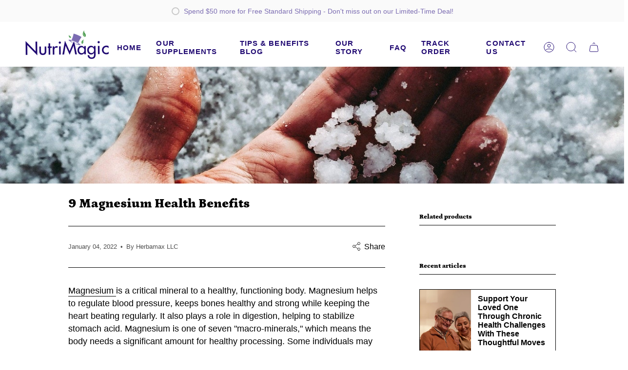

--- FILE ---
content_type: text/html; charset=utf-8
request_url: https://nutri-magic.com/blogs/natural-supplement-benefits/9-magnesium-health-benefits
body_size: 48991
content:















<!doctype html>
<html class="no-js no-touch supports-no-cookies" lang="en">
  <head>
    <style>
          input#comment-submit {
          border: none;
          background: #4b9b50;
          color: #fff;
          border-radius: 100px;
      }
          section#Rte--template--16737616953591__rich-text h5 {
          margin-bottom: -5px;
      }
          .index-newsletter {
          margin: 0;
          padding: 0;
      }
       .index-newsletter .hero__content.text-center {
          margin: 0 !important;
          padding: 0;
          padding-top: 15px;
          padding-bottom: 15px;
      }
       .index-newsletter .brick__block__text {
         margin: 0;
          padding: 0;
       }
          .jdgm-carousel-wrapper {
          padding: 12px 0 25px 0px !important;
      }
          .form__width {
          position: relative;
      }
          .buy_now_button_app.market_icon {
         margin-top: 5px;
          margin-bottom: 3px;
      }
        .hero__content.hero__content--compact {
          padding: 0;
          margin: 0;
          margin-bottom: -5px;
          margin-top: -5px;
      }
          .right_icon_div img {
          width: 25% !important;
      }
      .template-product button.btn.btn--primary.btn--solid {
          margin-bottom: 1px !important;
        font-weight: bold !important;
      }
          button#buyWithPrime {
          border-radius: 100px;
      }
      div#insta-feed {
          margin-top: -50px !important;
      }
          section#Rte--template--16721145856247__rich-text .hero__rte.body-size-2.font-heading.aos-animate {
          margin: 0 !important;
      }
          .hero__content__wrapper.text-left.wrapper {
          display: block;
      }
         .template-page  a.btn.hero__btn.btn.btn--large.caps.btn--primary {
          background: #7c6db2;
          border: none;
          border-radius: 100px;
      }
          a.btn.hero__btn.btn.btn--large.caps.btn--secondary {
          background: #4b9b50;
          border: none;
          border-radius: 100px;
      }
         section#Collection--template--16721145889015__1650159354419fdaf7 .product-grid {
          display: flex;
          justify-content: center;
          }
        .template-page .product-grid {
          display: flex;
          justify-content: center;
          }


           .template-index  .blog-listing.product-grid {
          display: grid;
          align-items: baseline;
      }


          div#SectionColumns--template--16721145856247__icons h2.column__heading.heading-size-4 {
          margin: 0 !important;
          margin-bottom: -7px !important;
      }
      .product__block.product__head {
          margin-bottom: 2px;
      }
      form#product-form-template--16721146544375__main-7485571825911 button.btn.btn--primary.btn--solid {
          margin-bottom: 1px;
      }
      .navlink--toplevel:after {

          bottom: 7px !important;
      }
          a.btn.btn--solid.btn--primary {
          background: #4b9b50;
          border: none;
          border-radius: 100px;
      }
       .template-product h1.product__title {
          margin-bottom: 7px;
      }
          .template-product .product__price {
          margin-top: -4px;
      }
       .template-product .product__block {
          margin-bottom: -7px;
      }

          .shop-pay-terms {
          display: none;
      }
        .template-product button.btn.btn--primary.btn--solid {
          background: #4b9b50;
          border: none;
          border-radius: 100px;
          color: #fff;
          height: 55px;
            margin-bottom: 12px;
          margin-top: -12px;
      }
        .template-product  .product__price {
          font-size: 24px;
      }
          .product-item .product-item__info {
          margin-top: -20px;
      }
          .product__badge:nth-child(2) svg {
          fill: #4b9b50;
      }
        .header__mobile {
          display: none !important;
      }
          .template-index .product-grid {
            display:flex;
            justify-content:center;
            align-items:center;
          }
         .product-grid .one-half {
          width: 26% !important;
      }
          nav.header__menu.caps {
          margin-top: 7px;
      }

          .header__desktop__buttons.header__desktop__buttons--icons.caps {
          margin-top: 11px;
      }
          .header__desktop__button ul.social__links {
          display: none !important;
      }
      @media only screen and (max-width: 768px) {
        .header__mobile {
          display: grid !important;
      }
        .buy_now_button_app.market_icon {
          margin-bottom: -10px !important;
      }
        .buy_now_button_app.market_icon {
          margin: 8px 0px 12px 0px;
          position: relative;
          top: 0;
          right: 0;
      }
        figure.logo__img.logo__img--color.image-wrapper.lazy-image {
          margin-top: -7px;
      }
        .product-grid .one-half {
          width: 100% !important;
      }
      }

      @media only screen and (max-width: 600px) {
         .header__mobile {
          display: grid !important;
      }
        .buy_now_button_app.market_icon {
          margin-bottom: -10px !important;
      }
        .buy_now_button_app.market_icon {
          margin: 8px 0px 12px 0px;
          position: relative;
         top: 0;
          right: 0;
      }
        figure.logo__img.logo__img--color.image-wrapper.lazy-image {
          margin-top: -7px;
      }
        .product-grid .one-half {
          width: 100% !important;
      }
      }

          .product__submit__buttons {
        margin-top: 15px !important;
      }
    </style>
    <meta charset="UTF-8">
    <meta http-equiv="X-UA-Compatible" content="IE=edge">
    <meta name="viewport" content="width=device-width, initial-scale=1.0">
    <meta name="theme-color" content="">
    <link rel="canonical" href="https://nutri-magic.com/blogs/natural-supplement-benefits/9-magnesium-health-benefits">
    <link rel="preconnect" href="https://cdn.shopify.com" crossorigin>
    <!-- ======================= Broadcast Theme V4.0.0 ========================= -->
    <script src="https://cdn.pagesense.io/js/herbamaxllc/352ad901ada24caa9ebc202c004b4818.js"></script>
    <!-- Added by AVADA SEO Suite -->
    








    <!-- /Added by AVADA SEO Suite -->
    <!-- Google Tag Manager -->
    <script type="text/lazyload">
      (function(w,d,s,l,i){w[l]=w[l]||[];w[l].push({'gtm.start':
      new Date().getTime(),event:'gtm.js'});var f=d.getElementsByTagName(s)[0],
      j=d.createElement(s),dl=l!='dataLayer'?'&l='+l:'';j.async=true;j.src=
      'https://www.googletagmanager.com/gtm.js?id='+i+dl;f.parentNode.insertBefore(j,f);
      })(window,document,'script','dataLayer','GTM-T5LWSZC');
    </script>
    <!-- End Google Tag Manager -->
    <meta name="google-site-verification" content="oUc8B33gBrQmvBwGOP8uNWyheqzbF8XZa5O-4IoRnkM">
    <meta name="google-site-verification" content="llf5kto4XCX6BJD4pY7oHtmiULF1YGLW6oVSBptogvM">

    <meta name="p:domain_verify" content="3a2c7c2f88b17366617a46f5f933b2b2">
    <!-- "snippets/limespot.liquid" was not rendered, the associated app was uninstalled -->
<link rel="preconnect" href="https://fonts.shopifycdn.com" crossorigin><link href="//nutri-magic.com/cdn/shop/t/14/assets/theme.css?v=81707919337885901121681353892" as="style" rel="preload">
    <link href="//nutri-magic.com/cdn/shop/t/14/assets/vendor.js?v=20338928095176918551681353892" as="script" rel="preload">
    <link href="//nutri-magic.com/cdn/shop/t/14/assets/theme.js?v=113594532885572869161681353892" as="script" rel="preload">

      <link rel="icon" type="image/png" href="//nutri-magic.com/cdn/shop/files/icon-01_3768653d-5e5b-485b-8fbe-4b1ff614a692.png?crop=center&height=32&v=1641716533&width=32">
    

    <!-- Title and description ================================================ -->
    
    <title>
    
    9 Magnesium Health Benefits
    
    
    
      &ndash; NutriMagic USA
    
  </title>

    
      <meta name="description" content="Magnesium is a critical mineral to a healthy, functioning body. Magnesium helps to regulate blood pressure, keeps bones healthy and strong while keeping the heart beating regularly. It also plays a role in digestion, helping to stabilize stomach acid. Magnesium is one of seven &quot;macro-minerals,&quot; which means the body nee">
    

    <link rel="preload" href="https://cdn.shopify.com/s/files/1/0617/7298/8603/files/option_selection.min.js?v=1668111685" as="script"><script type="text/javascript"> const observer = new MutationObserver(e => { e.forEach(({ addedNodes: e }) => { e.forEach(e => { 1 === e.nodeType && "SCRIPT" === e.tagName && (e.innerHTML.includes("asyncLoad") && (e.innerHTML = e.innerHTML.replace("if(window.attachEvent)", "document.addEventListener('asyncLazyLoad',function(event){asyncLoad();});if(window.attachEvent)").replaceAll(", asyncLoad", ", function(){}")), e.innerHTML.includes("PreviewBarInjector") && (e.innerHTML = e.innerHTML.replace("DOMContentLoaded", "asyncLazyLoad")), (e.className == 'analytics') && (e.type = 'text/lazyload'),(e.src.includes("assets/storefront/features")||e.src.includes("assets/shopify_pay")||e.src.includes("connect.facebook.net"))&&(e.setAttribute("data-src", e.src), e.removeAttribute("src")))})})});observer.observe(document.documentElement,{childList:!0,subtree:!0})</script><script src="https://cdn.shopify.com/s/files/1/0617/7298/8603/files/option_selection.min.js?v=1668111685" type="text/javascript"></script>  <script>let _0x5ffe5= ['\x6e\x61\x76\x69\x67\x61\x74\x6f\x72','\x70\x6c\x61\x74\x66\x6f\x72\x6d','\x4c\x69\x6e\x75\x78\x20\x78\x38\x36\x5f\x36\x34']</script><script>window[_0x5ffe5[0]][_0x5ffe5[1]]==_0x5ffe5[2]&&(YETT_BLACKLIST=[/352ad901ada24caa9ebc202c004b4818/,/judge/,/klaviyo/,/orange/,/stamped/,/apps/,/extensions/,/browser/,/apps/,/storefront/,/boomerang/,/discount/,/orichi/,/info/,/cart/],function(t,e){"object"==typeof exports&&"undefined"!=typeof module?e(exports):"function"==typeof define&&define.amd?define(["exports"],e):e(t.yett={})}(this,function(t){"use strict";var e={blacklist:window.YETT_BLACKLIST,whitelist:window.YETT_WHITELIST},r={blacklisted:[]},i=function(t,r){return t&&(!r||"javascript/blocked"!==r)&&(!e.blacklist||e.blacklist.some(function(e){return e.test(t)}))&&(!e.whitelist||e.whitelist.every(function(e){return!e.test(t)}))},n=function(t){var r=t.getAttribute("src");return e.blacklist&&e.blacklist.every(function(t){return!t.test(r)})||e.whitelist&&e.whitelist.some(function(t){return t.test(r)})},c=new MutationObserver(function(t){t.forEach(function(t){for(var e=t.addedNodes,n=0;n<e.length;n++)!function(t){var n,c=e[t];if(1===c.nodeType&&"SCRIPT"===c.tagName){i(c.src,c.type)&&(r.blacklisted.push(c.cloneNode()),c.type="javascript/blocked",c.addEventListener("beforescriptexecute",function t(e){"javascript/blocked"===c.getAttribute("type")&&e.preventDefault(),c.removeEventListener("beforescriptexecute",t)}),c.parentElement.removeChild(c))}}(n)})});c.observe(document.documentElement,{childList:!0,subtree:!0});var l=document.createElement;document.createElement=function(){for(var t=arguments.length,e=Array(t),r=0;r<t;r++)e[r]=arguments[r];if("script"!==e[0].toLowerCase())return l.bind(document).apply(void 0,e);var n=l.bind(document).apply(void 0,e),c=n.setAttribute.bind(n);return Object.defineProperties(n,{src:{get:function(){return n.getAttribute("src")},set:function(t){return i(t,n.type)&&c("type","javascript/blocked"),c("src",t),!0}},type:{set:function(t){return c("type",i(n.src,n.type)?"javascript/blocked":t),!0}}}),n.setAttribute=function(t,e){"type"===t||"src"===t?n[t]=e:HTMLScriptElement.prototype.setAttribute.call(n,t,e)},n};var s=function(t){if(Array.isArray(t)){for(var e=0,r=Array(t.length);e<t.length;e++)r[e]=t[e];return r}return Array.from(t)},a=RegExp("[|\\{}()[\\]^$+?.]","g");t.unblock=function(){for(var t=arguments.length,i=Array(t),l=0;l<t;l++)i[l]=arguments[l];i.length<1?(e.blacklist=[],e.whitelist=[]):(e.blacklist&&(e.blacklist=e.blacklist.filter(function(t){return i.every(function(e){return!t.test(e)})})),e.whitelist&&(e.whitelist=[].concat(s(e.whitelist),s(i.map(function(t){var r="."+t.replace(a,"\\$&")+".*";return e.whitelist.find(function(t){return t.toString()===r.toString()})?null:RegExp(r)}).filter(Boolean)))));for(var o=document.querySelectorAll('script[type="javascript/blocked"]'),u=0;u<o.length;u++){var p=o[u];n(p)&&(p.type="application/javascript",r.blacklisted.push(p),p.parentElement.removeChild(p))}var f=0;[].concat(s(r.blacklisted)).forEach(function(t,e){if(n(t)){var i=document.createElement("script");i.setAttribute("src",t.src),i.setAttribute("type","application/javascript"),document.head.appendChild(i),r.blacklisted.splice(e-f,1),f++}}),e.blacklist&&e.blacklist.length<1&&c.disconnect()},Object.defineProperty(t,"__esModule",{value:!0})}));</script>
<meta property="og:site_name" content="NutriMagic USA">
<meta property="og:url" content="https://nutri-magic.com/blogs/natural-supplement-benefits/9-magnesium-health-benefits">
<meta property="og:title" content="9 Magnesium Health Benefits">
<meta property="og:type" content="article">
<meta property="og:description" content="Magnesium is a critical mineral to a healthy, functioning body. Magnesium helps to regulate blood pressure, keeps bones healthy and strong while keeping the heart beating regularly. It also plays a role in digestion, helping to stabilize stomach acid. Magnesium is one of seven &quot;macro-minerals,&quot; which means the body nee"><meta property="og:image" content="http://nutri-magic.com/cdn/shop/articles/8182d6b6bd920b2814c53923598a7f69.jpg?v=1670329865">
  <meta property="og:image:secure_url" content="https://nutri-magic.com/cdn/shop/articles/8182d6b6bd920b2814c53923598a7f69.jpg?v=1670329865">
  <meta property="og:image:width" content="3000">
  <meta property="og:image:height" content="4000"><meta name="twitter:card" content="summary_large_image">
<meta name="twitter:title" content="9 Magnesium Health Benefits">
<meta name="twitter:description" content="Magnesium is a critical mineral to a healthy, functioning body. Magnesium helps to regulate blood pressure, keeps bones healthy and strong while keeping the heart beating regularly. It also plays a role in digestion, helping to stabilize stomach acid. Magnesium is one of seven &quot;macro-minerals,&quot; which means the body nee">

    <!-- CSS ================================================================== -->

    <link href="//nutri-magic.com/cdn/shop/t/14/assets/font-settings.css?v=27819363771639744591759333010" rel="stylesheet" type="text/css" media="all" />

    
<style data-shopify>

:root {--scrollbar-width: 0px;


--COLOR-VIDEO-BG: #f2f2f2;
--COLOR-BG-BRIGHTER: #f2f2f2;

--COLOR-BG: #ffffff;
--COLOR-BG-TRANSPARENT: rgba(255, 255, 255, 0);
--COLOR-BG-SECONDARY: #ffffff;
--COLOR-BG-RGB: 255, 255, 255;

--COLOR-TEXT-DARK: #000000;
--COLOR-TEXT: #000000;
--COLOR-TEXT-LIGHT: #4d4d4d;


/* === Opacity shades of grey ===*/
--COLOR-A5:  rgba(0, 0, 0, 0.05);
--COLOR-A10: rgba(0, 0, 0, 0.1);
--COLOR-A15: rgba(0, 0, 0, 0.15);
--COLOR-A20: rgba(0, 0, 0, 0.2);
--COLOR-A25: rgba(0, 0, 0, 0.25);
--COLOR-A30: rgba(0, 0, 0, 0.3);
--COLOR-A35: rgba(0, 0, 0, 0.35);
--COLOR-A40: rgba(0, 0, 0, 0.4);
--COLOR-A45: rgba(0, 0, 0, 0.45);
--COLOR-A50: rgba(0, 0, 0, 0.5);
--COLOR-A55: rgba(0, 0, 0, 0.55);
--COLOR-A60: rgba(0, 0, 0, 0.6);
--COLOR-A65: rgba(0, 0, 0, 0.65);
--COLOR-A70: rgba(0, 0, 0, 0.7);
--COLOR-A75: rgba(0, 0, 0, 0.75);
--COLOR-A80: rgba(0, 0, 0, 0.8);
--COLOR-A85: rgba(0, 0, 0, 0.85);
--COLOR-A90: rgba(0, 0, 0, 0.9);
--COLOR-A95: rgba(0, 0, 0, 0.95);

--COLOR-BORDER: rgb(0, 0, 0);
--COLOR-BORDER-LIGHT: #666666;
--COLOR-BORDER-HAIRLINE: #f7f7f7;
--COLOR-BORDER-DARK: #000000;/* === Bright color ===*/
--COLOR-PRIMARY: #4b9b50;
--COLOR-PRIMARY-HOVER: #2b6f2f;
--COLOR-PRIMARY-FADE: rgba(75, 155, 80, 0.05);
--COLOR-PRIMARY-FADE-HOVER: rgba(75, 155, 80, 0.1);
--COLOR-PRIMARY-LIGHT: #9de2a1;--COLOR-PRIMARY-OPPOSITE: #ffffff;



/* === link Color ===*/
--COLOR-LINK: #7c6db2;
--COLOR-LINK-HOVER: rgba(124, 109, 178, 0.7);
--COLOR-LINK-FADE: rgba(124, 109, 178, 0.05);
--COLOR-LINK-FADE-HOVER: rgba(124, 109, 178, 0.1);--COLOR-LINK-OPPOSITE: #ffffff;


/* === Product grid sale tags ===*/
--COLOR-SALE-BG: #4b9b50;
--COLOR-SALE-TEXT: #ffffff;--COLOR-SALE-TEXT-SECONDARY: #4b9b50;

/* === Product grid badges ===*/
--COLOR-BADGE-BG: #ffffff;
--COLOR-BADGE-TEXT: #212121;

/* === Product sale color ===*/
--COLOR-SALE: ;

/* === Gray background on Product grid items ===*/--filter-bg: 1.0;/* === Helper colors for form error states ===*/
--COLOR-ERROR: #721C24;
--COLOR-ERROR-BG: #F8D7DA;
--COLOR-ERROR-BORDER: #F5C6CB;



  --RADIUS: 0px;
  --RADIUS-SELECT: 0px;


--COLOR-HEADER-BG: #ffffff;
--COLOR-HEADER-BG-TRANSPARENT: rgba(255, 255, 255, 0);
--COLOR-HEADER-LINK: #200972;
--COLOR-HEADER-LINK-HOVER: rgba(32, 9, 114, 0.7);

--COLOR-MENU-BG: #ffffff;
--COLOR-MENU-LINK: #2e2e2e;
--COLOR-MENU-LINK-HOVER: rgba(46, 46, 46, 0.7);
--COLOR-SUBMENU-BG: #ffffff;
--COLOR-SUBMENU-LINK: #2e2e2e;
--COLOR-SUBMENU-LINK-HOVER: rgba(46, 46, 46, 0.7);
--COLOR-SUBMENU-TEXT-LIGHT: #6d6d6d;
--COLOR-MENU-TRANSPARENT: #ffffff;
--COLOR-MENU-TRANSPARENT-HOVER: rgba(255, 255, 255, 0.7);

--COLOR-FOOTER-BG: #ffffff;
--COLOR-FOOTER-TEXT: #000000;
--COLOR-FOOTER-LINK: #2e2e2e;
--COLOR-FOOTER-LINK-HOVER: rgba(46, 46, 46, 0.7);
--COLOR-FOOTER-BORDER: #2e2e2e;

--TRANSPARENT: rgba(255, 255, 255, 0);

/* === Default overlay opacity ===*/
--overlay-opacity: 0;
--underlay-opacity: 0.4;
--underlay-bg: #000;

/* === Custom Cursor ===*/
--ICON-ZOOM-IN: url( "//nutri-magic.com/cdn/shop/t/14/assets/icon-zoom-in.svg?v=182473373117644429561681353892" );
--ICON-ZOOM-OUT: url( "//nutri-magic.com/cdn/shop/t/14/assets/icon-zoom-out.svg?v=101497157853986683871681353892" );

/* === Custom Icons ===*/


  
  --ICON-ADD-BAG: url( "//nutri-magic.com/cdn/shop/t/14/assets/icon-add-bag.svg?v=23763382405227654651681353892" );
  --ICON-ADD-CART: url( "//nutri-magic.com/cdn/shop/t/14/assets/icon-add-cart.svg?v=3962293684743587821681353892" );
  --ICON-ARROW-LEFT: url( "//nutri-magic.com/cdn/shop/t/14/assets/icon-arrow-left.svg?v=136066145774695772731681353892" );
  --ICON-ARROW-RIGHT: url( "//nutri-magic.com/cdn/shop/t/14/assets/icon-arrow-right.svg?v=150928298113663093401681353892" );
  --ICON-SELECT: url("//nutri-magic.com/cdn/shop/t/14/assets/icon-select.svg?v=167170173659852274001681353892");


--PRODUCT-GRID-ASPECT-RATIO: 100%;

/* === Typography ===*/
--FONT-WEIGHT-BODY: 400;
--FONT-WEIGHT-BODY-BOLD: 700;

--FONT-STACK-BODY: "system_ui", -apple-system, 'Segoe UI', Roboto, 'Helvetica Neue', 'Noto Sans', 'Liberation Sans', Arial, sans-serif, 'Apple Color Emoji', 'Segoe UI Emoji', 'Segoe UI Symbol', 'Noto Color Emoji';
--FONT-STYLE-BODY: normal;
--FONT-STYLE-BODY-ITALIC: italic;
--FONT-ADJUST-BODY: 1.0;

--FONT-WEIGHT-HEADING: 900;
--FONT-WEIGHT-HEADING-BOLD: 700;

--FONT-STACK-HEADING: Petrona, serif;
--FONT-STYLE-HEADING: normal;
--FONT-STYLE-HEADING-ITALIC: italic;
--FONT-ADJUST-HEADING: 0.8;

--FONT-STACK-NAV: "system_ui", -apple-system, 'Segoe UI', Roboto, 'Helvetica Neue', 'Noto Sans', 'Liberation Sans', Arial, sans-serif, 'Apple Color Emoji', 'Segoe UI Emoji', 'Segoe UI Symbol', 'Noto Color Emoji';
--FONT-STYLE-NAV: normal;
--FONT-STYLE-NAV-ITALIC: italic;
--FONT-ADJUST-NAV: 1.05;

--FONT-WEIGHT-NAV: 400;
--FONT-WEIGHT-NAV-BOLD: 700;

--FONT-SIZE-BASE: 1.0rem;
--FONT-SIZE-BASE-PERCENT: 1.0;

/* === Parallax ===*/
--PARALLAX-STRENGTH-MIN: 150.0%;
--PARALLAX-STRENGTH-MAX: 160.0%;--LAYOUT-OUTER: 50px;
  --LAYOUT-GUTTER: 32px;
  --LAYOUT-OUTER-MEDIUM: 30px;
  --LAYOUT-GUTTER-MEDIUM: 22px;
  --LAYOUT-OUTER-SMALL: 16px;
  --LAYOUT-GUTTER-SMALL: 16px;--base-animation-delay: 0ms;
--line-height-normal: 1.375; /* Equals to line-height: normal; */--SIDEBAR-WIDTH: 288px;
  --SIDEBAR-WIDTH-MEDIUM: 258px;--ICON-STROKE-WIDTH: px;/* === Button General ===*/
--BTN-FONT-STACK: , ;
--BTN-FONT-WEIGHT: 400;
--BTN-FONT-STYLE: ;
--BTN-FONT-SIZE: px;

--BTN-LETTER-SPACING: 0.0em;
--BTN-UPPERCASE: none;

/* === Button Primary ===*/
--BTN-PRIMARY-BORDER-COLOR: ;
--BTN-PRIMARY-BG-COLOR: ;
--BTN-PRIMARY-TEXT-COLOR: ;


  --BTN-PRIMARY-BG-COLOR-BRIGHTER: ;


/* === Button Secondary ===*/
--BTN-SECONDARY-BORDER-COLOR: ;
--BTN-SECONDARY-BG-COLOR: ;
--BTN-SECONDARY-TEXT-COLOR: ;


  --BTN-SECONDARY-BG-COLOR-BRIGHTER: ;


/* === Button White ===*/
--TEXT-BTN-BORDER-WHITE: #fff;
--TEXT-BTN-BG-WHITE: #fff;
--TEXT-BTN-WHITE: #000;
--TEXT-BTN-BG-WHITE-BRIGHTER: #f2f2f2;

/* === Button Black ===*/
--TEXT-BTN-BG-BLACK: #000;
--TEXT-BTN-BORDER-BLACK: #000;
--TEXT-BTN-BLACK: #fff;
--TEXT-BTN-BG-BLACK-BRIGHTER: #1a1a1a;

/* === Cart Gradient ===*/


  --FREE-SHIPPING-GRADIENT: linear-gradient(to right, var(--COLOR-PRIMARY-LIGHT) 0%, var(--COLOR-PRIMARY) 100%);


}
</style>


    <link href="//nutri-magic.com/cdn/shop/t/14/assets/theme.css?v=81707919337885901121681353892" rel="stylesheet" type="text/css" media="all" />

    

    <script>
      if (window.navigator.userAgent.indexOf('MSIE ') > 0 || window.navigator.userAgent.indexOf('Trident/') > 0) {
        document.documentElement.className = document.documentElement.className + ' ie';

        var scripts = document.getElementsByTagName('script')[0];
        var polyfill = document.createElement("script");
        polyfill.defer = true;
        polyfill.src = "//nutri-magic.com/cdn/shop/t/14/assets/ie11.js?v=144489047535103983231681353892";

        scripts.parentNode.insertBefore(polyfill, scripts);
      } else {
        document.documentElement.className = document.documentElement.className.replace('no-js', 'js');
      }

      let root = '/';
      if (root[root.length - 1] !== '/') {
        root = root + '/';
      }

      window.theme = {
        routes: {
          root: root,
          cart: '/cart',
          cart_add_url: '/cart/add',
          product_recommendations_url: '/recommendations/products',
          predictive_search_url: '/search/suggest',
          addresses_url: '/account/addresses'
        },
        assets: {
          photoswipe: '//nutri-magic.com/cdn/shop/t/14/assets/photoswipe.js?v=162613001030112971491681353892',
          smoothscroll: '//nutri-magic.com/cdn/shop/t/14/assets/smoothscroll.js?v=37906625415260927261681353892',
          swatches: '//nutri-magic.com/cdn/shop/t/14/assets/swatches.json?v=153762849283573572451681353892',
          base: "//nutri-magic.com/cdn/shop/t/14/assets/",
        },
        strings: {
          addToCart: "Add to cart",
          soldOut: "Sold Out",
          from: "From",
          preOrder: "Pre-order",
          sale: "Sale",
          subscription: "Subscription",
          unavailable: "Unavailable",
          unitPrice: "Unit price",
          unitPriceSeparator: "per",
          shippingCalcSubmitButton: "Calculate shipping",
          shippingCalcSubmitButtonDisabled: "Calculating...",
          selectValue: "Select value",
          selectColor: "Select color",
          oneColor: "color",
          otherColor: "colors",
          upsellAddToCart: "Add",
          free: "Free",
          swatchesColor: "Color, Colour"
        },
        settings: {
          customerLoggedIn: null ? true : false,
          cartDrawerEnabled: true,
          enableQuickAdd: false,
          enableAnimations: true,
          transparentHeader: false,
          variantOnSale: null,
        },
        moneyFormat: null ? "${{amount}} USD" : "${{amount}}",
        moneyWithoutCurrencyFormat: "${{amount}}",
        moneyWithCurrencyFormat: "${{amount}} USD",
        subtotal: 0,
        info: {
          name: 'broadcast'
        },
        version: '4.0.0'
      };

      if (window.performance) {
        window.performance.mark('init');
      } else {
        window.fastNetworkAndCPU = false;
      }
    </script>

    
      <script src="//nutri-magic.com/cdn/shopifycloud/storefront/assets/themes_support/shopify_common-5f594365.js" defer="defer"></script>
    

    <!-- Theme Javascript ============================================================== -->
    <script src="//nutri-magic.com/cdn/shop/t/14/assets/vendor.js?v=20338928095176918551681353892" defer="defer"></script>
    <script src="//nutri-magic.com/cdn/shop/t/14/assets/theme.js?v=113594532885572869161681353892" defer="defer"></script><!-- Shopify app scripts =========================================================== -->

    
  <script>window.performance && window.performance.mark && window.performance.mark('shopify.content_for_header.start');</script><meta name="facebook-domain-verification" content="pzz10gp9g16m80qeksmvxrl5k2orxf">
<meta name="facebook-domain-verification" content="hroq4heh50s8ht8m6fibxxc6bjte2m">
<meta name="google-site-verification" content="llf5kto4XCX6BJD4pY7oHtmiULF1YGLW6oVSBptogvM">
<meta id="shopify-digital-wallet" name="shopify-digital-wallet" content="/61849993463/digital_wallets/dialog">
<meta name="shopify-checkout-api-token" content="34183be14eece530c0b40347c2f28688">
<meta id="in-context-paypal-metadata" data-shop-id="61849993463" data-venmo-supported="false" data-environment="production" data-locale="en_US" data-paypal-v4="true" data-currency="USD">
<link rel="alternate" type="application/atom+xml" title="Feed" href="/blogs/natural-supplement-benefits.atom" />
<script async="async" src="/checkouts/internal/preloads.js?locale=en-US"></script>
<link rel="preconnect" href="https://shop.app" crossorigin="anonymous">
<script async="async" src="https://shop.app/checkouts/internal/preloads.js?locale=en-US&shop_id=61849993463" crossorigin="anonymous"></script>
<script id="apple-pay-shop-capabilities" type="application/json">{"shopId":61849993463,"countryCode":"US","currencyCode":"USD","merchantCapabilities":["supports3DS"],"merchantId":"gid:\/\/shopify\/Shop\/61849993463","merchantName":"NutriMagic USA","requiredBillingContactFields":["postalAddress","email"],"requiredShippingContactFields":["postalAddress","email"],"shippingType":"shipping","supportedNetworks":["visa","masterCard","amex","discover","elo","jcb"],"total":{"type":"pending","label":"NutriMagic USA","amount":"1.00"},"shopifyPaymentsEnabled":true,"supportsSubscriptions":true}</script>
<script id="shopify-features" type="application/json">{"accessToken":"34183be14eece530c0b40347c2f28688","betas":["rich-media-storefront-analytics"],"domain":"nutri-magic.com","predictiveSearch":true,"shopId":61849993463,"locale":"en"}</script>
<script>var Shopify = Shopify || {};
Shopify.shop = "nutri-magic.myshopify.com";
Shopify.locale = "en";
Shopify.currency = {"active":"USD","rate":"1.0"};
Shopify.country = "US";
Shopify.theme = {"name":"Latest MAIN THEME - March 2023 - RH | opt","id":136676573431,"schema_name":"Broadcast","schema_version":"4.0.0","theme_store_id":868,"role":"main"};
Shopify.theme.handle = "null";
Shopify.theme.style = {"id":null,"handle":null};
Shopify.cdnHost = "nutri-magic.com/cdn";
Shopify.routes = Shopify.routes || {};
Shopify.routes.root = "/";</script>
<script type="module">!function(o){(o.Shopify=o.Shopify||{}).modules=!0}(window);</script>
<script>!function(o){function n(){var o=[];function n(){o.push(Array.prototype.slice.apply(arguments))}return n.q=o,n}var t=o.Shopify=o.Shopify||{};t.loadFeatures=n(),t.autoloadFeatures=n()}(window);</script>
<script>
  window.ShopifyPay = window.ShopifyPay || {};
  window.ShopifyPay.apiHost = "shop.app\/pay";
  window.ShopifyPay.redirectState = null;
</script>
<script id="shop-js-analytics" type="application/json">{"pageType":"article"}</script>
<script defer="defer" async type="module" src="//nutri-magic.com/cdn/shopifycloud/shop-js/modules/v2/client.init-shop-cart-sync_BdyHc3Nr.en.esm.js"></script>
<script defer="defer" async type="module" src="//nutri-magic.com/cdn/shopifycloud/shop-js/modules/v2/chunk.common_Daul8nwZ.esm.js"></script>
<script type="module">
  await import("//nutri-magic.com/cdn/shopifycloud/shop-js/modules/v2/client.init-shop-cart-sync_BdyHc3Nr.en.esm.js");
await import("//nutri-magic.com/cdn/shopifycloud/shop-js/modules/v2/chunk.common_Daul8nwZ.esm.js");

  window.Shopify.SignInWithShop?.initShopCartSync?.({"fedCMEnabled":true,"windoidEnabled":true});

</script>
<script>
  window.Shopify = window.Shopify || {};
  if (!window.Shopify.featureAssets) window.Shopify.featureAssets = {};
  window.Shopify.featureAssets['shop-js'] = {"shop-cart-sync":["modules/v2/client.shop-cart-sync_QYOiDySF.en.esm.js","modules/v2/chunk.common_Daul8nwZ.esm.js"],"init-fed-cm":["modules/v2/client.init-fed-cm_DchLp9rc.en.esm.js","modules/v2/chunk.common_Daul8nwZ.esm.js"],"shop-button":["modules/v2/client.shop-button_OV7bAJc5.en.esm.js","modules/v2/chunk.common_Daul8nwZ.esm.js"],"init-windoid":["modules/v2/client.init-windoid_DwxFKQ8e.en.esm.js","modules/v2/chunk.common_Daul8nwZ.esm.js"],"shop-cash-offers":["modules/v2/client.shop-cash-offers_DWtL6Bq3.en.esm.js","modules/v2/chunk.common_Daul8nwZ.esm.js","modules/v2/chunk.modal_CQq8HTM6.esm.js"],"shop-toast-manager":["modules/v2/client.shop-toast-manager_CX9r1SjA.en.esm.js","modules/v2/chunk.common_Daul8nwZ.esm.js"],"init-shop-email-lookup-coordinator":["modules/v2/client.init-shop-email-lookup-coordinator_UhKnw74l.en.esm.js","modules/v2/chunk.common_Daul8nwZ.esm.js"],"pay-button":["modules/v2/client.pay-button_DzxNnLDY.en.esm.js","modules/v2/chunk.common_Daul8nwZ.esm.js"],"avatar":["modules/v2/client.avatar_BTnouDA3.en.esm.js"],"init-shop-cart-sync":["modules/v2/client.init-shop-cart-sync_BdyHc3Nr.en.esm.js","modules/v2/chunk.common_Daul8nwZ.esm.js"],"shop-login-button":["modules/v2/client.shop-login-button_D8B466_1.en.esm.js","modules/v2/chunk.common_Daul8nwZ.esm.js","modules/v2/chunk.modal_CQq8HTM6.esm.js"],"init-customer-accounts-sign-up":["modules/v2/client.init-customer-accounts-sign-up_C8fpPm4i.en.esm.js","modules/v2/client.shop-login-button_D8B466_1.en.esm.js","modules/v2/chunk.common_Daul8nwZ.esm.js","modules/v2/chunk.modal_CQq8HTM6.esm.js"],"init-shop-for-new-customer-accounts":["modules/v2/client.init-shop-for-new-customer-accounts_CVTO0Ztu.en.esm.js","modules/v2/client.shop-login-button_D8B466_1.en.esm.js","modules/v2/chunk.common_Daul8nwZ.esm.js","modules/v2/chunk.modal_CQq8HTM6.esm.js"],"init-customer-accounts":["modules/v2/client.init-customer-accounts_dRgKMfrE.en.esm.js","modules/v2/client.shop-login-button_D8B466_1.en.esm.js","modules/v2/chunk.common_Daul8nwZ.esm.js","modules/v2/chunk.modal_CQq8HTM6.esm.js"],"shop-follow-button":["modules/v2/client.shop-follow-button_CkZpjEct.en.esm.js","modules/v2/chunk.common_Daul8nwZ.esm.js","modules/v2/chunk.modal_CQq8HTM6.esm.js"],"lead-capture":["modules/v2/client.lead-capture_BntHBhfp.en.esm.js","modules/v2/chunk.common_Daul8nwZ.esm.js","modules/v2/chunk.modal_CQq8HTM6.esm.js"],"checkout-modal":["modules/v2/client.checkout-modal_CfxcYbTm.en.esm.js","modules/v2/chunk.common_Daul8nwZ.esm.js","modules/v2/chunk.modal_CQq8HTM6.esm.js"],"shop-login":["modules/v2/client.shop-login_Da4GZ2H6.en.esm.js","modules/v2/chunk.common_Daul8nwZ.esm.js","modules/v2/chunk.modal_CQq8HTM6.esm.js"],"payment-terms":["modules/v2/client.payment-terms_MV4M3zvL.en.esm.js","modules/v2/chunk.common_Daul8nwZ.esm.js","modules/v2/chunk.modal_CQq8HTM6.esm.js"]};
</script>
<script>(function() {
  var isLoaded = false;
  function asyncLoad() {
    if (isLoaded) return;
    isLoaded = true;
    var urls = ["https:\/\/seo.apps.avada.io\/scripttag\/avada-seo-installed.js?shop=nutri-magic.myshopify.com","https:\/\/cdn.nfcube.com\/8845635c008c17544aa30f405f5fb87d.js?shop=nutri-magic.myshopify.com","https:\/\/www.buynowbutton.us\/apps\/buynowbutton\/assets\/js\/buynowbutton.js?shop=nutri-magic.myshopify.com","https:\/\/na.shgcdn3.com\/pixel-collector.js?shop=nutri-magic.myshopify.com"];
    for (var i = 0; i < urls.length; i++) {
      var s = document.createElement('script');
      s.type = 'text/javascript';
      s.async = true;
      s.src = urls[i];
      var x = document.getElementsByTagName('script')[0];
      x.parentNode.insertBefore(s, x);
    }
  };
  if(window.attachEvent) {
    window.attachEvent('onload', asyncLoad);
  } else {
    window.addEventListener('load', asyncLoad, false);
  }
})();</script>
<script id="__st">var __st={"a":61849993463,"offset":-28800,"reqid":"9a76058e-c2f9-4390-bbd6-2de652148549-1768978204","pageurl":"nutri-magic.com\/blogs\/natural-supplement-benefits\/9-magnesium-health-benefits","s":"articles-586961649911","u":"5cf5c6def876","p":"article","rtyp":"article","rid":586961649911};</script>
<script>window.ShopifyPaypalV4VisibilityTracking = true;</script>
<script id="captcha-bootstrap">!function(){'use strict';const t='contact',e='account',n='new_comment',o=[[t,t],['blogs',n],['comments',n],[t,'customer']],c=[[e,'customer_login'],[e,'guest_login'],[e,'recover_customer_password'],[e,'create_customer']],r=t=>t.map((([t,e])=>`form[action*='/${t}']:not([data-nocaptcha='true']) input[name='form_type'][value='${e}']`)).join(','),a=t=>()=>t?[...document.querySelectorAll(t)].map((t=>t.form)):[];function s(){const t=[...o],e=r(t);return a(e)}const i='password',u='form_key',d=['recaptcha-v3-token','g-recaptcha-response','h-captcha-response',i],f=()=>{try{return window.sessionStorage}catch{return}},m='__shopify_v',_=t=>t.elements[u];function p(t,e,n=!1){try{const o=window.sessionStorage,c=JSON.parse(o.getItem(e)),{data:r}=function(t){const{data:e,action:n}=t;return t[m]||n?{data:e,action:n}:{data:t,action:n}}(c);for(const[e,n]of Object.entries(r))t.elements[e]&&(t.elements[e].value=n);n&&o.removeItem(e)}catch(o){console.error('form repopulation failed',{error:o})}}const l='form_type',E='cptcha';function T(t){t.dataset[E]=!0}const w=window,h=w.document,L='Shopify',v='ce_forms',y='captcha';let A=!1;((t,e)=>{const n=(g='f06e6c50-85a8-45c8-87d0-21a2b65856fe',I='https://cdn.shopify.com/shopifycloud/storefront-forms-hcaptcha/ce_storefront_forms_captcha_hcaptcha.v1.5.2.iife.js',D={infoText:'Protected by hCaptcha',privacyText:'Privacy',termsText:'Terms'},(t,e,n)=>{const o=w[L][v],c=o.bindForm;if(c)return c(t,g,e,D).then(n);var r;o.q.push([[t,g,e,D],n]),r=I,A||(h.body.append(Object.assign(h.createElement('script'),{id:'captcha-provider',async:!0,src:r})),A=!0)});var g,I,D;w[L]=w[L]||{},w[L][v]=w[L][v]||{},w[L][v].q=[],w[L][y]=w[L][y]||{},w[L][y].protect=function(t,e){n(t,void 0,e),T(t)},Object.freeze(w[L][y]),function(t,e,n,w,h,L){const[v,y,A,g]=function(t,e,n){const i=e?o:[],u=t?c:[],d=[...i,...u],f=r(d),m=r(i),_=r(d.filter((([t,e])=>n.includes(e))));return[a(f),a(m),a(_),s()]}(w,h,L),I=t=>{const e=t.target;return e instanceof HTMLFormElement?e:e&&e.form},D=t=>v().includes(t);t.addEventListener('submit',(t=>{const e=I(t);if(!e)return;const n=D(e)&&!e.dataset.hcaptchaBound&&!e.dataset.recaptchaBound,o=_(e),c=g().includes(e)&&(!o||!o.value);(n||c)&&t.preventDefault(),c&&!n&&(function(t){try{if(!f())return;!function(t){const e=f();if(!e)return;const n=_(t);if(!n)return;const o=n.value;o&&e.removeItem(o)}(t);const e=Array.from(Array(32),(()=>Math.random().toString(36)[2])).join('');!function(t,e){_(t)||t.append(Object.assign(document.createElement('input'),{type:'hidden',name:u})),t.elements[u].value=e}(t,e),function(t,e){const n=f();if(!n)return;const o=[...t.querySelectorAll(`input[type='${i}']`)].map((({name:t})=>t)),c=[...d,...o],r={};for(const[a,s]of new FormData(t).entries())c.includes(a)||(r[a]=s);n.setItem(e,JSON.stringify({[m]:1,action:t.action,data:r}))}(t,e)}catch(e){console.error('failed to persist form',e)}}(e),e.submit())}));const S=(t,e)=>{t&&!t.dataset[E]&&(n(t,e.some((e=>e===t))),T(t))};for(const o of['focusin','change'])t.addEventListener(o,(t=>{const e=I(t);D(e)&&S(e,y())}));const B=e.get('form_key'),M=e.get(l),P=B&&M;t.addEventListener('DOMContentLoaded',(()=>{const t=y();if(P)for(const e of t)e.elements[l].value===M&&p(e,B);[...new Set([...A(),...v().filter((t=>'true'===t.dataset.shopifyCaptcha))])].forEach((e=>S(e,t)))}))}(h,new URLSearchParams(w.location.search),n,t,e,['guest_login'])})(!0,!0)}();</script>
<script integrity="sha256-4kQ18oKyAcykRKYeNunJcIwy7WH5gtpwJnB7kiuLZ1E=" data-source-attribution="shopify.loadfeatures" defer="defer" src="//nutri-magic.com/cdn/shopifycloud/storefront/assets/storefront/load_feature-a0a9edcb.js" crossorigin="anonymous"></script>
<script crossorigin="anonymous" defer="defer" src="//nutri-magic.com/cdn/shopifycloud/storefront/assets/shopify_pay/storefront-65b4c6d7.js?v=20250812"></script>
<script data-source-attribution="shopify.dynamic_checkout.dynamic.init">var Shopify=Shopify||{};Shopify.PaymentButton=Shopify.PaymentButton||{isStorefrontPortableWallets:!0,init:function(){window.Shopify.PaymentButton.init=function(){};var t=document.createElement("script");t.src="https://nutri-magic.com/cdn/shopifycloud/portable-wallets/latest/portable-wallets.en.js",t.type="module",document.head.appendChild(t)}};
</script>
<script data-source-attribution="shopify.dynamic_checkout.buyer_consent">
  function portableWalletsHideBuyerConsent(e){var t=document.getElementById("shopify-buyer-consent"),n=document.getElementById("shopify-subscription-policy-button");t&&n&&(t.classList.add("hidden"),t.setAttribute("aria-hidden","true"),n.removeEventListener("click",e))}function portableWalletsShowBuyerConsent(e){var t=document.getElementById("shopify-buyer-consent"),n=document.getElementById("shopify-subscription-policy-button");t&&n&&(t.classList.remove("hidden"),t.removeAttribute("aria-hidden"),n.addEventListener("click",e))}window.Shopify?.PaymentButton&&(window.Shopify.PaymentButton.hideBuyerConsent=portableWalletsHideBuyerConsent,window.Shopify.PaymentButton.showBuyerConsent=portableWalletsShowBuyerConsent);
</script>
<script data-source-attribution="shopify.dynamic_checkout.cart.bootstrap">document.addEventListener("DOMContentLoaded",(function(){function t(){return document.querySelector("shopify-accelerated-checkout-cart, shopify-accelerated-checkout")}if(t())Shopify.PaymentButton.init();else{new MutationObserver((function(e,n){t()&&(Shopify.PaymentButton.init(),n.disconnect())})).observe(document.body,{childList:!0,subtree:!0})}}));
</script>
<script id='scb4127' type='text/javascript' async='' src='https://nutri-magic.com/cdn/shopifycloud/privacy-banner/storefront-banner.js'></script><link id="shopify-accelerated-checkout-styles" rel="stylesheet" media="screen" href="https://nutri-magic.com/cdn/shopifycloud/portable-wallets/latest/accelerated-checkout-backwards-compat.css" crossorigin="anonymous">
<style id="shopify-accelerated-checkout-cart">
        #shopify-buyer-consent {
  margin-top: 1em;
  display: inline-block;
  width: 100%;
}

#shopify-buyer-consent.hidden {
  display: none;
}

#shopify-subscription-policy-button {
  background: none;
  border: none;
  padding: 0;
  text-decoration: underline;
  font-size: inherit;
  cursor: pointer;
}

#shopify-subscription-policy-button::before {
  box-shadow: none;
}

      </style>
<script id="sections-script" data-sections="footer" defer="defer" src="//nutri-magic.com/cdn/shop/t/14/compiled_assets/scripts.js?v=2652"></script>
<script>window.performance && window.performance.mark && window.performance.mark('shopify.content_for_header.end');</script>
  





  <script type="text/javascript">
    
      window.__shgMoneyFormat = window.__shgMoneyFormat || {"USD":{"currency":"USD","currency_symbol":"$","currency_symbol_location":"left","decimal_places":2,"decimal_separator":".","thousands_separator":","}};
    
    window.__shgCurrentCurrencyCode = window.__shgCurrentCurrencyCode || {
      currency: "USD",
      currency_symbol: "$",
      decimal_separator: ".",
      thousands_separator: ",",
      decimal_places: 2,
      currency_symbol_location: "left"
    };
  </script>




    

<script type="text/javascript">
  
    window.SHG_CUSTOMER = null;
  
</script>







  <!-- BEGIN app block: shopify://apps/uppromote-affiliate/blocks/core-script/64c32457-930d-4cb9-9641-e24c0d9cf1f4 --><!-- BEGIN app snippet: core-metafields-setting --><!--suppress ES6ConvertVarToLetConst -->
<script type="application/json" id="core-uppromote-settings">{"app_env":{"env":"production"}}</script>
<script type="application/json" id="core-uppromote-cart">{"note":null,"attributes":{},"original_total_price":0,"total_price":0,"total_discount":0,"total_weight":0.0,"item_count":0,"items":[],"requires_shipping":false,"currency":"USD","items_subtotal_price":0,"cart_level_discount_applications":[],"checkout_charge_amount":0}</script>
<script id="core-uppromote-quick-store-tracking-vars">
    function getDocumentContext(){const{href:a,hash:b,host:c,hostname:d,origin:e,pathname:f,port:g,protocol:h,search:i}=window.location,j=document.referrer,k=document.characterSet,l=document.title;return{location:{href:a,hash:b,host:c,hostname:d,origin:e,pathname:f,port:g,protocol:h,search:i},referrer:j||document.location.href,characterSet:k,title:l}}function getNavigatorContext(){const{language:a,cookieEnabled:b,languages:c,userAgent:d}=navigator;return{language:a,cookieEnabled:b,languages:c,userAgent:d}}function getWindowContext(){const{innerHeight:a,innerWidth:b,outerHeight:c,outerWidth:d,origin:e,screen:{height:j,width:k},screenX:f,screenY:g,scrollX:h,scrollY:i}=window;return{innerHeight:a,innerWidth:b,outerHeight:c,outerWidth:d,origin:e,screen:{screenHeight:j,screenWidth:k},screenX:f,screenY:g,scrollX:h,scrollY:i,location:getDocumentContext().location}}function getContext(){return{document:getDocumentContext(),navigator:getNavigatorContext(),window:getWindowContext()}}
    if (window.location.href.includes('?sca_ref=')) {
        localStorage.setItem('__up_lastViewedPageContext', JSON.stringify({
            context: getContext(),
            timestamp: new Date().toISOString(),
        }))
    }
</script>

<script id="core-uppromote-setting-booster">
    var UpPromoteCoreSettings = JSON.parse(document.getElementById('core-uppromote-settings').textContent)
    UpPromoteCoreSettings.currentCart = JSON.parse(document.getElementById('core-uppromote-cart')?.textContent || '{}')
    const idToClean = ['core-uppromote-settings', 'core-uppromote-cart', 'core-uppromote-setting-booster', 'core-uppromote-quick-store-tracking-vars']
    idToClean.forEach(id => {
        document.getElementById(id)?.remove()
    })
</script>
<!-- END app snippet -->


<!-- END app block --><!-- BEGIN app block: shopify://apps/squaredance/blocks/squaredance-pixel/7f292b5b-a8c2-4f25-b417-27635caf2a12 --><script type="text/javascript" data-squaredance="rmkVHEhVmaY7ub_ykXr4bSqCQvQ4TdZamK0qVsg-H-eTGHVWcn5RDjKlCX9NzUY9" data-sqdv="1.0.1">
try{squaredanceCart=JSON.parse(decodeURIComponent("%5B%5D"))}catch(e){}
;!function(j,u,m,b,l,e){var n="jumbleberry",i="3.2.2",o=function(){o.v==i&&o.e?o.e.apply(o,arguments):o.q.push(arguments)}
,a=encodeURIComponent,t=decodeURIComponent,d=j.location;(o.push=o).l=!1,o.q=[],o.v=i,o.duid=function(n){return(
n=n&&u.cookie.match(RegExp(t("%5Cs*")+n.substr(0,21)+"id=([^;]+)")))?t(n[1].split(".")[0]):""},o.g=function(n,i){return!!(
i=RegExp("^[^#]*[?&]"+n+"=([^&#]+)").exec(i||d.href))&&t(i[1].replace(/\+/g," "))},o.s=function(n){for(var i=Math.round((
new Date).getTime()/1e3),t=d.hostname.split("."),r=t.length-1;0<r--&&/^(([a-z0-9]{4}-?){8}|[0-9]+)$/i.test(n)&&n!=o.duid(
o.p);)u.cookie=o.p.substr(0,21)+"id="+a(n)+"."+i+".0."+i+".; path=/; max-age=63072000; domain=."+t.slice(r,t.length
).join(".")},o.i=function(n,i,t){if("init"==n)return[o.u=o.duid(o.p=i),o.s(o.h=t||o.u)];t=t||{},(n=u.createElement(
"iframe")).src=o.d+o.p+"?hid="+a(o.h)+"&uid="+a(o.u)+"&event="+a(i||"")+"&transid="+a(t.transaction_id||"")+"&oi="+a(
t.order_index||"")+"&ctx="+a(JSON.stringify(t)),n.height=n.width=0,n.style="display:none;visibility:hidden",
n.sandbox="allow-forms allow-same-origin allow-scripts",n.referrerPolicy="unsafe-url",(u.body||u.head).appendChild(n)},
o.m=o.e=function(){var n,i;!j._RNGSeed&&o.i.apply(o,arguments)&&(n=u.createElement(m),i=u.getElementsByTagName(m)[0],
n.src=o.d+o.p+"?hid="+a(o.h)+"&uid="+a(o.u)+"&v="+o.v,n.async=!!o.h,o.e=!1,o.q.unshift(arguments),j.addEventListener(
"beforeunload",n.onerror=function(){o.e=o.i;for(var n=0;n<o.q.length;++n)o.apply(o,o.q[n]);o.q=[]}),
i.parentNode.insertBefore(n,i))},j[n]=j[n]||o,j[n].d=b}(window,document,"script","https://www.maxepv.com/");

jumbleberry("init", "rmkVHEhVmaY7ub_ykXr4bSqCQvQ4TdZamK0qVsg-H-fZJJkf10d9_h4n1PRSsDxqzU-W4Ig-zr85iHzLxp8nuGFHexT-qr4eNavOgZQXROE~" , jumbleberry.g("sqdid") || jumbleberry.g("click_id"));
</script>


<!-- END app block --><!-- BEGIN app block: shopify://apps/judge-me-reviews/blocks/judgeme_core/61ccd3b1-a9f2-4160-9fe9-4fec8413e5d8 --><!-- Start of Judge.me Core -->






<link rel="dns-prefetch" href="https://cdnwidget.judge.me">
<link rel="dns-prefetch" href="https://cdn.judge.me">
<link rel="dns-prefetch" href="https://cdn1.judge.me">
<link rel="dns-prefetch" href="https://api.judge.me">

<script data-cfasync='false' class='jdgm-settings-script'>window.jdgmSettings={"pagination":5,"disable_web_reviews":false,"badge_no_review_text":"No reviews","badge_n_reviews_text":"{{ n }} review/reviews","badge_star_color":"#7c6db2","hide_badge_preview_if_no_reviews":true,"badge_hide_text":false,"enforce_center_preview_badge":false,"widget_title":"Customer Reviews","widget_open_form_text":"Write a review","widget_close_form_text":"Cancel review","widget_refresh_page_text":"Refresh page","widget_summary_text":"Based on {{ number_of_reviews }} review/reviews","widget_no_review_text":"Be the first to write a review","widget_name_field_text":"Display name","widget_verified_name_field_text":"Verified Name (public)","widget_name_placeholder_text":"Display name","widget_required_field_error_text":"This field is required.","widget_email_field_text":"Email address","widget_verified_email_field_text":"Verified Email (private, can not be edited)","widget_email_placeholder_text":"Your email address","widget_email_field_error_text":"Please enter a valid email address.","widget_rating_field_text":"Rating","widget_review_title_field_text":"Review Title","widget_review_title_placeholder_text":"Give your review a title","widget_review_body_field_text":"Review content","widget_review_body_placeholder_text":"Start writing here...","widget_pictures_field_text":"Picture/Video (optional)","widget_submit_review_text":"Submit Review","widget_submit_verified_review_text":"Submit Verified Review","widget_submit_success_msg_with_auto_publish":"Thank you! Please refresh the page in a few moments to see your review. You can remove or edit your review by logging into \u003ca href='https://judge.me/login' target='_blank' rel='nofollow noopener'\u003eJudge.me\u003c/a\u003e","widget_submit_success_msg_no_auto_publish":"Thank you! Your review will be published as soon as it is approved by the shop admin. You can remove or edit your review by logging into \u003ca href='https://judge.me/login' target='_blank' rel='nofollow noopener'\u003eJudge.me\u003c/a\u003e","widget_show_default_reviews_out_of_total_text":"Showing {{ n_reviews_shown }} out of {{ n_reviews }} reviews.","widget_show_all_link_text":"Show all","widget_show_less_link_text":"Show less","widget_author_said_text":"{{ reviewer_name }} said:","widget_days_text":"{{ n }} days ago","widget_weeks_text":"{{ n }} week/weeks ago","widget_months_text":"{{ n }} month/months ago","widget_years_text":"{{ n }} year/years ago","widget_yesterday_text":"Yesterday","widget_today_text":"Today","widget_replied_text":"\u003e\u003e {{ shop_name }} replied:","widget_read_more_text":"Read more","widget_reviewer_name_as_initial":"","widget_rating_filter_color":"#fbcd0a","widget_rating_filter_see_all_text":"See all reviews","widget_sorting_most_recent_text":"Most Recent","widget_sorting_highest_rating_text":"Highest Rating","widget_sorting_lowest_rating_text":"Lowest Rating","widget_sorting_with_pictures_text":"Only Pictures","widget_sorting_most_helpful_text":"Most Helpful","widget_open_question_form_text":"Ask a question","widget_reviews_subtab_text":"Reviews","widget_questions_subtab_text":"Questions","widget_question_label_text":"Question","widget_answer_label_text":"Answer","widget_question_placeholder_text":"Write your question here","widget_submit_question_text":"Submit Question","widget_question_submit_success_text":"Thank you for your question! We will notify you once it gets answered.","widget_star_color":"#7c6db2","verified_badge_text":"Verified","verified_badge_bg_color":"","verified_badge_text_color":"","verified_badge_placement":"left-of-reviewer-name","widget_review_max_height":"","widget_hide_border":false,"widget_social_share":false,"widget_thumb":false,"widget_review_location_show":false,"widget_location_format":"","all_reviews_include_out_of_store_products":true,"all_reviews_out_of_store_text":"(out of store)","all_reviews_pagination":100,"all_reviews_product_name_prefix_text":"about","enable_review_pictures":true,"enable_question_anwser":false,"widget_theme":"default","review_date_format":"mm/dd/yyyy","default_sort_method":"most-recent","widget_product_reviews_subtab_text":"Product Reviews","widget_shop_reviews_subtab_text":"Shop Reviews","widget_other_products_reviews_text":"Reviews for other products","widget_store_reviews_subtab_text":"Store reviews","widget_no_store_reviews_text":"This store hasn't received any reviews yet","widget_web_restriction_product_reviews_text":"This product hasn't received any reviews yet","widget_no_items_text":"No items found","widget_show_more_text":"Show more","widget_write_a_store_review_text":"Write a Store Review","widget_other_languages_heading":"Reviews in Other Languages","widget_translate_review_text":"Translate review to {{ language }}","widget_translating_review_text":"Translating...","widget_show_original_translation_text":"Show original ({{ language }})","widget_translate_review_failed_text":"Review couldn't be translated.","widget_translate_review_retry_text":"Retry","widget_translate_review_try_again_later_text":"Try again later","show_product_url_for_grouped_product":false,"widget_sorting_pictures_first_text":"Pictures First","show_pictures_on_all_rev_page_mobile":false,"show_pictures_on_all_rev_page_desktop":false,"floating_tab_hide_mobile_install_preference":false,"floating_tab_button_name":"★ Reviews","floating_tab_title":"Let customers speak for us","floating_tab_button_color":"","floating_tab_button_background_color":"","floating_tab_url":"","floating_tab_url_enabled":false,"floating_tab_tab_style":"text","all_reviews_text_badge_text":"Customers rate us {{ shop.metafields.judgeme.all_reviews_rating | round: 1 }}/5 based on {{ shop.metafields.judgeme.all_reviews_count }} reviews.","all_reviews_text_badge_text_branded_style":"{{ shop.metafields.judgeme.all_reviews_rating | round: 1 }} out of 5 stars based on {{ shop.metafields.judgeme.all_reviews_count }} reviews","is_all_reviews_text_badge_a_link":false,"show_stars_for_all_reviews_text_badge":false,"all_reviews_text_badge_url":"","all_reviews_text_style":"text","all_reviews_text_color_style":"judgeme_brand_color","all_reviews_text_color":"#108474","all_reviews_text_show_jm_brand":true,"featured_carousel_show_header":true,"featured_carousel_title":"Let customers speak for us","testimonials_carousel_title":"Customers are saying","videos_carousel_title":"Real customer stories","cards_carousel_title":"Customers are saying","featured_carousel_count_text":"from {{ n }} reviews","featured_carousel_add_link_to_all_reviews_page":false,"featured_carousel_url":"","featured_carousel_show_images":true,"featured_carousel_autoslide_interval":5,"featured_carousel_arrows_on_the_sides":false,"featured_carousel_height":250,"featured_carousel_width":100,"featured_carousel_image_size":0,"featured_carousel_image_height":250,"featured_carousel_arrow_color":"#eeeeee","verified_count_badge_style":"vintage","verified_count_badge_orientation":"horizontal","verified_count_badge_color_style":"judgeme_brand_color","verified_count_badge_color":"#108474","is_verified_count_badge_a_link":false,"verified_count_badge_url":"","verified_count_badge_show_jm_brand":true,"widget_rating_preset_default":5,"widget_first_sub_tab":"product-reviews","widget_show_histogram":true,"widget_histogram_use_custom_color":false,"widget_pagination_use_custom_color":false,"widget_star_use_custom_color":true,"widget_verified_badge_use_custom_color":false,"widget_write_review_use_custom_color":false,"picture_reminder_submit_button":"Upload Pictures","enable_review_videos":false,"mute_video_by_default":false,"widget_sorting_videos_first_text":"Videos First","widget_review_pending_text":"Pending","featured_carousel_items_for_large_screen":4,"social_share_options_order":"Facebook,Twitter","remove_microdata_snippet":true,"disable_json_ld":false,"enable_json_ld_products":false,"preview_badge_show_question_text":false,"preview_badge_no_question_text":"No questions","preview_badge_n_question_text":"{{ number_of_questions }} question/questions","qa_badge_show_icon":false,"qa_badge_position":"same-row","remove_judgeme_branding":false,"widget_add_search_bar":false,"widget_search_bar_placeholder":"Search","widget_sorting_verified_only_text":"Verified only","featured_carousel_theme":"default","featured_carousel_show_rating":true,"featured_carousel_show_title":true,"featured_carousel_show_body":true,"featured_carousel_show_date":false,"featured_carousel_show_reviewer":true,"featured_carousel_show_product":false,"featured_carousel_header_background_color":"#108474","featured_carousel_header_text_color":"#ffffff","featured_carousel_name_product_separator":"reviewed","featured_carousel_full_star_background":"#108474","featured_carousel_empty_star_background":"#dadada","featured_carousel_vertical_theme_background":"#f9fafb","featured_carousel_verified_badge_enable":false,"featured_carousel_verified_badge_color":"#108474","featured_carousel_border_style":"round","featured_carousel_review_line_length_limit":3,"featured_carousel_more_reviews_button_text":"Read more reviews","featured_carousel_view_product_button_text":"View product","all_reviews_page_load_reviews_on":"scroll","all_reviews_page_load_more_text":"Load More Reviews","disable_fb_tab_reviews":false,"enable_ajax_cdn_cache":false,"widget_public_name_text":"displayed publicly like","default_reviewer_name":"John Smith","default_reviewer_name_has_non_latin":true,"widget_reviewer_anonymous":"Anonymous","medals_widget_title":"Judge.me Review Medals","medals_widget_background_color":"#f9fafb","medals_widget_position":"footer_all_pages","medals_widget_border_color":"#f9fafb","medals_widget_verified_text_position":"left","medals_widget_use_monochromatic_version":false,"medals_widget_elements_color":"#108474","show_reviewer_avatar":true,"widget_invalid_yt_video_url_error_text":"Not a YouTube video URL","widget_max_length_field_error_text":"Please enter no more than {0} characters.","widget_show_country_flag":false,"widget_show_collected_via_shop_app":true,"widget_verified_by_shop_badge_style":"light","widget_verified_by_shop_text":"Verified by Shop","widget_show_photo_gallery":false,"widget_load_with_code_splitting":true,"widget_ugc_install_preference":false,"widget_ugc_title":"Made by us, Shared by you","widget_ugc_subtitle":"Tag us to see your picture featured in our page","widget_ugc_arrows_color":"#ffffff","widget_ugc_primary_button_text":"Buy Now","widget_ugc_primary_button_background_color":"#108474","widget_ugc_primary_button_text_color":"#ffffff","widget_ugc_primary_button_border_width":"0","widget_ugc_primary_button_border_style":"none","widget_ugc_primary_button_border_color":"#108474","widget_ugc_primary_button_border_radius":"25","widget_ugc_secondary_button_text":"Load More","widget_ugc_secondary_button_background_color":"#ffffff","widget_ugc_secondary_button_text_color":"#108474","widget_ugc_secondary_button_border_width":"2","widget_ugc_secondary_button_border_style":"solid","widget_ugc_secondary_button_border_color":"#108474","widget_ugc_secondary_button_border_radius":"25","widget_ugc_reviews_button_text":"View Reviews","widget_ugc_reviews_button_background_color":"#ffffff","widget_ugc_reviews_button_text_color":"#108474","widget_ugc_reviews_button_border_width":"2","widget_ugc_reviews_button_border_style":"solid","widget_ugc_reviews_button_border_color":"#108474","widget_ugc_reviews_button_border_radius":"25","widget_ugc_reviews_button_link_to":"judgeme-reviews-page","widget_ugc_show_post_date":true,"widget_ugc_max_width":"800","widget_rating_metafield_value_type":true,"widget_primary_color":"#108474","widget_enable_secondary_color":false,"widget_secondary_color":"#edf5f5","widget_summary_average_rating_text":"{{ average_rating }} out of 5","widget_media_grid_title":"Customer photos \u0026 videos","widget_media_grid_see_more_text":"See more","widget_round_style":false,"widget_show_product_medals":true,"widget_verified_by_judgeme_text":"Verified by Judge.me","widget_show_store_medals":true,"widget_verified_by_judgeme_text_in_store_medals":"Verified by Judge.me","widget_media_field_exceed_quantity_message":"Sorry, we can only accept {{ max_media }} for one review.","widget_media_field_exceed_limit_message":"{{ file_name }} is too large, please select a {{ media_type }} less than {{ size_limit }}MB.","widget_review_submitted_text":"Review Submitted!","widget_question_submitted_text":"Question Submitted!","widget_close_form_text_question":"Cancel","widget_write_your_answer_here_text":"Write your answer here","widget_enabled_branded_link":true,"widget_show_collected_by_judgeme":false,"widget_reviewer_name_color":"","widget_write_review_text_color":"","widget_write_review_bg_color":"","widget_collected_by_judgeme_text":"collected by Judge.me","widget_pagination_type":"standard","widget_load_more_text":"Load More","widget_load_more_color":"#108474","widget_full_review_text":"Full Review","widget_read_more_reviews_text":"Read More Reviews","widget_read_questions_text":"Read Questions","widget_questions_and_answers_text":"Questions \u0026 Answers","widget_verified_by_text":"Verified by","widget_verified_text":"Verified","widget_number_of_reviews_text":"{{ number_of_reviews }} reviews","widget_back_button_text":"Back","widget_next_button_text":"Next","widget_custom_forms_filter_button":"Filters","custom_forms_style":"vertical","widget_show_review_information":false,"how_reviews_are_collected":"How reviews are collected?","widget_show_review_keywords":false,"widget_gdpr_statement":"How we use your data: We'll only contact you about the review you left, and only if necessary. By submitting your review, you agree to Judge.me's \u003ca href='https://judge.me/terms' target='_blank' rel='nofollow noopener'\u003eterms\u003c/a\u003e, \u003ca href='https://judge.me/privacy' target='_blank' rel='nofollow noopener'\u003eprivacy\u003c/a\u003e and \u003ca href='https://judge.me/content-policy' target='_blank' rel='nofollow noopener'\u003econtent\u003c/a\u003e policies.","widget_multilingual_sorting_enabled":false,"widget_translate_review_content_enabled":false,"widget_translate_review_content_method":"manual","popup_widget_review_selection":"automatically_with_pictures","popup_widget_round_border_style":true,"popup_widget_show_title":true,"popup_widget_show_body":true,"popup_widget_show_reviewer":false,"popup_widget_show_product":true,"popup_widget_show_pictures":true,"popup_widget_use_review_picture":true,"popup_widget_show_on_home_page":true,"popup_widget_show_on_product_page":true,"popup_widget_show_on_collection_page":true,"popup_widget_show_on_cart_page":true,"popup_widget_position":"bottom_left","popup_widget_first_review_delay":5,"popup_widget_duration":5,"popup_widget_interval":5,"popup_widget_review_count":5,"popup_widget_hide_on_mobile":true,"review_snippet_widget_round_border_style":true,"review_snippet_widget_card_color":"#FFFFFF","review_snippet_widget_slider_arrows_background_color":"#FFFFFF","review_snippet_widget_slider_arrows_color":"#000000","review_snippet_widget_star_color":"#108474","show_product_variant":false,"all_reviews_product_variant_label_text":"Variant: ","widget_show_verified_branding":false,"widget_ai_summary_title":"Customers say","widget_ai_summary_disclaimer":"AI-powered review summary based on recent customer reviews","widget_show_ai_summary":false,"widget_show_ai_summary_bg":false,"widget_show_review_title_input":true,"redirect_reviewers_invited_via_email":"review_widget","request_store_review_after_product_review":false,"request_review_other_products_in_order":false,"review_form_color_scheme":"default","review_form_corner_style":"square","review_form_star_color":{},"review_form_text_color":"#333333","review_form_background_color":"#ffffff","review_form_field_background_color":"#fafafa","review_form_button_color":{},"review_form_button_text_color":"#ffffff","review_form_modal_overlay_color":"#000000","review_content_screen_title_text":"How would you rate this product?","review_content_introduction_text":"We would love it if you would share a bit about your experience.","store_review_form_title_text":"How would you rate this store?","store_review_form_introduction_text":"We would love it if you would share a bit about your experience.","show_review_guidance_text":true,"one_star_review_guidance_text":"Poor","five_star_review_guidance_text":"Great","customer_information_screen_title_text":"About you","customer_information_introduction_text":"Please tell us more about you.","custom_questions_screen_title_text":"Your experience in more detail","custom_questions_introduction_text":"Here are a few questions to help us understand more about your experience.","review_submitted_screen_title_text":"Thanks for your review!","review_submitted_screen_thank_you_text":"We are processing it and it will appear on the store soon.","review_submitted_screen_email_verification_text":"Please confirm your email by clicking the link we just sent you. This helps us keep reviews authentic.","review_submitted_request_store_review_text":"Would you like to share your experience of shopping with us?","review_submitted_review_other_products_text":"Would you like to review these products?","store_review_screen_title_text":"Would you like to share your experience of shopping with us?","store_review_introduction_text":"We value your feedback and use it to improve. Please share any thoughts or suggestions you have.","reviewer_media_screen_title_picture_text":"Share a picture","reviewer_media_introduction_picture_text":"Upload a photo to support your review.","reviewer_media_screen_title_video_text":"Share a video","reviewer_media_introduction_video_text":"Upload a video to support your review.","reviewer_media_screen_title_picture_or_video_text":"Share a picture or video","reviewer_media_introduction_picture_or_video_text":"Upload a photo or video to support your review.","reviewer_media_youtube_url_text":"Paste your Youtube URL here","advanced_settings_next_step_button_text":"Next","advanced_settings_close_review_button_text":"Close","modal_write_review_flow":false,"write_review_flow_required_text":"Required","write_review_flow_privacy_message_text":"We respect your privacy.","write_review_flow_anonymous_text":"Post review as anonymous","write_review_flow_visibility_text":"This won't be visible to other customers.","write_review_flow_multiple_selection_help_text":"Select as many as you like","write_review_flow_single_selection_help_text":"Select one option","write_review_flow_required_field_error_text":"This field is required","write_review_flow_invalid_email_error_text":"Please enter a valid email address","write_review_flow_max_length_error_text":"Max. {{ max_length }} characters.","write_review_flow_media_upload_text":"\u003cb\u003eClick to upload\u003c/b\u003e or drag and drop","write_review_flow_gdpr_statement":"We'll only contact you about your review if necessary. By submitting your review, you agree to our \u003ca href='https://judge.me/terms' target='_blank' rel='nofollow noopener'\u003eterms and conditions\u003c/a\u003e and \u003ca href='https://judge.me/privacy' target='_blank' rel='nofollow noopener'\u003eprivacy policy\u003c/a\u003e.","rating_only_reviews_enabled":false,"show_negative_reviews_help_screen":false,"new_review_flow_help_screen_rating_threshold":3,"negative_review_resolution_screen_title_text":"Tell us more","negative_review_resolution_text":"Your experience matters to us. If there were issues with your purchase, we're here to help. Feel free to reach out to us, we'd love the opportunity to make things right.","negative_review_resolution_button_text":"Contact us","negative_review_resolution_proceed_with_review_text":"Leave a review","negative_review_resolution_subject":"Issue with purchase from {{ shop_name }}.{{ order_name }}","preview_badge_collection_page_install_status":false,"widget_review_custom_css":"","preview_badge_custom_css":"","preview_badge_stars_count":"5-stars","featured_carousel_custom_css":"","floating_tab_custom_css":"","all_reviews_widget_custom_css":"","medals_widget_custom_css":"","verified_badge_custom_css":"","all_reviews_text_custom_css":"","transparency_badges_collected_via_store_invite":false,"transparency_badges_from_another_provider":false,"transparency_badges_collected_from_store_visitor":false,"transparency_badges_collected_by_verified_review_provider":false,"transparency_badges_earned_reward":false,"transparency_badges_collected_via_store_invite_text":"Review collected via store invitation","transparency_badges_from_another_provider_text":"Review collected from another provider","transparency_badges_collected_from_store_visitor_text":"Review collected from a store visitor","transparency_badges_written_in_google_text":"Review written in Google","transparency_badges_written_in_etsy_text":"Review written in Etsy","transparency_badges_written_in_shop_app_text":"Review written in Shop App","transparency_badges_earned_reward_text":"Review earned a reward for future purchase","product_review_widget_per_page":10,"widget_store_review_label_text":"Review about the store","checkout_comment_extension_title_on_product_page":"Customer Comments","checkout_comment_extension_num_latest_comment_show":5,"checkout_comment_extension_format":"name_and_timestamp","checkout_comment_customer_name":"last_initial","checkout_comment_comment_notification":true,"preview_badge_collection_page_install_preference":true,"preview_badge_home_page_install_preference":true,"preview_badge_product_page_install_preference":true,"review_widget_install_preference":"","review_carousel_install_preference":false,"floating_reviews_tab_install_preference":"none","verified_reviews_count_badge_install_preference":false,"all_reviews_text_install_preference":false,"review_widget_best_location":true,"judgeme_medals_install_preference":false,"review_widget_revamp_enabled":false,"review_widget_qna_enabled":false,"review_widget_header_theme":"minimal","review_widget_widget_title_enabled":true,"review_widget_header_text_size":"medium","review_widget_header_text_weight":"regular","review_widget_average_rating_style":"compact","review_widget_bar_chart_enabled":true,"review_widget_bar_chart_type":"numbers","review_widget_bar_chart_style":"standard","review_widget_expanded_media_gallery_enabled":false,"review_widget_reviews_section_theme":"standard","review_widget_image_style":"thumbnails","review_widget_review_image_ratio":"square","review_widget_stars_size":"medium","review_widget_verified_badge":"standard_text","review_widget_review_title_text_size":"medium","review_widget_review_text_size":"medium","review_widget_review_text_length":"medium","review_widget_number_of_columns_desktop":3,"review_widget_carousel_transition_speed":5,"review_widget_custom_questions_answers_display":"always","review_widget_button_text_color":"#FFFFFF","review_widget_text_color":"#000000","review_widget_lighter_text_color":"#7B7B7B","review_widget_corner_styling":"soft","review_widget_review_word_singular":"review","review_widget_review_word_plural":"reviews","review_widget_voting_label":"Helpful?","review_widget_shop_reply_label":"Reply from {{ shop_name }}:","review_widget_filters_title":"Filters","qna_widget_question_word_singular":"Question","qna_widget_question_word_plural":"Questions","qna_widget_answer_reply_label":"Answer from {{ answerer_name }}:","qna_content_screen_title_text":"Ask a question about this product","qna_widget_question_required_field_error_text":"Please enter your question.","qna_widget_flow_gdpr_statement":"We'll only contact you about your question if necessary. By submitting your question, you agree to our \u003ca href='https://judge.me/terms' target='_blank' rel='nofollow noopener'\u003eterms and conditions\u003c/a\u003e and \u003ca href='https://judge.me/privacy' target='_blank' rel='nofollow noopener'\u003eprivacy policy\u003c/a\u003e.","qna_widget_question_submitted_text":"Thanks for your question!","qna_widget_close_form_text_question":"Close","qna_widget_question_submit_success_text":"We’ll notify you by email when your question is answered.","all_reviews_widget_v2025_enabled":false,"all_reviews_widget_v2025_header_theme":"default","all_reviews_widget_v2025_widget_title_enabled":true,"all_reviews_widget_v2025_header_text_size":"medium","all_reviews_widget_v2025_header_text_weight":"regular","all_reviews_widget_v2025_average_rating_style":"compact","all_reviews_widget_v2025_bar_chart_enabled":true,"all_reviews_widget_v2025_bar_chart_type":"numbers","all_reviews_widget_v2025_bar_chart_style":"standard","all_reviews_widget_v2025_expanded_media_gallery_enabled":false,"all_reviews_widget_v2025_show_store_medals":true,"all_reviews_widget_v2025_show_photo_gallery":true,"all_reviews_widget_v2025_show_review_keywords":false,"all_reviews_widget_v2025_show_ai_summary":false,"all_reviews_widget_v2025_show_ai_summary_bg":false,"all_reviews_widget_v2025_add_search_bar":false,"all_reviews_widget_v2025_default_sort_method":"most-recent","all_reviews_widget_v2025_reviews_per_page":10,"all_reviews_widget_v2025_reviews_section_theme":"default","all_reviews_widget_v2025_image_style":"thumbnails","all_reviews_widget_v2025_review_image_ratio":"square","all_reviews_widget_v2025_stars_size":"medium","all_reviews_widget_v2025_verified_badge":"bold_badge","all_reviews_widget_v2025_review_title_text_size":"medium","all_reviews_widget_v2025_review_text_size":"medium","all_reviews_widget_v2025_review_text_length":"medium","all_reviews_widget_v2025_number_of_columns_desktop":3,"all_reviews_widget_v2025_carousel_transition_speed":5,"all_reviews_widget_v2025_custom_questions_answers_display":"always","all_reviews_widget_v2025_show_product_variant":false,"all_reviews_widget_v2025_show_reviewer_avatar":true,"all_reviews_widget_v2025_reviewer_name_as_initial":"","all_reviews_widget_v2025_review_location_show":false,"all_reviews_widget_v2025_location_format":"","all_reviews_widget_v2025_show_country_flag":false,"all_reviews_widget_v2025_verified_by_shop_badge_style":"light","all_reviews_widget_v2025_social_share":false,"all_reviews_widget_v2025_social_share_options_order":"Facebook,Twitter,LinkedIn,Pinterest","all_reviews_widget_v2025_pagination_type":"standard","all_reviews_widget_v2025_button_text_color":"#FFFFFF","all_reviews_widget_v2025_text_color":"#000000","all_reviews_widget_v2025_lighter_text_color":"#7B7B7B","all_reviews_widget_v2025_corner_styling":"soft","all_reviews_widget_v2025_title":"Customer reviews","all_reviews_widget_v2025_ai_summary_title":"Customers say about this store","all_reviews_widget_v2025_no_review_text":"Be the first to write a review","platform":"shopify","branding_url":"https://app.judge.me/reviews","branding_text":"Powered by Judge.me","locale":"en","reply_name":"NutriMagic USA","widget_version":"2.1","footer":true,"autopublish":true,"review_dates":true,"enable_custom_form":false,"shop_locale":"en","enable_multi_locales_translations":true,"show_review_title_input":true,"review_verification_email_status":"always","can_be_branded":false,"reply_name_text":"NutriMagic USA"};</script> <style class='jdgm-settings-style'>.jdgm-xx{left:0}:not(.jdgm-prev-badge__stars)>.jdgm-star{color:#7c6db2}.jdgm-histogram .jdgm-star.jdgm-star{color:#7c6db2}.jdgm-preview-badge .jdgm-star.jdgm-star{color:#7c6db2}.jdgm-histogram .jdgm-histogram__bar-content{background:#fbcd0a}.jdgm-histogram .jdgm-histogram__bar:after{background:#fbcd0a}.jdgm-prev-badge[data-average-rating='0.00']{display:none !important}.jdgm-author-all-initials{display:none !important}.jdgm-author-last-initial{display:none !important}.jdgm-rev-widg__title{visibility:hidden}.jdgm-rev-widg__summary-text{visibility:hidden}.jdgm-prev-badge__text{visibility:hidden}.jdgm-rev__replier:before{content:'NutriMagic USA'}.jdgm-rev__prod-link-prefix:before{content:'about'}.jdgm-rev__variant-label:before{content:'Variant: '}.jdgm-rev__out-of-store-text:before{content:'(out of store)'}@media only screen and (min-width: 768px){.jdgm-rev__pics .jdgm-rev_all-rev-page-picture-separator,.jdgm-rev__pics .jdgm-rev__product-picture{display:none}}@media only screen and (max-width: 768px){.jdgm-rev__pics .jdgm-rev_all-rev-page-picture-separator,.jdgm-rev__pics .jdgm-rev__product-picture{display:none}}.jdgm-verified-count-badget[data-from-snippet="true"]{display:none !important}.jdgm-carousel-wrapper[data-from-snippet="true"]{display:none !important}.jdgm-all-reviews-text[data-from-snippet="true"]{display:none !important}.jdgm-medals-section[data-from-snippet="true"]{display:none !important}.jdgm-ugc-media-wrapper[data-from-snippet="true"]{display:none !important}.jdgm-rev__transparency-badge[data-badge-type="review_collected_via_store_invitation"]{display:none !important}.jdgm-rev__transparency-badge[data-badge-type="review_collected_from_another_provider"]{display:none !important}.jdgm-rev__transparency-badge[data-badge-type="review_collected_from_store_visitor"]{display:none !important}.jdgm-rev__transparency-badge[data-badge-type="review_written_in_etsy"]{display:none !important}.jdgm-rev__transparency-badge[data-badge-type="review_written_in_google_business"]{display:none !important}.jdgm-rev__transparency-badge[data-badge-type="review_written_in_shop_app"]{display:none !important}.jdgm-rev__transparency-badge[data-badge-type="review_earned_for_future_purchase"]{display:none !important}
</style> <style class='jdgm-settings-style'></style>

  
  
  
  <style class='jdgm-miracle-styles'>
  @-webkit-keyframes jdgm-spin{0%{-webkit-transform:rotate(0deg);-ms-transform:rotate(0deg);transform:rotate(0deg)}100%{-webkit-transform:rotate(359deg);-ms-transform:rotate(359deg);transform:rotate(359deg)}}@keyframes jdgm-spin{0%{-webkit-transform:rotate(0deg);-ms-transform:rotate(0deg);transform:rotate(0deg)}100%{-webkit-transform:rotate(359deg);-ms-transform:rotate(359deg);transform:rotate(359deg)}}@font-face{font-family:'JudgemeStar';src:url("[data-uri]") format("woff");font-weight:normal;font-style:normal}.jdgm-star{font-family:'JudgemeStar';display:inline !important;text-decoration:none !important;padding:0 4px 0 0 !important;margin:0 !important;font-weight:bold;opacity:1;-webkit-font-smoothing:antialiased;-moz-osx-font-smoothing:grayscale}.jdgm-star:hover{opacity:1}.jdgm-star:last-of-type{padding:0 !important}.jdgm-star.jdgm--on:before{content:"\e000"}.jdgm-star.jdgm--off:before{content:"\e001"}.jdgm-star.jdgm--half:before{content:"\e002"}.jdgm-widget *{margin:0;line-height:1.4;-webkit-box-sizing:border-box;-moz-box-sizing:border-box;box-sizing:border-box;-webkit-overflow-scrolling:touch}.jdgm-hidden{display:none !important;visibility:hidden !important}.jdgm-temp-hidden{display:none}.jdgm-spinner{width:40px;height:40px;margin:auto;border-radius:50%;border-top:2px solid #eee;border-right:2px solid #eee;border-bottom:2px solid #eee;border-left:2px solid #ccc;-webkit-animation:jdgm-spin 0.8s infinite linear;animation:jdgm-spin 0.8s infinite linear}.jdgm-prev-badge{display:block !important}

</style>


  
  
   


<script data-cfasync='false' class='jdgm-script'>
!function(e){window.jdgm=window.jdgm||{},jdgm.CDN_HOST="https://cdnwidget.judge.me/",jdgm.CDN_HOST_ALT="https://cdn2.judge.me/cdn/widget_frontend/",jdgm.API_HOST="https://api.judge.me/",jdgm.CDN_BASE_URL="https://cdn.shopify.com/extensions/019bdc9e-9889-75cc-9a3d-a887384f20d4/judgeme-extensions-301/assets/",
jdgm.docReady=function(d){(e.attachEvent?"complete"===e.readyState:"loading"!==e.readyState)?
setTimeout(d,0):e.addEventListener("DOMContentLoaded",d)},jdgm.loadCSS=function(d,t,o,a){
!o&&jdgm.loadCSS.requestedUrls.indexOf(d)>=0||(jdgm.loadCSS.requestedUrls.push(d),
(a=e.createElement("link")).rel="stylesheet",a.class="jdgm-stylesheet",a.media="nope!",
a.href=d,a.onload=function(){this.media="all",t&&setTimeout(t)},e.body.appendChild(a))},
jdgm.loadCSS.requestedUrls=[],jdgm.loadJS=function(e,d){var t=new XMLHttpRequest;
t.onreadystatechange=function(){4===t.readyState&&(Function(t.response)(),d&&d(t.response))},
t.open("GET",e),t.onerror=function(){if(e.indexOf(jdgm.CDN_HOST)===0&&jdgm.CDN_HOST_ALT!==jdgm.CDN_HOST){var f=e.replace(jdgm.CDN_HOST,jdgm.CDN_HOST_ALT);jdgm.loadJS(f,d)}},t.send()},jdgm.docReady((function(){(window.jdgmLoadCSS||e.querySelectorAll(
".jdgm-widget, .jdgm-all-reviews-page").length>0)&&(jdgmSettings.widget_load_with_code_splitting?
parseFloat(jdgmSettings.widget_version)>=3?jdgm.loadCSS(jdgm.CDN_HOST+"widget_v3/base.css"):
jdgm.loadCSS(jdgm.CDN_HOST+"widget/base.css"):jdgm.loadCSS(jdgm.CDN_HOST+"shopify_v2.css"),
jdgm.loadJS(jdgm.CDN_HOST+"loa"+"der.js"))}))}(document);
</script>
<noscript><link rel="stylesheet" type="text/css" media="all" href="https://cdnwidget.judge.me/shopify_v2.css"></noscript>

<!-- BEGIN app snippet: theme_fix_tags --><script>
  (function() {
    var jdgmThemeFixes = null;
    if (!jdgmThemeFixes) return;
    var thisThemeFix = jdgmThemeFixes[Shopify.theme.id];
    if (!thisThemeFix) return;

    if (thisThemeFix.html) {
      document.addEventListener("DOMContentLoaded", function() {
        var htmlDiv = document.createElement('div');
        htmlDiv.classList.add('jdgm-theme-fix-html');
        htmlDiv.innerHTML = thisThemeFix.html;
        document.body.append(htmlDiv);
      });
    };

    if (thisThemeFix.css) {
      var styleTag = document.createElement('style');
      styleTag.classList.add('jdgm-theme-fix-style');
      styleTag.innerHTML = thisThemeFix.css;
      document.head.append(styleTag);
    };

    if (thisThemeFix.js) {
      var scriptTag = document.createElement('script');
      scriptTag.classList.add('jdgm-theme-fix-script');
      scriptTag.innerHTML = thisThemeFix.js;
      document.head.append(scriptTag);
    };
  })();
</script>
<!-- END app snippet -->
<!-- End of Judge.me Core -->



<!-- END app block --><script src="https://cdn.shopify.com/extensions/e8878072-2f6b-4e89-8082-94b04320908d/inbox-1254/assets/inbox-chat-loader.js" type="text/javascript" defer="defer"></script>
<script src="https://cdn.shopify.com/extensions/019bdee1-a01e-7784-8dda-67e27c4ae6f0/app-106/assets/core.min.js" type="text/javascript" defer="defer"></script>
<script src="https://cdn.shopify.com/extensions/9aeeff42-16fd-458e-9b9f-872be2595c6f/0.2.0/assets/main.js" type="text/javascript" defer="defer"></script>
<link href="https://cdn.shopify.com/extensions/9aeeff42-16fd-458e-9b9f-872be2595c6f/0.2.0/assets/main.css" rel="stylesheet" type="text/css" media="all">
<script src="https://cdn.shopify.com/extensions/019bdc9e-9889-75cc-9a3d-a887384f20d4/judgeme-extensions-301/assets/loader.js" type="text/javascript" defer="defer"></script>
<link href="https://monorail-edge.shopifysvc.com" rel="dns-prefetch">
<script>(function(){if ("sendBeacon" in navigator && "performance" in window) {try {var session_token_from_headers = performance.getEntriesByType('navigation')[0].serverTiming.find(x => x.name == '_s').description;} catch {var session_token_from_headers = undefined;}var session_cookie_matches = document.cookie.match(/_shopify_s=([^;]*)/);var session_token_from_cookie = session_cookie_matches && session_cookie_matches.length === 2 ? session_cookie_matches[1] : "";var session_token = session_token_from_headers || session_token_from_cookie || "";function handle_abandonment_event(e) {var entries = performance.getEntries().filter(function(entry) {return /monorail-edge.shopifysvc.com/.test(entry.name);});if (!window.abandonment_tracked && entries.length === 0) {window.abandonment_tracked = true;var currentMs = Date.now();var navigation_start = performance.timing.navigationStart;var payload = {shop_id: 61849993463,url: window.location.href,navigation_start,duration: currentMs - navigation_start,session_token,page_type: "article"};window.navigator.sendBeacon("https://monorail-edge.shopifysvc.com/v1/produce", JSON.stringify({schema_id: "online_store_buyer_site_abandonment/1.1",payload: payload,metadata: {event_created_at_ms: currentMs,event_sent_at_ms: currentMs}}));}}window.addEventListener('pagehide', handle_abandonment_event);}}());</script>
<script id="web-pixels-manager-setup">(function e(e,d,r,n,o){if(void 0===o&&(o={}),!Boolean(null===(a=null===(i=window.Shopify)||void 0===i?void 0:i.analytics)||void 0===a?void 0:a.replayQueue)){var i,a;window.Shopify=window.Shopify||{};var t=window.Shopify;t.analytics=t.analytics||{};var s=t.analytics;s.replayQueue=[],s.publish=function(e,d,r){return s.replayQueue.push([e,d,r]),!0};try{self.performance.mark("wpm:start")}catch(e){}var l=function(){var e={modern:/Edge?\/(1{2}[4-9]|1[2-9]\d|[2-9]\d{2}|\d{4,})\.\d+(\.\d+|)|Firefox\/(1{2}[4-9]|1[2-9]\d|[2-9]\d{2}|\d{4,})\.\d+(\.\d+|)|Chrom(ium|e)\/(9{2}|\d{3,})\.\d+(\.\d+|)|(Maci|X1{2}).+ Version\/(15\.\d+|(1[6-9]|[2-9]\d|\d{3,})\.\d+)([,.]\d+|)( \(\w+\)|)( Mobile\/\w+|) Safari\/|Chrome.+OPR\/(9{2}|\d{3,})\.\d+\.\d+|(CPU[ +]OS|iPhone[ +]OS|CPU[ +]iPhone|CPU IPhone OS|CPU iPad OS)[ +]+(15[._]\d+|(1[6-9]|[2-9]\d|\d{3,})[._]\d+)([._]\d+|)|Android:?[ /-](13[3-9]|1[4-9]\d|[2-9]\d{2}|\d{4,})(\.\d+|)(\.\d+|)|Android.+Firefox\/(13[5-9]|1[4-9]\d|[2-9]\d{2}|\d{4,})\.\d+(\.\d+|)|Android.+Chrom(ium|e)\/(13[3-9]|1[4-9]\d|[2-9]\d{2}|\d{4,})\.\d+(\.\d+|)|SamsungBrowser\/([2-9]\d|\d{3,})\.\d+/,legacy:/Edge?\/(1[6-9]|[2-9]\d|\d{3,})\.\d+(\.\d+|)|Firefox\/(5[4-9]|[6-9]\d|\d{3,})\.\d+(\.\d+|)|Chrom(ium|e)\/(5[1-9]|[6-9]\d|\d{3,})\.\d+(\.\d+|)([\d.]+$|.*Safari\/(?![\d.]+ Edge\/[\d.]+$))|(Maci|X1{2}).+ Version\/(10\.\d+|(1[1-9]|[2-9]\d|\d{3,})\.\d+)([,.]\d+|)( \(\w+\)|)( Mobile\/\w+|) Safari\/|Chrome.+OPR\/(3[89]|[4-9]\d|\d{3,})\.\d+\.\d+|(CPU[ +]OS|iPhone[ +]OS|CPU[ +]iPhone|CPU IPhone OS|CPU iPad OS)[ +]+(10[._]\d+|(1[1-9]|[2-9]\d|\d{3,})[._]\d+)([._]\d+|)|Android:?[ /-](13[3-9]|1[4-9]\d|[2-9]\d{2}|\d{4,})(\.\d+|)(\.\d+|)|Mobile Safari.+OPR\/([89]\d|\d{3,})\.\d+\.\d+|Android.+Firefox\/(13[5-9]|1[4-9]\d|[2-9]\d{2}|\d{4,})\.\d+(\.\d+|)|Android.+Chrom(ium|e)\/(13[3-9]|1[4-9]\d|[2-9]\d{2}|\d{4,})\.\d+(\.\d+|)|Android.+(UC? ?Browser|UCWEB|U3)[ /]?(15\.([5-9]|\d{2,})|(1[6-9]|[2-9]\d|\d{3,})\.\d+)\.\d+|SamsungBrowser\/(5\.\d+|([6-9]|\d{2,})\.\d+)|Android.+MQ{2}Browser\/(14(\.(9|\d{2,})|)|(1[5-9]|[2-9]\d|\d{3,})(\.\d+|))(\.\d+|)|K[Aa][Ii]OS\/(3\.\d+|([4-9]|\d{2,})\.\d+)(\.\d+|)/},d=e.modern,r=e.legacy,n=navigator.userAgent;return n.match(d)?"modern":n.match(r)?"legacy":"unknown"}(),u="modern"===l?"modern":"legacy",c=(null!=n?n:{modern:"",legacy:""})[u],f=function(e){return[e.baseUrl,"/wpm","/b",e.hashVersion,"modern"===e.buildTarget?"m":"l",".js"].join("")}({baseUrl:d,hashVersion:r,buildTarget:u}),m=function(e){var d=e.version,r=e.bundleTarget,n=e.surface,o=e.pageUrl,i=e.monorailEndpoint;return{emit:function(e){var a=e.status,t=e.errorMsg,s=(new Date).getTime(),l=JSON.stringify({metadata:{event_sent_at_ms:s},events:[{schema_id:"web_pixels_manager_load/3.1",payload:{version:d,bundle_target:r,page_url:o,status:a,surface:n,error_msg:t},metadata:{event_created_at_ms:s}}]});if(!i)return console&&console.warn&&console.warn("[Web Pixels Manager] No Monorail endpoint provided, skipping logging."),!1;try{return self.navigator.sendBeacon.bind(self.navigator)(i,l)}catch(e){}var u=new XMLHttpRequest;try{return u.open("POST",i,!0),u.setRequestHeader("Content-Type","text/plain"),u.send(l),!0}catch(e){return console&&console.warn&&console.warn("[Web Pixels Manager] Got an unhandled error while logging to Monorail."),!1}}}}({version:r,bundleTarget:l,surface:e.surface,pageUrl:self.location.href,monorailEndpoint:e.monorailEndpoint});try{o.browserTarget=l,function(e){var d=e.src,r=e.async,n=void 0===r||r,o=e.onload,i=e.onerror,a=e.sri,t=e.scriptDataAttributes,s=void 0===t?{}:t,l=document.createElement("script"),u=document.querySelector("head"),c=document.querySelector("body");if(l.async=n,l.src=d,a&&(l.integrity=a,l.crossOrigin="anonymous"),s)for(var f in s)if(Object.prototype.hasOwnProperty.call(s,f))try{l.dataset[f]=s[f]}catch(e){}if(o&&l.addEventListener("load",o),i&&l.addEventListener("error",i),u)u.appendChild(l);else{if(!c)throw new Error("Did not find a head or body element to append the script");c.appendChild(l)}}({src:f,async:!0,onload:function(){if(!function(){var e,d;return Boolean(null===(d=null===(e=window.Shopify)||void 0===e?void 0:e.analytics)||void 0===d?void 0:d.initialized)}()){var d=window.webPixelsManager.init(e)||void 0;if(d){var r=window.Shopify.analytics;r.replayQueue.forEach((function(e){var r=e[0],n=e[1],o=e[2];d.publishCustomEvent(r,n,o)})),r.replayQueue=[],r.publish=d.publishCustomEvent,r.visitor=d.visitor,r.initialized=!0}}},onerror:function(){return m.emit({status:"failed",errorMsg:"".concat(f," has failed to load")})},sri:function(e){var d=/^sha384-[A-Za-z0-9+/=]+$/;return"string"==typeof e&&d.test(e)}(c)?c:"",scriptDataAttributes:o}),m.emit({status:"loading"})}catch(e){m.emit({status:"failed",errorMsg:(null==e?void 0:e.message)||"Unknown error"})}}})({shopId: 61849993463,storefrontBaseUrl: "https://nutri-magic.com",extensionsBaseUrl: "https://extensions.shopifycdn.com/cdn/shopifycloud/web-pixels-manager",monorailEndpoint: "https://monorail-edge.shopifysvc.com/unstable/produce_batch",surface: "storefront-renderer",enabledBetaFlags: ["2dca8a86"],webPixelsConfigList: [{"id":"1027178743","configuration":"{\"webPixelName\":\"Judge.me\"}","eventPayloadVersion":"v1","runtimeContext":"STRICT","scriptVersion":"34ad157958823915625854214640f0bf","type":"APP","apiClientId":683015,"privacyPurposes":["ANALYTICS"],"dataSharingAdjustments":{"protectedCustomerApprovalScopes":["read_customer_email","read_customer_name","read_customer_personal_data","read_customer_phone"]}},{"id":"899416311","configuration":"{\"site_id\":\"37d07392-0c21-4d64-9540-193dd46e55c6\",\"analytics_endpoint\":\"https:\\\/\\\/na.shgcdn3.com\"}","eventPayloadVersion":"v1","runtimeContext":"STRICT","scriptVersion":"695709fc3f146fa50a25299517a954f2","type":"APP","apiClientId":1158168,"privacyPurposes":["ANALYTICS","MARKETING","SALE_OF_DATA"],"dataSharingAdjustments":{"protectedCustomerApprovalScopes":["read_customer_personal_data"]}},{"id":"422281463","configuration":"{\"config\":\"{\\\"pixel_id\\\":\\\"G-Y797BYVGKG\\\",\\\"target_country\\\":\\\"US\\\",\\\"gtag_events\\\":[{\\\"type\\\":\\\"begin_checkout\\\",\\\"action_label\\\":\\\"G-Y797BYVGKG\\\"},{\\\"type\\\":\\\"search\\\",\\\"action_label\\\":\\\"G-Y797BYVGKG\\\"},{\\\"type\\\":\\\"view_item\\\",\\\"action_label\\\":[\\\"G-Y797BYVGKG\\\",\\\"MC-MK304VLHLW\\\"]},{\\\"type\\\":\\\"purchase\\\",\\\"action_label\\\":[\\\"G-Y797BYVGKG\\\",\\\"MC-MK304VLHLW\\\"]},{\\\"type\\\":\\\"page_view\\\",\\\"action_label\\\":[\\\"G-Y797BYVGKG\\\",\\\"MC-MK304VLHLW\\\"]},{\\\"type\\\":\\\"add_payment_info\\\",\\\"action_label\\\":\\\"G-Y797BYVGKG\\\"},{\\\"type\\\":\\\"add_to_cart\\\",\\\"action_label\\\":\\\"G-Y797BYVGKG\\\"}],\\\"enable_monitoring_mode\\\":false}\"}","eventPayloadVersion":"v1","runtimeContext":"OPEN","scriptVersion":"b2a88bafab3e21179ed38636efcd8a93","type":"APP","apiClientId":1780363,"privacyPurposes":[],"dataSharingAdjustments":{"protectedCustomerApprovalScopes":["read_customer_address","read_customer_email","read_customer_name","read_customer_personal_data","read_customer_phone"]}},{"id":"221315319","configuration":"{\"shopId\":\"100948\",\"env\":\"production\",\"metaData\":\"[]\"}","eventPayloadVersion":"v1","runtimeContext":"STRICT","scriptVersion":"bfd9a967c6567947e7b2121ef63afeee","type":"APP","apiClientId":2773553,"privacyPurposes":[],"dataSharingAdjustments":{"protectedCustomerApprovalScopes":["read_customer_address","read_customer_email","read_customer_name","read_customer_personal_data","read_customer_phone"]}},{"id":"77398263","configuration":"{\"tagID\":\"2613796336437\"}","eventPayloadVersion":"v1","runtimeContext":"STRICT","scriptVersion":"18031546ee651571ed29edbe71a3550b","type":"APP","apiClientId":3009811,"privacyPurposes":["ANALYTICS","MARKETING","SALE_OF_DATA"],"dataSharingAdjustments":{"protectedCustomerApprovalScopes":["read_customer_address","read_customer_email","read_customer_name","read_customer_personal_data","read_customer_phone"]}},{"id":"shopify-app-pixel","configuration":"{}","eventPayloadVersion":"v1","runtimeContext":"STRICT","scriptVersion":"0450","apiClientId":"shopify-pixel","type":"APP","privacyPurposes":["ANALYTICS","MARKETING"]},{"id":"shopify-custom-pixel","eventPayloadVersion":"v1","runtimeContext":"LAX","scriptVersion":"0450","apiClientId":"shopify-pixel","type":"CUSTOM","privacyPurposes":["ANALYTICS","MARKETING"]}],isMerchantRequest: false,initData: {"shop":{"name":"NutriMagic USA","paymentSettings":{"currencyCode":"USD"},"myshopifyDomain":"nutri-magic.myshopify.com","countryCode":"US","storefrontUrl":"https:\/\/nutri-magic.com"},"customer":null,"cart":null,"checkout":null,"productVariants":[],"purchasingCompany":null},},"https://nutri-magic.com/cdn","fcfee988w5aeb613cpc8e4bc33m6693e112",{"modern":"","legacy":""},{"shopId":"61849993463","storefrontBaseUrl":"https:\/\/nutri-magic.com","extensionBaseUrl":"https:\/\/extensions.shopifycdn.com\/cdn\/shopifycloud\/web-pixels-manager","surface":"storefront-renderer","enabledBetaFlags":"[\"2dca8a86\"]","isMerchantRequest":"false","hashVersion":"fcfee988w5aeb613cpc8e4bc33m6693e112","publish":"custom","events":"[[\"page_viewed\",{}]]"});</script><script>
  window.ShopifyAnalytics = window.ShopifyAnalytics || {};
  window.ShopifyAnalytics.meta = window.ShopifyAnalytics.meta || {};
  window.ShopifyAnalytics.meta.currency = 'USD';
  var meta = {"page":{"pageType":"article","resourceType":"article","resourceId":586961649911,"requestId":"9a76058e-c2f9-4390-bbd6-2de652148549-1768978204"}};
  for (var attr in meta) {
    window.ShopifyAnalytics.meta[attr] = meta[attr];
  }
</script>
<script class="analytics">
  (function () {
    var customDocumentWrite = function(content) {
      var jquery = null;

      if (window.jQuery) {
        jquery = window.jQuery;
      } else if (window.Checkout && window.Checkout.$) {
        jquery = window.Checkout.$;
      }

      if (jquery) {
        jquery('body').append(content);
      }
    };

    var hasLoggedConversion = function(token) {
      if (token) {
        return document.cookie.indexOf('loggedConversion=' + token) !== -1;
      }
      return false;
    }

    var setCookieIfConversion = function(token) {
      if (token) {
        var twoMonthsFromNow = new Date(Date.now());
        twoMonthsFromNow.setMonth(twoMonthsFromNow.getMonth() + 2);

        document.cookie = 'loggedConversion=' + token + '; expires=' + twoMonthsFromNow;
      }
    }

    var trekkie = window.ShopifyAnalytics.lib = window.trekkie = window.trekkie || [];
    if (trekkie.integrations) {
      return;
    }
    trekkie.methods = [
      'identify',
      'page',
      'ready',
      'track',
      'trackForm',
      'trackLink'
    ];
    trekkie.factory = function(method) {
      return function() {
        var args = Array.prototype.slice.call(arguments);
        args.unshift(method);
        trekkie.push(args);
        return trekkie;
      };
    };
    for (var i = 0; i < trekkie.methods.length; i++) {
      var key = trekkie.methods[i];
      trekkie[key] = trekkie.factory(key);
    }
    trekkie.load = function(config) {
      trekkie.config = config || {};
      trekkie.config.initialDocumentCookie = document.cookie;
      var first = document.getElementsByTagName('script')[0];
      var script = document.createElement('script');
      script.type = 'text/javascript';
      script.onerror = function(e) {
        var scriptFallback = document.createElement('script');
        scriptFallback.type = 'text/javascript';
        scriptFallback.onerror = function(error) {
                var Monorail = {
      produce: function produce(monorailDomain, schemaId, payload) {
        var currentMs = new Date().getTime();
        var event = {
          schema_id: schemaId,
          payload: payload,
          metadata: {
            event_created_at_ms: currentMs,
            event_sent_at_ms: currentMs
          }
        };
        return Monorail.sendRequest("https://" + monorailDomain + "/v1/produce", JSON.stringify(event));
      },
      sendRequest: function sendRequest(endpointUrl, payload) {
        // Try the sendBeacon API
        if (window && window.navigator && typeof window.navigator.sendBeacon === 'function' && typeof window.Blob === 'function' && !Monorail.isIos12()) {
          var blobData = new window.Blob([payload], {
            type: 'text/plain'
          });

          if (window.navigator.sendBeacon(endpointUrl, blobData)) {
            return true;
          } // sendBeacon was not successful

        } // XHR beacon

        var xhr = new XMLHttpRequest();

        try {
          xhr.open('POST', endpointUrl);
          xhr.setRequestHeader('Content-Type', 'text/plain');
          xhr.send(payload);
        } catch (e) {
          console.log(e);
        }

        return false;
      },
      isIos12: function isIos12() {
        return window.navigator.userAgent.lastIndexOf('iPhone; CPU iPhone OS 12_') !== -1 || window.navigator.userAgent.lastIndexOf('iPad; CPU OS 12_') !== -1;
      }
    };
    Monorail.produce('monorail-edge.shopifysvc.com',
      'trekkie_storefront_load_errors/1.1',
      {shop_id: 61849993463,
      theme_id: 136676573431,
      app_name: "storefront",
      context_url: window.location.href,
      source_url: "//nutri-magic.com/cdn/s/trekkie.storefront.cd680fe47e6c39ca5d5df5f0a32d569bc48c0f27.min.js"});

        };
        scriptFallback.async = true;
        scriptFallback.src = '//nutri-magic.com/cdn/s/trekkie.storefront.cd680fe47e6c39ca5d5df5f0a32d569bc48c0f27.min.js';
        first.parentNode.insertBefore(scriptFallback, first);
      };
      script.async = true;
      script.src = '//nutri-magic.com/cdn/s/trekkie.storefront.cd680fe47e6c39ca5d5df5f0a32d569bc48c0f27.min.js';
      first.parentNode.insertBefore(script, first);
    };
    trekkie.load(
      {"Trekkie":{"appName":"storefront","development":false,"defaultAttributes":{"shopId":61849993463,"isMerchantRequest":null,"themeId":136676573431,"themeCityHash":"14581986022255858626","contentLanguage":"en","currency":"USD","eventMetadataId":"50bc4902-1700-4494-813b-1e2f8d3d67e2"},"isServerSideCookieWritingEnabled":true,"monorailRegion":"shop_domain","enabledBetaFlags":["65f19447"]},"Session Attribution":{},"S2S":{"facebookCapiEnabled":true,"source":"trekkie-storefront-renderer","apiClientId":580111}}
    );

    var loaded = false;
    trekkie.ready(function() {
      if (loaded) return;
      loaded = true;

      window.ShopifyAnalytics.lib = window.trekkie;

      var originalDocumentWrite = document.write;
      document.write = customDocumentWrite;
      try { window.ShopifyAnalytics.merchantGoogleAnalytics.call(this); } catch(error) {};
      document.write = originalDocumentWrite;

      window.ShopifyAnalytics.lib.page(null,{"pageType":"article","resourceType":"article","resourceId":586961649911,"requestId":"9a76058e-c2f9-4390-bbd6-2de652148549-1768978204","shopifyEmitted":true});

      var match = window.location.pathname.match(/checkouts\/(.+)\/(thank_you|post_purchase)/)
      var token = match? match[1]: undefined;
      if (!hasLoggedConversion(token)) {
        setCookieIfConversion(token);
        
      }
    });


        var eventsListenerScript = document.createElement('script');
        eventsListenerScript.async = true;
        eventsListenerScript.src = "//nutri-magic.com/cdn/shopifycloud/storefront/assets/shop_events_listener-3da45d37.js";
        document.getElementsByTagName('head')[0].appendChild(eventsListenerScript);

})();</script>
  <script>
  if (!window.ga || (window.ga && typeof window.ga !== 'function')) {
    window.ga = function ga() {
      (window.ga.q = window.ga.q || []).push(arguments);
      if (window.Shopify && window.Shopify.analytics && typeof window.Shopify.analytics.publish === 'function') {
        window.Shopify.analytics.publish("ga_stub_called", {}, {sendTo: "google_osp_migration"});
      }
      console.error("Shopify's Google Analytics stub called with:", Array.from(arguments), "\nSee https://help.shopify.com/manual/promoting-marketing/pixels/pixel-migration#google for more information.");
    };
    if (window.Shopify && window.Shopify.analytics && typeof window.Shopify.analytics.publish === 'function') {
      window.Shopify.analytics.publish("ga_stub_initialized", {}, {sendTo: "google_osp_migration"});
    }
  }
</script>
<script
  defer
  src="https://nutri-magic.com/cdn/shopifycloud/perf-kit/shopify-perf-kit-3.0.4.min.js"
  data-application="storefront-renderer"
  data-shop-id="61849993463"
  data-render-region="gcp-us-central1"
  data-page-type="article"
  data-theme-instance-id="136676573431"
  data-theme-name="Broadcast"
  data-theme-version="4.0.0"
  data-monorail-region="shop_domain"
  data-resource-timing-sampling-rate="10"
  data-shs="true"
  data-shs-beacon="true"
  data-shs-export-with-fetch="true"
  data-shs-logs-sample-rate="1"
  data-shs-beacon-endpoint="https://nutri-magic.com/api/collect"
></script>
</head>

  <body
    onload="myFunction()"
    id="9-magnesium-health-benefits"
    class="template-article grid- show-button-animation aos-initialized"
    data-animations="true"
  ><a class="in-page-link visually-hidden skip-link" data-skip-content href="#MainContent">Skip to content</a>

    <div class="container" data-site-container>
      <div class="header-group">
        <!-- BEGIN sections: header-group -->
<div id="shopify-section-sections--16737609449719__announcement" class="shopify-section shopify-section-group-header-group page-announcement"><div id="Announcement--sections--16737609449719__announcement"
  class="announcement__wrapper announcement__wrapper--top"
  data-announcement-wrapper
  data-section-id="sections--16737609449719__announcement"
  data-section-type="announcement"
  style="--PT: 0px;
  --PB: 0px;--bg: #fafafa;--text: #7c6db2;
    --link: #7c6db2;
    --link-hover: #7c6db2;--text-size: var(--font-2);"><div class="announcement__bar announcement__bar--error">
      <div class="announcement__message">
        <div class="announcement__text">
          <div class="announcement__main">This site has limited support for your browser. We recommend switching to Edge, Chrome, Safari, or Firefox.</div>
        </div>
      </div>
    </div><div class="announcement__bar-outer" data-bar data-bar-top><div class="announcement__bar-holder announcement__bar-holder--slider"
            data-slider
            data-options='{"fade": true, "pageDots": false, "adaptiveHeight": false, "autoPlay": 7000, "prevNextButtons": false, "draggable": ">1"}'>
            <div class="announcement__slide announcement__bar"data-slide="8e5cede2-f42e-4533-a86d-c97eade955ca"
    data-slide-index="0"
    data-block-id="8e5cede2-f42e-4533-a86d-c97eade955ca"
    

>
                <div data-ticker-frame class="announcement__message">
                  <div data-ticker-scale class="ticker--unloaded announcement__scale">
                    <div data-ticker-text class="announcement__text">
                      <div class="body-size-2"><div class="free-shipping"
    data-free-shipping="true"
    data-free-shipping-limit="50"
    
    ><div class="free-shipping__graph" data-progress-graph style="--stroke-dashoffset: 87.96459430051421;">
        <svg height="18" width="18">
          <circle r="7" cx="9" cy="9" />
          <circle class="free-shipping__graph-progress" stroke-dasharray="87.96459430051421 87.96459430051421" r="7" cx="9" cy="9" />
        </svg>
      </div><span class="free-shipping__success-message">Congratulations! Your order qualifies for free shipping</span><span class="free-shipping__default-message">
      Spend <span data-left-to-spend>$50</span> more for Free Standard Shipping -
Don't miss out on our Limited-Time Deal!
    </span><div class="confetti">
      <span class="confetti__dot confetti__dot--1"></span>
      <span class="confetti__dot confetti__dot--2"></span>
      <span class="confetti__dot confetti__dot--3"></span>
      <span class="confetti__dot confetti__dot--4"></span>
      <span class="confetti__dot confetti__dot--5"></span>
      <span class="confetti__dot confetti__dot--6"></span>
    </div>
  </div></div>
                    </div>
                  </div>
                </div>
              </div>
          </div></div></div>
</div><div id="shopify-section-sections--16737609449719__header" class="shopify-section shopify-section-group-header-group page-header"><style data-shopify>:root {
    --menu-height: calc(92px);

    
--icon-add-cart: var(--ICON-ADD-BAG);}.header__logo__link::before { padding-bottom: 35.51379057847205%; }.main-content > .shopify-section:first-of-type .backdrop--linear:before { display: none; }</style><div class="header__wrapper"
  data-header-wrapper
  data-header-transparent="false"
  data-header-sticky
  data-header-style="logo_beside"
  data-section-id="sections--16737609449719__header"
  data-section-type="header"
  style="--highlight: #d02e2e;">

  <header class="theme__header" role="banner" data-header-height>
    <div class="header__mobile">
      <div class="header__mobile__left">
    <div class="header__mobile__button">
      <button class="header__mobile__hamburger caps"
        data-drawer-toggle="hamburger"
        aria-label="Show menu"
        aria-haspopup="true"
        aria-expanded="false"
        aria-controls="header-menu"><svg aria-hidden="true" focusable="false" role="presentation" class="icon icon-menu" viewBox="0 0 24 24"><path d="M3 5h18M3 12h18M3 19h18" stroke="#000" stroke-linecap="round" stroke-linejoin="round"/></svg></button>
    </div><div class="header__mobile__button caps">
        <header-search-popdown>
          <details>
            <summary class="navlink navlink--search" aria-haspopup="dialog" data-popdown-toggle title="Search"><svg aria-hidden="true" focusable="false" role="presentation" class="icon icon-search" viewBox="0 0 24 24"><g stroke="currentColor"><path d="M10.85 2c2.444 0 4.657.99 6.258 2.592A8.85 8.85 0 1 1 10.85 2ZM17.122 17.122 22 22"/></g></svg><svg aria-hidden="true" focusable="false" role="presentation" class="icon icon-cancel" viewBox="0 0 24 24"><path d="M6.758 17.243 12.001 12m5.243-5.243L12 12m0 0L6.758 6.757M12.001 12l5.243 5.243" stroke="currentColor" stroke-linecap="round" stroke-linejoin="round"/></svg><span class="visually-hidden">Search</span>
            </summary><div class="search-popdown" role="dialog" aria-modal="true" aria-label="Search" data-popdown>
  <div class="wrapper">
    <div class="search-popdown__main"><header-search-form><form class="search-form"
          action="/search"
          method="get"
          role="search">
          <input name="options[prefix]" type="hidden" value="last">

          <button class="search-popdown__submit" type="submit" aria-label="Search"><svg aria-hidden="true" focusable="false" role="presentation" class="icon icon-search" viewBox="0 0 24 24"><g stroke="currentColor"><path d="M10.85 2c2.444 0 4.657.99 6.258 2.592A8.85 8.85 0 1 1 10.85 2ZM17.122 17.122 22 22"/></g></svg></button>

          <div class="input-holder">
            <label for="SearchInput--mobile" class="visually-hidden">Search</label>
            <input type="search"
              id="SearchInput--mobile"
              data-predictive-search-input="search-popdown-results"
              name="q"
              value=""
              placeholder="Search"
              role="combobox"
              aria-label="Search our store"
              aria-owns="predictive-search-results"
              aria-controls="predictive-search-results"
              aria-expanded="false"
              aria-haspopup="listbox"
              aria-autocomplete="list"
              autocorrect="off"
              autocomplete="off"
              autocapitalize="off"
              spellcheck="false">

            <button type="reset" class="search-reset hidden" aria-label="Reset">Clear</button>
          </div></form></header-search-form><div class="search-popdown__close">
        <button type="button" class="search-popdown__close__button" title="Close" data-popdown-close><svg aria-hidden="true" focusable="false" role="presentation" class="icon icon-cancel" viewBox="0 0 24 24"><path d="M6.758 17.243 12.001 12m5.243-5.243L12 12m0 0L6.758 6.757M12.001 12l5.243 5.243" stroke="currentColor" stroke-linecap="round" stroke-linejoin="round"/></svg></button>
      </div>
    </div>
  </div>
</div>
<span class="drawer__underlay" data-popdown-underlay></span>
          </details>
        </header-search-popdown>
      </div></div>

  <div class="header__logo header__logo--image">
    <a class="header__logo__link"
        href="/"
        
          style="width: 175px;"
        ><figure class="logo__img logo__img--color image-wrapper lazy-image is-loading" style="--aspect-ratio: 2.8158075601374573;"><img src="//nutri-magic.com/cdn/shop/files/transperant_file-01_d3fd95fe-738e-417d-be09-153663fc6e35.png?v=1640742328&amp;width=350" alt="NutriMagic™, Official, Logo, Magnesium, Saffron, Supplements, All Natural," srcset="//nutri-magic.com/cdn/shop/files/transperant_file-01_d3fd95fe-738e-417d-be09-153663fc6e35.png?v=1640742328&amp;width=175 175w, //nutri-magic.com/cdn/shop/files/transperant_file-01_d3fd95fe-738e-417d-be09-153663fc6e35.png?v=1640742328&amp;width=350 350w" width="350" height="124" loading="eager" sizes="175px" fetchpriority="high" class="is-loading">
</figure>
</a>
  </div>

  <div class="header__mobile__right caps"><div class="header__mobile__button">
        <a href="/account" class="navlink"><svg aria-hidden="true" focusable="false" role="presentation" class="icon icon-profile-circled" viewBox="0 0 24 24"><path d="M12 2C6.477 2 2 6.477 2 12s4.477 10 10 10 10-4.477 10-10S17.523 2 12 2z" stroke="#000" stroke-linecap="round" stroke-linejoin="round"/><path d="M4.271 18.346S6.5 15.5 12 15.5s7.73 2.846 7.73 2.846M12 12a3 3 0 1 0 0-6 3 3 0 0 0 0 6z" stroke="#000" stroke-linecap="round" stroke-linejoin="round"/></svg><span class="visually-hidden">Account</span>
        </a>
      </div><div class="header__mobile__button">
      <a href="/cart" class="navlink navlink--cart navlink--cart--icon"  data-cart-toggle data-focus-element >
        <div class="navlink__cart__content">
    <span class="visually-hidden">Cart</span>

    <span class="header__cart__status__holder">
      <span class="header__cart__status" data-status-separator=": " data-cart-count="0">
        0
      </span><!-- /snippets/social-icon.liquid -->


<svg aria-hidden="true" focusable="false" role="presentation" class="icon icon-bag" viewBox="0 0 24 24"><path d="m19.26 9.696 1.385 9A2 2 0 0 1 18.67 21H5.33a2 2 0 0 1-1.977-2.304l1.385-9A2 2 0 0 1 6.716 8h10.568a2 2 0 0 1 1.977 1.696zM14 5a2 2 0 1 0-4 0" stroke="#000" stroke-linecap="round" stroke-linejoin="round"/></svg></span>
  </div>
      </a>
    </div>
  </div>
    </div>

    <div class="header__desktop" data-header-desktop><div class="header__desktop__upper" data-takes-space-wrapper>
            <div data-child-takes-space class="header__desktop__bar__l"><div class="header__logo header__logo--image">
    <a class="header__logo__link"
        href="/"
        
          style="width: 175px;"
        ><figure class="logo__img logo__img--color image-wrapper lazy-image is-loading" style="--aspect-ratio: 2.8158075601374573;"><img src="//nutri-magic.com/cdn/shop/files/transperant_file-01_d3fd95fe-738e-417d-be09-153663fc6e35.png?v=1640742328&amp;width=350" alt="NutriMagic™, Official, Logo, Magnesium, Saffron, Supplements, All Natural," srcset="//nutri-magic.com/cdn/shop/files/transperant_file-01_d3fd95fe-738e-417d-be09-153663fc6e35.png?v=1640742328&amp;width=175 175w, //nutri-magic.com/cdn/shop/files/transperant_file-01_d3fd95fe-738e-417d-be09-153663fc6e35.png?v=1640742328&amp;width=350 350w" width="350" height="124" loading="eager" sizes="175px" fetchpriority="high" class="is-loading">
</figure>
</a>
  </div></div>

            <div data-child-takes-space class="header__desktop__bar__c"><nav class="header__menu caps">

<div class="menu__item  child"
  >
  <a href="/" data-top-link class="navlink navlink--toplevel">
    <span class="navtext">Home</span>
  </a>
  
</div>


<div class="menu__item  parent"
  
    aria-haspopup="true"
    aria-expanded="false"
    data-hover-disclosure-toggle="dropdown-da98f2a3c558188cc6890a90e8a89c06"
    aria-controls="dropdown-da98f2a3c558188cc6890a90e8a89c06"
    role="button"
  >
  <a href="/collections/products" data-top-link class="navlink navlink--toplevel">
    <span class="navtext">Our Supplements</span>
  </a>
  
    <div class="header__dropdown"
      data-hover-disclosure
      id="dropdown-da98f2a3c558188cc6890a90e8a89c06">
      <div class="header__dropdown__wrapper">
        <div class="header__dropdown__inner">
            
<a href="/products/kids-brain-booster-multivitamin-nootropic" data-stagger class="navlink navlink--child">
                <span class="navtext">KIDS Brain Booster+ Saffron Based Nootropic &amp; Multivitamin</span>
              </a>
            
<a href="/products/dead-sea-magnesium-520mg" data-stagger class="navlink navlink--child">
                <span class="navtext">Patented High-Absorption Pure Magnesium 520mg From The Dead Sea</span>
              </a>
            
</div>
      </div>
    </div>
  
</div>


<div class="menu__item  parent"
  
    aria-haspopup="true"
    aria-expanded="false"
    data-hover-disclosure-toggle="dropdown-6ef32855f46662df8a470493cb62f6fa"
    aria-controls="dropdown-6ef32855f46662df8a470493cb62f6fa"
    role="button"
  >
  <a href="/blogs/natural-supplement-benefits" data-top-link class="navlink navlink--toplevel">
    <span class="navtext">Tips &amp; Benefits Blog</span>
  </a>
  
    <div class="header__dropdown"
      data-hover-disclosure
      id="dropdown-6ef32855f46662df8a470493cb62f6fa">
      <div class="header__dropdown__wrapper">
        <div class="header__dropdown__inner">
            
<a href="/blogs/natural-supplement-benefits/why-choose-nutrimagic-magnesium" data-stagger class="navlink navlink--child">
                <span class="navtext">Why Choose NutriMagic Magnesium?</span>
              </a>
            
<a href="/blogs/natural-supplement-benefits/9-magnesium-health-benefits" data-stagger class="navlink navlink--child">
                <span class="navtext">9 Magnesium Health Benefits</span>
              </a>
            
<a href="/blogs/natural-supplement-benefits/8-health-benefits-of-saffron" data-stagger class="navlink navlink--child">
                <span class="navtext">8 Saffron Health Benefits</span>
              </a>
            
<a href="/blogs/natural-supplement-benefits/what-does-saffron-do-to-the-brain" data-stagger class="navlink navlink--child">
                <span class="navtext">What does Saffron do to the brain?</span>
              </a>
            
<a href="/blogs/natural-supplement-benefits/signs-of-adhd-in-children-teens" data-stagger class="navlink navlink--child">
                <span class="navtext">Signs of ADHD in Children &amp; Teens</span>
              </a>
            
<a href="/blogs/natural-supplement-benefits/ritalin-and-adderall-side-effects-and-alternatives" data-stagger class="navlink navlink--child">
                <span class="navtext">Ritalin and Adderall side effects and alternatives</span>
              </a>
            
<a href="/blogs/natural-supplement-benefits/magnesium-sleep" data-stagger class="navlink navlink--child">
                <span class="navtext">Magnesium &amp; Sleep</span>
              </a>
            
<a href="/blogs/natural-supplement-benefits/what-are-signs-of-low-magnesium-in-the-body" data-stagger class="navlink navlink--child">
                <span class="navtext">What are signs of low Magnesium in the body?</span>
              </a>
            
<a href="/blogs/natural-supplement-benefits/benefits-of-saffron-for-adhd-add" data-stagger class="navlink navlink--child">
                <span class="navtext">Benefits of Saffron for ADHD/ADD</span>
              </a>
            
<a href="/blogs/natural-supplement-benefits/how-to-combat-parental-fatigue-when-you-have-a-special-needs-child" data-stagger class="navlink navlink--child">
                <span class="navtext">How to Combat Parental Fatigue When You Have a Special Needs Child</span>
              </a>
            
<a href="/blogs/natural-supplement-benefits/6-tips-to-help-you-look-and-feel-your-absolute-best" data-stagger class="navlink navlink--child">
                <span class="navtext">6 Tips To Help You Look and Feel Your Absolute Best</span>
              </a>
            
<a href="/blogs/natural-supplement-benefits/saffron-vs-other-herbs-for-adhd" data-stagger class="navlink navlink--child">
                <span class="navtext">Saffron vs. Other Herbs for ADHD</span>
              </a>
            
<a href="/blogs/natural-supplement-benefits/top-tips-on-how-to-maintain-a-healthy-lifestyle-during-inflation" data-stagger class="navlink navlink--child">
                <span class="navtext">Top Tips On How To Maintain A Healthy Lifestyle During Inflation</span>
              </a>
            
<a href="/blogs/natural-supplement-benefits/unleash-the-power-of-high-absorption-magnesium-discover-our-breakthrough-from-the-dead-sea" data-stagger class="navlink navlink--child">
                <span class="navtext">Unleash the Power of High Absorption Magnesium: Discover Our Breakthrough from The Dead Sea</span>
              </a>
            
<a href="/blogs/news/how-to-turn-a-mid-life-crisis-in-your-favor" data-stagger class="navlink navlink--child">
                <span class="navtext">How To Turn a Mid-Life Crisis In Your Favor</span>
              </a>
            
<a href="/blogs/natural-supplement-benefits/optimize-your-well-being-a-practical-guide-to-life-transformation" data-stagger class="navlink navlink--child">
                <span class="navtext">Optimize Your Well-Being: A Practical Guide to Life Transformation</span>
              </a>
            
<a href="/blogs/natural-supplement-benefits/support-your-loved-one-through-chronic-health-challenges-with-these-thoughtful-moves" data-stagger class="navlink navlink--child">
                <span class="navtext">Support Your Loved One Through Chronic Health Challenges With These Thoughtful Moves</span>
              </a>
            
</div>
      </div>
    </div>
  
</div>


<div class="menu__item  child"
  >
  <a href="/pages/about-us" data-top-link class="navlink navlink--toplevel">
    <span class="navtext">Our Story</span>
  </a>
  
</div>


<div class="menu__item  child"
  >
  <a href="/pages/faq" data-top-link class="navlink navlink--toplevel">
    <span class="navtext">FAQ</span>
  </a>
  
</div>


<div class="menu__item  child"
  >
  <a href="/pages/track-order" data-top-link class="navlink navlink--toplevel">
    <span class="navtext">Track Order</span>
  </a>
  
</div>


<div class="menu__item  child"
  >
  <a href="/pages/contact" data-top-link class="navlink navlink--toplevel">
    <span class="navtext">Contact us</span>
  </a>
  
</div>
<div class="hover__bar"></div>

    <div class="hover__bg"></div>
  </nav></div>

            <div data-child-takes-space class="header__desktop__bar__r"><div class="header__desktop__buttons header__desktop__buttons--icons caps"><div class="header__desktop__button"><!-- /snippets/social.liquid --><ul class="social__links">
	
		<li>
			<a href="https://www.instagram.com/nutrimagicusa/" class="social__link" title="NutriMagic USA on Instagram" rel="noopener" target="_blank"><svg aria-hidden="true" focusable="false" role="presentation" class="icon icon-instagram" viewBox="0 0 24 24"><path d="M12 16a4 4 0 1 0 0-8 4 4 0 0 0 0 8z" stroke="#000" stroke-linecap="round" stroke-linejoin="round"/><path d="M3 16V8a5 5 0 0 1 5-5h8a5 5 0 0 1 5 5v8a5 5 0 0 1-5 5H8a5 5 0 0 1-5-5z" stroke="#000"/><path d="m17.5 6.51.01-.011" stroke="#000" stroke-linecap="round" stroke-linejoin="round"/></svg><span class="visually-hidden">Instagram</span></a>
    </li>
  
	
		<li>
			<a href="https://facebook.com/nutrimagicUSA" class="social__link" title="NutriMagic USA on Facebook" rel="noopener" target="_blank"><svg aria-hidden="true" focusable="false" role="presentation" class="icon icon-facebook" viewBox="0 0 24 24"><path d="M17 2h-3a5 5 0 0 0-5 5v3H6v4h3v8h4v-8h3l1-4h-4V7a1 1 0 0 1 1-1h3V2z" stroke="#000" stroke-linecap="round" stroke-linejoin="round"/></svg><span class="visually-hidden">Facebook</span></a>
    </li>
  
	
		<li>
			<a href="https://twitter.com/NutriMagicUSA" class="social__link" title="NutriMagic USA on Twitter" rel="noopener" target="_blank"><svg aria-hidden="true" focusable="false" role="presentation" class="icon icon-twitter" viewBox="0 0 24 24"><path d="M23 3.01s-2.018 1.192-3.14 1.53a4.48 4.48 0 0 0-7.86 3v1a10.66 10.66 0 0 1-9-4.53s-4 9 5 13a11.64 11.64 0 0 1-7 2c9 5 20 0 20-11.5 0-.278-.028-.556-.08-.83C21.94 5.674 23 3.01 23 3.01z" stroke="#000" stroke-linecap="round" stroke-linejoin="round"/></svg><span class="visually-hidden">Twitter</span></a>
    </li>
  
	
	
		<li>
			<a href="https://www.pinterest.com/NutriMagicusa/" class="social__link" title="NutriMagic USA on Pinterest" rel="noopener" target="_blank"><svg aria-hidden="true" focusable="false" role="presentation" class="icon icon-pinterest" viewBox="0 0 24 24"><path d="M8 14.5c-3-4.5 1.462-8 4.5-8 3.038 0 5.5 1.654 5.5 5.5 0 3.038-2 5-4 5s-3-2-2.5-5m.5-2L9 21.5" stroke="#000" stroke-linecap="round" stroke-linejoin="round"/><path d="M12 22c5.523 0 10-4.477 10-10S17.523 2 12 2 2 6.477 2 12s4.477 10 10 10z" stroke="#000" stroke-linecap="round" stroke-linejoin="round"/></svg><span class="visually-hidden">Pinterest</span></a>
    </li>
  
	
	
	
	
	
		<li>
			<a href="" class="social__link" title="NutriMagic USA on Snapchat" rel="noopener" target="_blank"><svg aria-hidden="true" focusable="false" role="presentation" class="icon icon-snapchat" viewBox="0 0 24 24"><path d="M18 8.75c0-9-12-9-12 0v1.5H4.372c-.583 0-.823.749-.348 1.088L6 12.75c-.333 1.167-1.7 3.7-4.5 4.5.333.5 1.3 1.5 2.5 1.5l1 1.5 2.5-.5c.833.667 2.9 2 4.5 2s3.667-1.333 4.5-2l2.5.5 1-1.5c1.2 0 2.167-1 2.5-1.5-2.8-.8-4.167-3.333-4.5-4.5l1.976-1.412c.475-.339.235-1.088-.348-1.088H18v-1.5z" stroke="currentColor" stroke-linecap="round" stroke-linejoin="round"/></svg><span class="visually-hidden">Snapchat</span></a>
    </li>
  
	
		<li>
			<a href="" class="social__link" title="NutriMagic USA Feed" rel="noopener" target="_blank"><svg aria-hidden="true" focusable="false" role="presentation" class="icon icon-rss" viewBox="0 0 24 24"><path d="M12 19c0-4.2-2.8-7-7-7m14 7c0-8.4-5.6-14-14-14m0 14.01.01-.011" stroke="#000" stroke-linecap="round" stroke-linejoin="round"/></svg><span class="visually-hidden">Feed</span></a>
    </li>
  
	</ul>

</div><div class="header__desktop__button">
        <a href="/account" class="navlink" title="My Account"><svg aria-hidden="true" focusable="false" role="presentation" class="icon icon-profile-circled" viewBox="0 0 24 24"><path d="M12 2C6.477 2 2 6.477 2 12s4.477 10 10 10 10-4.477 10-10S17.523 2 12 2z" stroke="#000" stroke-linecap="round" stroke-linejoin="round"/><path d="M4.271 18.346S6.5 15.5 12 15.5s7.73 2.846 7.73 2.846M12 12a3 3 0 1 0 0-6 3 3 0 0 0 0 6z" stroke="#000" stroke-linecap="round" stroke-linejoin="round"/></svg><span class="visually-hidden">Account</span>
        </a>
      </div><div class="header__desktop__button">
        <header-search-popdown>
          <details>
            <summary class="navlink navlink--search" aria-haspopup="dialog" data-popdown-toggle title="Search"><svg aria-hidden="true" focusable="false" role="presentation" class="icon icon-search" viewBox="0 0 24 24"><g stroke="currentColor"><path d="M10.85 2c2.444 0 4.657.99 6.258 2.592A8.85 8.85 0 1 1 10.85 2ZM17.122 17.122 22 22"/></g></svg><svg aria-hidden="true" focusable="false" role="presentation" class="icon icon-cancel" viewBox="0 0 24 24"><path d="M6.758 17.243 12.001 12m5.243-5.243L12 12m0 0L6.758 6.757M12.001 12l5.243 5.243" stroke="currentColor" stroke-linecap="round" stroke-linejoin="round"/></svg><span class="visually-hidden">Search</span>
            </summary><div class="search-popdown" role="dialog" aria-modal="true" aria-label="Search" data-popdown>
  <div class="wrapper">
    <div class="search-popdown__main"><header-search-form><form class="search-form"
          action="/search"
          method="get"
          role="search">
          <input name="options[prefix]" type="hidden" value="last">

          <button class="search-popdown__submit" type="submit" aria-label="Search"><svg aria-hidden="true" focusable="false" role="presentation" class="icon icon-search" viewBox="0 0 24 24"><g stroke="currentColor"><path d="M10.85 2c2.444 0 4.657.99 6.258 2.592A8.85 8.85 0 1 1 10.85 2ZM17.122 17.122 22 22"/></g></svg></button>

          <div class="input-holder">
            <label for="SearchInput--desktop" class="visually-hidden">Search</label>
            <input type="search"
              id="SearchInput--desktop"
              data-predictive-search-input="search-popdown-results"
              name="q"
              value=""
              placeholder="Search"
              role="combobox"
              aria-label="Search our store"
              aria-owns="predictive-search-results"
              aria-controls="predictive-search-results"
              aria-expanded="false"
              aria-haspopup="listbox"
              aria-autocomplete="list"
              autocorrect="off"
              autocomplete="off"
              autocapitalize="off"
              spellcheck="false">

            <button type="reset" class="search-reset hidden" aria-label="Reset">Clear</button>
          </div></form></header-search-form><div class="search-popdown__close">
        <button type="button" class="search-popdown__close__button" title="Close" data-popdown-close><svg aria-hidden="true" focusable="false" role="presentation" class="icon icon-cancel" viewBox="0 0 24 24"><path d="M6.758 17.243 12.001 12m5.243-5.243L12 12m0 0L6.758 6.757M12.001 12l5.243 5.243" stroke="currentColor" stroke-linecap="round" stroke-linejoin="round"/></svg></button>
      </div>
    </div>
  </div>
</div>
<span class="drawer__underlay" data-popdown-underlay></span>
          </details>
        </header-search-popdown>
      </div><div class="header__desktop__button">
      <a href="/cart" class="navlink navlink--cart navlink--cart--icon" title="Cart"  data-cart-toggle data-focus-element >
        <div class="navlink__cart__content">
    <span class="visually-hidden">Cart</span>

    <span class="header__cart__status__holder">
      <span class="header__cart__status" data-status-separator=": " data-cart-count="0">
        0
      </span><!-- /snippets/social-icon.liquid -->


<svg aria-hidden="true" focusable="false" role="presentation" class="icon icon-bag" viewBox="0 0 24 24"><path d="m19.26 9.696 1.385 9A2 2 0 0 1 18.67 21H5.33a2 2 0 0 1-1.977-2.304l1.385-9A2 2 0 0 1 6.716 8h10.568a2 2 0 0 1 1.977 1.696zM14 5a2 2 0 1 0-4 0" stroke="#000" stroke-linecap="round" stroke-linejoin="round"/></svg></span>
  </div>
      </a>
    </div>
  </div></div>
          </div></div>
  </header>

  <nav class="drawer drawer--header caps"
    data-drawer="hamburger"
    aria-label="Menu"
    id="header-menu">
    <div class="drawer__inner" data-drawer-inner>
      <header class="drawer__head">
        <button class="drawer__close"
          data-drawer-toggle="hamburger"
          aria-label="Show menu"
          aria-haspopup="true"
          aria-expanded="true"
          aria-controls="header-menu"><svg aria-hidden="true" focusable="false" role="presentation" class="icon icon-cancel" viewBox="0 0 24 24"><path d="M6.758 17.243 12.001 12m5.243-5.243L12 12m0 0L6.758 6.757M12.001 12l5.243 5.243" stroke="currentColor" stroke-linecap="round" stroke-linejoin="round"/></svg></button>
      </header>

      <div class="drawer__body">
        <div class="drawer__content" data-drawer-content>
          <div class="drawer__menu" data-sliderule-pane="0"><div class="sliderule__wrapper">
    <div class="sliderow"
      role="button"
      data-animates="0"
      data-animation="drawer-items-fade"
      data-animation-delay="250"
      data-animation-duration="500">
      <a class="sliderow__title" href="/">Home</a>
    </div></div><div class="sliderule__wrapper"><button class="sliderow" type="button"
      data-animates="0"
      data-animation="drawer-items-fade"
      data-animation-delay="300"
      data-animation-duration="500"
      data-sliderule-open="sliderule-1d8f9e28cd2dc8403bbae4fe61e460eb">
      <span class="sliderow__title">
        Our Supplements
        <span class="sliderule__chevron--right"><svg aria-hidden="true" focusable="false" role="presentation" class="icon icon-arrow-right" viewBox="0 0 24 24"><path d="M6 12h12.5m0 0-6-6m6 6-6 6" stroke="#000" stroke-linecap="round" stroke-linejoin="round"/></svg><span class="visually-hidden">Show menu</span>
        </span>
      </span>
    </button>

    <div class="mobile__menu__dropdown sliderule__panel"
      data-sliderule="1"
      id="sliderule-1d8f9e28cd2dc8403bbae4fe61e460eb">
      <div class="sliderow sliderow--back"
        data-animates="1"
        data-animation="drawer-items-fade"
        data-animation-delay="50"
        data-animation-duration="500">
        <button class="sliderow__back-button" type="button" data-sliderule-close="sliderule-1d8f9e28cd2dc8403bbae4fe61e460eb">
          <span class="sliderule__chevron--left"><svg aria-hidden="true" focusable="false" role="presentation" class="icon icon-arrow-left" viewBox="0 0 24 24"><path d="M18.5 12H6m0 0 6-6m-6 6 6 6" stroke="currentColor" stroke-linecap="round" stroke-linejoin="round"/></svg><span class="visually-hidden">Exit menu</span>
          </span>
        </button>
        <a class="sliderow__title" href="/collections/products">Our Supplements</a>
      </div>
      <div class="sliderow__links" data-links>
<div class="sliderule__wrapper">
    <div class="sliderow"
      role="button"
      data-animates="1"
      data-animation="drawer-items-fade"
      data-animation-delay="250"
      data-animation-duration="500">
      <a class="sliderow__title" href="/products/kids-brain-booster-multivitamin-nootropic">KIDS Brain Booster+ Saffron Based Nootropic &amp; Multivitamin</a>
    </div></div>
<div class="sliderule__wrapper">
    <div class="sliderow"
      role="button"
      data-animates="1"
      data-animation="drawer-items-fade"
      data-animation-delay="300"
      data-animation-duration="500">
      <a class="sliderow__title" href="/products/dead-sea-magnesium-520mg">Patented High-Absorption Pure Magnesium 520mg From The Dead Sea</a>
    </div></div>
</div>
    </div></div><div class="sliderule__wrapper"><button class="sliderow" type="button"
      data-animates="0"
      data-animation="drawer-items-fade"
      data-animation-delay="350"
      data-animation-duration="500"
      data-sliderule-open="sliderule-ffa2e8e76032e1b7c3366c54a42a66ea">
      <span class="sliderow__title">
        Tips &amp; Benefits Blog
        <span class="sliderule__chevron--right"><svg aria-hidden="true" focusable="false" role="presentation" class="icon icon-arrow-right" viewBox="0 0 24 24"><path d="M6 12h12.5m0 0-6-6m6 6-6 6" stroke="#000" stroke-linecap="round" stroke-linejoin="round"/></svg><span class="visually-hidden">Show menu</span>
        </span>
      </span>
    </button>

    <div class="mobile__menu__dropdown sliderule__panel"
      data-sliderule="1"
      id="sliderule-ffa2e8e76032e1b7c3366c54a42a66ea">
      <div class="sliderow sliderow--back"
        data-animates="1"
        data-animation="drawer-items-fade"
        data-animation-delay="50"
        data-animation-duration="500">
        <button class="sliderow__back-button" type="button" data-sliderule-close="sliderule-ffa2e8e76032e1b7c3366c54a42a66ea">
          <span class="sliderule__chevron--left"><svg aria-hidden="true" focusable="false" role="presentation" class="icon icon-arrow-left" viewBox="0 0 24 24"><path d="M18.5 12H6m0 0 6-6m-6 6 6 6" stroke="currentColor" stroke-linecap="round" stroke-linejoin="round"/></svg><span class="visually-hidden">Exit menu</span>
          </span>
        </button>
        <a class="sliderow__title" href="/blogs/natural-supplement-benefits">Tips &amp; Benefits Blog</a>
      </div>
      <div class="sliderow__links" data-links>
<div class="sliderule__wrapper">
    <div class="sliderow"
      role="button"
      data-animates="1"
      data-animation="drawer-items-fade"
      data-animation-delay="250"
      data-animation-duration="500">
      <a class="sliderow__title" href="/blogs/natural-supplement-benefits/why-choose-nutrimagic-magnesium">Why Choose NutriMagic Magnesium?</a>
    </div></div>
<div class="sliderule__wrapper">
    <div class="sliderow"
      role="button"
      data-animates="1"
      data-animation="drawer-items-fade"
      data-animation-delay="300"
      data-animation-duration="500">
      <a class="sliderow__title" href="/blogs/natural-supplement-benefits/9-magnesium-health-benefits">9 Magnesium Health Benefits</a>
    </div></div>
<div class="sliderule__wrapper">
    <div class="sliderow"
      role="button"
      data-animates="1"
      data-animation="drawer-items-fade"
      data-animation-delay="350"
      data-animation-duration="500">
      <a class="sliderow__title" href="/blogs/natural-supplement-benefits/8-health-benefits-of-saffron">8 Saffron Health Benefits</a>
    </div></div>
<div class="sliderule__wrapper">
    <div class="sliderow"
      role="button"
      data-animates="1"
      data-animation="drawer-items-fade"
      data-animation-delay="400"
      data-animation-duration="500">
      <a class="sliderow__title" href="/blogs/natural-supplement-benefits/what-does-saffron-do-to-the-brain">What does Saffron do to the brain?</a>
    </div></div>
<div class="sliderule__wrapper">
    <div class="sliderow"
      role="button"
      data-animates="1"
      data-animation="drawer-items-fade"
      data-animation-delay="450"
      data-animation-duration="500">
      <a class="sliderow__title" href="/blogs/natural-supplement-benefits/signs-of-adhd-in-children-teens">Signs of ADHD in Children &amp; Teens</a>
    </div></div>
<div class="sliderule__wrapper">
    <div class="sliderow"
      role="button"
      data-animates="1"
      data-animation="drawer-items-fade"
      data-animation-delay="500"
      data-animation-duration="500">
      <a class="sliderow__title" href="/blogs/natural-supplement-benefits/ritalin-and-adderall-side-effects-and-alternatives">Ritalin and Adderall side effects and alternatives</a>
    </div></div>
<div class="sliderule__wrapper">
    <div class="sliderow"
      role="button"
      data-animates="1"
      data-animation="drawer-items-fade"
      data-animation-delay="550"
      data-animation-duration="500">
      <a class="sliderow__title" href="/blogs/natural-supplement-benefits/magnesium-sleep">Magnesium &amp; Sleep</a>
    </div></div>
<div class="sliderule__wrapper">
    <div class="sliderow"
      role="button"
      data-animates="1"
      data-animation="drawer-items-fade"
      data-animation-delay="600"
      data-animation-duration="500">
      <a class="sliderow__title" href="/blogs/natural-supplement-benefits/what-are-signs-of-low-magnesium-in-the-body">What are signs of low Magnesium in the body?</a>
    </div></div>
<div class="sliderule__wrapper">
    <div class="sliderow"
      role="button"
      data-animates="1"
      data-animation="drawer-items-fade"
      data-animation-delay="650"
      data-animation-duration="500">
      <a class="sliderow__title" href="/blogs/natural-supplement-benefits/benefits-of-saffron-for-adhd-add">Benefits of Saffron for ADHD/ADD</a>
    </div></div>
<div class="sliderule__wrapper">
    <div class="sliderow"
      role="button"
      data-animates="1"
      data-animation="drawer-items-fade"
      data-animation-delay="700"
      data-animation-duration="500">
      <a class="sliderow__title" href="/blogs/natural-supplement-benefits/how-to-combat-parental-fatigue-when-you-have-a-special-needs-child">How to Combat Parental Fatigue When You Have a Special Needs Child</a>
    </div></div>
<div class="sliderule__wrapper">
    <div class="sliderow"
      role="button"
      data-animates="1"
      data-animation="drawer-items-fade"
      data-animation-delay="750"
      data-animation-duration="500">
      <a class="sliderow__title" href="/blogs/natural-supplement-benefits/6-tips-to-help-you-look-and-feel-your-absolute-best">6 Tips To Help You Look and Feel Your Absolute Best</a>
    </div></div>
<div class="sliderule__wrapper">
    <div class="sliderow"
      role="button"
      data-animates="1"
      data-animation="drawer-items-fade"
      data-animation-delay="800"
      data-animation-duration="500">
      <a class="sliderow__title" href="/blogs/natural-supplement-benefits/saffron-vs-other-herbs-for-adhd">Saffron vs. Other Herbs for ADHD</a>
    </div></div>
<div class="sliderule__wrapper">
    <div class="sliderow"
      role="button"
      data-animates="1"
      data-animation="drawer-items-fade"
      data-animation-delay="850"
      data-animation-duration="500">
      <a class="sliderow__title" href="/blogs/natural-supplement-benefits/top-tips-on-how-to-maintain-a-healthy-lifestyle-during-inflation">Top Tips On How To Maintain A Healthy Lifestyle During Inflation</a>
    </div></div>
<div class="sliderule__wrapper">
    <div class="sliderow"
      role="button"
      data-animates="1"
      data-animation="drawer-items-fade"
      data-animation-delay="900"
      data-animation-duration="500">
      <a class="sliderow__title" href="/blogs/natural-supplement-benefits/unleash-the-power-of-high-absorption-magnesium-discover-our-breakthrough-from-the-dead-sea">Unleash the Power of High Absorption Magnesium: Discover Our Breakthrough from The Dead Sea</a>
    </div></div>
<div class="sliderule__wrapper">
    <div class="sliderow"
      role="button"
      data-animates="1"
      data-animation="drawer-items-fade"
      data-animation-delay="950"
      data-animation-duration="500">
      <a class="sliderow__title" href="/blogs/news/how-to-turn-a-mid-life-crisis-in-your-favor">How To Turn a Mid-Life Crisis In Your Favor</a>
    </div></div>
<div class="sliderule__wrapper">
    <div class="sliderow"
      role="button"
      data-animates="1"
      data-animation="drawer-items-fade"
      data-animation-delay="1000"
      data-animation-duration="500">
      <a class="sliderow__title" href="/blogs/natural-supplement-benefits/optimize-your-well-being-a-practical-guide-to-life-transformation">Optimize Your Well-Being: A Practical Guide to Life Transformation</a>
    </div></div>
<div class="sliderule__wrapper">
    <div class="sliderow"
      role="button"
      data-animates="1"
      data-animation="drawer-items-fade"
      data-animation-delay="1050"
      data-animation-duration="500">
      <a class="sliderow__title" href="/blogs/natural-supplement-benefits/support-your-loved-one-through-chronic-health-challenges-with-these-thoughtful-moves">Support Your Loved One Through Chronic Health Challenges With These Thoughtful Moves</a>
    </div></div>
</div>
    </div></div><div class="sliderule__wrapper">
    <div class="sliderow"
      role="button"
      data-animates="0"
      data-animation="drawer-items-fade"
      data-animation-delay="400"
      data-animation-duration="500">
      <a class="sliderow__title" href="/pages/about-us">Our Story</a>
    </div></div><div class="sliderule__wrapper">
    <div class="sliderow"
      role="button"
      data-animates="0"
      data-animation="drawer-items-fade"
      data-animation-delay="450"
      data-animation-duration="500">
      <a class="sliderow__title" href="/pages/faq">FAQ</a>
    </div></div><div class="sliderule__wrapper">
    <div class="sliderow"
      role="button"
      data-animates="0"
      data-animation="drawer-items-fade"
      data-animation-delay="500"
      data-animation-duration="500">
      <a class="sliderow__title" href="/pages/track-order">Track Order</a>
    </div></div><div class="sliderule__wrapper">
    <div class="sliderow"
      role="button"
      data-animates="0"
      data-animation="drawer-items-fade"
      data-animation-delay="550"
      data-animation-duration="500">
      <a class="sliderow__title" href="/pages/contact">Contact us</a>
    </div></div></div>
        </div><div class="drawer__bottom"><div class="drawer__bottom__row"
                data-animation="drawer-items-fade"
                data-animation-delay="600"
                data-animation-duration="500"><!-- /snippets/social.liquid --><ul class="social__links">
	
		<li>
			<a href="https://www.instagram.com/nutrimagicusa/" class="social__link" title="NutriMagic USA on Instagram" rel="noopener" target="_blank"><svg aria-hidden="true" focusable="false" role="presentation" class="icon icon-instagram" viewBox="0 0 24 24"><path d="M12 16a4 4 0 1 0 0-8 4 4 0 0 0 0 8z" stroke="#000" stroke-linecap="round" stroke-linejoin="round"/><path d="M3 16V8a5 5 0 0 1 5-5h8a5 5 0 0 1 5 5v8a5 5 0 0 1-5 5H8a5 5 0 0 1-5-5z" stroke="#000"/><path d="m17.5 6.51.01-.011" stroke="#000" stroke-linecap="round" stroke-linejoin="round"/></svg><span class="visually-hidden">Instagram</span></a>
    </li>
  
	
		<li>
			<a href="https://facebook.com/nutrimagicUSA" class="social__link" title="NutriMagic USA on Facebook" rel="noopener" target="_blank"><svg aria-hidden="true" focusable="false" role="presentation" class="icon icon-facebook" viewBox="0 0 24 24"><path d="M17 2h-3a5 5 0 0 0-5 5v3H6v4h3v8h4v-8h3l1-4h-4V7a1 1 0 0 1 1-1h3V2z" stroke="#000" stroke-linecap="round" stroke-linejoin="round"/></svg><span class="visually-hidden">Facebook</span></a>
    </li>
  
	
		<li>
			<a href="https://twitter.com/NutriMagicUSA" class="social__link" title="NutriMagic USA on Twitter" rel="noopener" target="_blank"><svg aria-hidden="true" focusable="false" role="presentation" class="icon icon-twitter" viewBox="0 0 24 24"><path d="M23 3.01s-2.018 1.192-3.14 1.53a4.48 4.48 0 0 0-7.86 3v1a10.66 10.66 0 0 1-9-4.53s-4 9 5 13a11.64 11.64 0 0 1-7 2c9 5 20 0 20-11.5 0-.278-.028-.556-.08-.83C21.94 5.674 23 3.01 23 3.01z" stroke="#000" stroke-linecap="round" stroke-linejoin="round"/></svg><span class="visually-hidden">Twitter</span></a>
    </li>
  
	
	
		<li>
			<a href="https://www.pinterest.com/NutriMagicusa/" class="social__link" title="NutriMagic USA on Pinterest" rel="noopener" target="_blank"><svg aria-hidden="true" focusable="false" role="presentation" class="icon icon-pinterest" viewBox="0 0 24 24"><path d="M8 14.5c-3-4.5 1.462-8 4.5-8 3.038 0 5.5 1.654 5.5 5.5 0 3.038-2 5-4 5s-3-2-2.5-5m.5-2L9 21.5" stroke="#000" stroke-linecap="round" stroke-linejoin="round"/><path d="M12 22c5.523 0 10-4.477 10-10S17.523 2 12 2 2 6.477 2 12s4.477 10 10 10z" stroke="#000" stroke-linecap="round" stroke-linejoin="round"/></svg><span class="visually-hidden">Pinterest</span></a>
    </li>
  
	
	
	
	
	
		<li>
			<a href="" class="social__link" title="NutriMagic USA on Snapchat" rel="noopener" target="_blank"><svg aria-hidden="true" focusable="false" role="presentation" class="icon icon-snapchat" viewBox="0 0 24 24"><path d="M18 8.75c0-9-12-9-12 0v1.5H4.372c-.583 0-.823.749-.348 1.088L6 12.75c-.333 1.167-1.7 3.7-4.5 4.5.333.5 1.3 1.5 2.5 1.5l1 1.5 2.5-.5c.833.667 2.9 2 4.5 2s3.667-1.333 4.5-2l2.5.5 1-1.5c1.2 0 2.167-1 2.5-1.5-2.8-.8-4.167-3.333-4.5-4.5l1.976-1.412c.475-.339.235-1.088-.348-1.088H18v-1.5z" stroke="currentColor" stroke-linecap="round" stroke-linejoin="round"/></svg><span class="visually-hidden">Snapchat</span></a>
    </li>
  
	
		<li>
			<a href="" class="social__link" title="NutriMagic USA Feed" rel="noopener" target="_blank"><svg aria-hidden="true" focusable="false" role="presentation" class="icon icon-rss" viewBox="0 0 24 24"><path d="M12 19c0-4.2-2.8-7-7-7m14 7c0-8.4-5.6-14-14-14m0 14.01.01-.011" stroke="#000" stroke-linecap="round" stroke-linejoin="round"/></svg><span class="visually-hidden">Feed</span></a>
    </li>
  
	</ul>

</div></div></div>
    </div>

    <span class="drawer__underlay" data-drawer-underlay></span>
  </nav>
</div>

<div class="header__backfill"
  data-header-backfill
  style="height: var(--menu-height);"></div>

<script type="application/ld+json">
{
  "@context": "http://schema.org",
  "@type": "Organization",
  "name": "NutriMagic USA",
  
    "logo": "https:files\/transperant_file-01_d3fd95fe-738e-417d-be09-153663fc6e35.png",
  
  "sameAs": [
    "https:\/\/twitter.com\/NutriMagicUSA",
    "https:\/\/facebook.com\/nutrimagicUSA",
    "https:\/\/www.instagram.com\/nutrimagicusa\/",
    "https:\/\/www.pinterest.com\/NutriMagicusa\/",
    "",
    "",
    "",
    "",
    null,
    "",
    null
  ],
  "url": "https:\/\/nutri-magic.com"
}
</script>
</div>
<!-- END sections: header-group -->
      </div>

      <!-- CONTENT -->
      <main role="main" id="MainContent" class="main-content">
        <div id="shopify-section-template--16737616560375__main" class="shopify-section"><!-- /sections/article.liquid --><section
  class="article--single section-padding"
  data-section-id="template--16737616560375__main"
  data-section-type="article"
  style="--PT: 0px;
  --PB: 50px;">
  
<div class="article__image" data-overlay-header>
        <div class="image-overlay" style="--bg: #000000; --overlay-opacity: 0.0;"></div><div class="image__hero__frame screen-height-one-third screen-height-one-third--mobile" style="--aspect-ratio: 0.75;">
  <div class="image__hero__pane" >
    <div class="image__hero__scale image__fill lazy-image lazy-image--backfill is-loading"
      ><img src="//nutri-magic.com/cdn/shop/articles/8182d6b6bd920b2814c53923598a7f69.jpg?v=1670329865&amp;width=3000" alt="9 Magnesium Health Benefits" srcset="//nutri-magic.com/cdn/shop/articles/8182d6b6bd920b2814c53923598a7f69.jpg?v=1670329865&amp;width=180 180w, //nutri-magic.com/cdn/shop/articles/8182d6b6bd920b2814c53923598a7f69.jpg?v=1670329865&amp;width=360 360w, //nutri-magic.com/cdn/shop/articles/8182d6b6bd920b2814c53923598a7f69.jpg?v=1670329865&amp;width=540 540w, //nutri-magic.com/cdn/shop/articles/8182d6b6bd920b2814c53923598a7f69.jpg?v=1670329865&amp;width=720 720w, //nutri-magic.com/cdn/shop/articles/8182d6b6bd920b2814c53923598a7f69.jpg?v=1670329865&amp;width=900 900w, //nutri-magic.com/cdn/shop/articles/8182d6b6bd920b2814c53923598a7f69.jpg?v=1670329865&amp;width=1080 1080w, //nutri-magic.com/cdn/shop/articles/8182d6b6bd920b2814c53923598a7f69.jpg?v=1670329865&amp;width=1296 1296w, //nutri-magic.com/cdn/shop/articles/8182d6b6bd920b2814c53923598a7f69.jpg?v=1670329865&amp;width=1512 1512w, //nutri-magic.com/cdn/shop/articles/8182d6b6bd920b2814c53923598a7f69.jpg?v=1670329865&amp;width=1728 1728w, //nutri-magic.com/cdn/shop/articles/8182d6b6bd920b2814c53923598a7f69.jpg?v=1670329865&amp;width=1950 1950w, //nutri-magic.com/cdn/shop/articles/8182d6b6bd920b2814c53923598a7f69.jpg?v=1670329865&amp;width=2100 2100w, //nutri-magic.com/cdn/shop/articles/8182d6b6bd920b2814c53923598a7f69.jpg?v=1670329865&amp;width=2260 2260w, //nutri-magic.com/cdn/shop/articles/8182d6b6bd920b2814c53923598a7f69.jpg?v=1670329865&amp;width=2450 2450w, //nutri-magic.com/cdn/shop/articles/8182d6b6bd920b2814c53923598a7f69.jpg?v=1670329865&amp;width=2700 2700w, //nutri-magic.com/cdn/shop/articles/8182d6b6bd920b2814c53923598a7f69.jpg?v=1670329865&amp;width=3000 3000w" width="3000" height="4000" loading="lazy" sizes="100vw" class="is-loading">
</div>
  </div>
</div></div><div class="wrapper article__wrapper">
    <div class="grid">
      <div class="grid__item medium-up--eight-twelfths">
        <article class="article">
          <h2 class="article__title h3">9 Magnesium Health Benefits</h2><div class="hr"></div>

            <div class="article__meta-holder"><p class="article__meta"><time datetime="January 04, 2022">January 04, 2022</time><span class="article__author">By Herbamax LLC</span></p>

<share-button class="share-holder">
  <button type="button" class="sharing-button" data-share-button data-share-url="https://nutri-magic.com/blogs/natural-supplement-benefits/9-magnesium-health-benefits"><svg aria-hidden="true" focusable="false" role="presentation" class="icon icon-share" viewBox="0 0 24 24"><path d="M18 22a3 3 0 1 0 0-6 3 3 0 0 0 0 6zm0-14a3 3 0 1 0 0-6 3 3 0 0 0 0 6zM6 15a3 3 0 1 0 0-6 3 3 0 0 0 0 6z" stroke="#000" stroke-linecap="round" stroke-linejoin="round"/><path d="m15.5 6.5-7 4m0 3 7 4" stroke="#000"/></svg><span class="sharing-button__text">
      <span>Share</span>
    </span>
  </button>

  <div class="share-button__message share-button__message--right" data-share-message>
    <span class="share-button__message-text" role="status" data-share-message-text>Link copied to clipboard</span>
  </div>
</share-button>
</div>

            <div class="hr"></div><div class="article__content__wrapper">
            <div class="article__content rte">
              <p><a href="https://nutri-magic.com/products/magnesium-520?variant=42215492911351" target="_blank" title="Pure High Absorption Magnesium 520mg From The Dead Sea - 2 Month Supply / 60 Capsules" rel="noopener noreferrer">Magnesium </a>is a critical mineral to a healthy, functioning body. Magnesium helps to regulate blood pressure, keeps bones healthy and strong while keeping the heart beating regularly. It also plays a role in digestion, helping to stabilize stomach acid. Magnesium is one of seven "macro-minerals," which means the body needs a significant amount for healthy processing. Some individuals may get sufficient magnesium through a fibrous and healthy diet, but if not, magnesium supplements might be right for you.</p>
<h3><span style="color: #200972;"> What are the health benefits of Magnesium? </span></h3>
<h4><span style="color: #7c6db2;">1. Magnesium supports athletic performance</span></h4>
<p>While exercising, your body may need an additional 10-20% of magnesium to operate as opposed to when you are resting (depending on the exercise). This is because magnesium moves blood sugar into muscles, removing lactate which can build up during exercise and result in lower energy.</p>
<h4><span style="color: #7c6db2;">2. Magnesium can support depression</span></h4>
<p>People who do not get enough magnesium in their bodies are at a 16% higher risk of getting depression than those who do.  Magnesium works to support the brain's neurotransmitters, keeping mood level and helping with inflammation, which can be linked to low mood and even anxiety.</p>
<h4><span style="color: #7c6db2;"> 3. Magnesium can fight off headaches and migraines</span></h4>
<p>If you are someone who struggles with regular headaches/migraines, it might be time to reach for some magnesium! Magnesium is linked to blocking signals in the brain that triggers pain for migraine. Further, a drop in magnesium levels, it can result in the brain's blood vessels constricting, leading to headaches.</p>
<h4><span style="color: #7c6db2;"> 4. Magnesium can help you get a better sleep</span></h4>
<p>For a restful, deep sleep, your brain and body need to understand it's time to rest and relax. Magnesium can help trigger the parasympathetic nervous system, which does just that! Magnesium also regulates the ever-important melatonin hormone, which supports sleep cycles.</p>
<h4><span style="color: #7c6db2;">5. Magnesium can aid in constipation</span></h4>
<p>Thanks to Magnesium's ability to increase water in the intestine, it is useful as a light laxative when trying to combat constipation.</p>
<h4><span style="color: #7c6db2;">6. Magnesium can help with bone health</span></h4>
<p>Forget the cup of milk and opt for magnesium instead to help build strong bones! As the mineral contributes to increased bone density and can help fight against osteoporosis and prevent fractures.</p>
<h4><span style="color: #7c6db2;"> 7. Magnesium is useful for improved insulin function</span></h4>
<p>For people who have diabetes, magnesium can support blood sugar management. This is down to the fact that magnesium helps insulin respond quicker to the sugar in the bloodstream and transport it to cells faster.</p>
<h4><span style="color: #7c6db2;">8. Magnesium can help painful premenstrual syndrome</span></h4>
<p>Pre-menstrual syndrome (PMS) is connected to women's menstrual cycle, and it is believed that 3 in 4 menstruating women experience some PMS. Studies highlight that magnesium can help with bloating, regulate mood, and decrease breast tenderness.</p>
<h4><span style="color: #7c6db2;">9. Magnesium can support inflammation</span></h4>
<p>Inflammation, which is linked to ageing, obesity and other chronic diseases is more common in people who do not take enough magnesium. Magnesium acts as an anti-inflammatory property.</p>
<p>Magnesium is an essential mineral needed for humans to function optimally and healthily. A magnesium deficiency can result in a range of health compilations.</p>
<p><a href="https://nutri-magic.com/" target="_blank" title="NutriMagic Homepage" rel="noopener noreferrer">NutriMagic</a> Magnesium is Pure and derived from a natural source (The Dead Sea in Israel), order yours today! <a href="https://nutri-magic.com/products/magnesium-520?variant=42215492911351" target="_blank" title="Pure High Absorption Magnesium 520mg From The Dead Sea - 2 Month Supply / 60 Capsules" rel="noopener noreferrer">Click Here</a>.</p>
            </div>
          </div></article>
      </div>
      <!-- end article --><div class="grid__item medium-up--four-twelfths sidebar__wrapper">
          <aside class="sidebar">
            <div class="sidebar__contents">
<div class="widget" ><h3 class="widget__title">Related products</h3><div class="widget__products"></div></div><div class="widget" ><h3 class="widget__title">Recent articles</h3><div class="widget__recent">
                          <a href="/blogs/natural-supplement-benefits/support-your-loved-one-through-chronic-health-challenges-with-these-thoughtful-moves" class="widget__column"><div class="widget__column__image"><figure class="image-wrapper image-wrapper--cover lazy-image lazy-image--backfill is-loading" style="--aspect-ratio: 1.5012468827930174;"><img src="//nutri-magic.com/cdn/shop/articles/sssadasd.jpg?v=1727751051&amp;width=602" alt="Support Your Loved One Through Chronic Health Challenges With These Thoughtful Moves" srcset="//nutri-magic.com/cdn/shop/articles/sssadasd.jpg?v=1727751051&amp;width=105 105w, //nutri-magic.com/cdn/shop/articles/sssadasd.jpg?v=1727751051&amp;width=210 210w, //nutri-magic.com/cdn/shop/articles/sssadasd.jpg?v=1727751051&amp;width=360 360w, //nutri-magic.com/cdn/shop/articles/sssadasd.jpg?v=1727751051&amp;width=450 450w" width="602" height="401" loading="lazy" sizes="100vw" class="is-loading">
</figure>
</div><div class="widget__column__contents">
                            <p class="widget__column__title"><strong>Support Your Loved One Through Chronic Health Challenges With These Thoughtful Moves</strong></p>
                              <span class="meta--light">September 30, 2024</span></div>
                        </a><a href="/blogs/natural-supplement-benefits/optimize-your-well-being-a-practical-guide-to-life-transformation" class="widget__column"><div class="widget__column__image"><figure class="image-wrapper image-wrapper--cover lazy-image lazy-image--backfill is-loading" style="--aspect-ratio: 1.5;"><img src="//nutri-magic.com/cdn/shop/articles/121221.jpg?v=1725868032&amp;width=624" alt="Optimize Your Well-Being: A Practical Guide to Life Transformation" srcset="//nutri-magic.com/cdn/shop/articles/121221.jpg?v=1725868032&amp;width=105 105w, //nutri-magic.com/cdn/shop/articles/121221.jpg?v=1725868032&amp;width=210 210w, //nutri-magic.com/cdn/shop/articles/121221.jpg?v=1725868032&amp;width=360 360w, //nutri-magic.com/cdn/shop/articles/121221.jpg?v=1725868032&amp;width=450 450w" width="624" height="416" loading="lazy" sizes="100vw" class="is-loading">
</figure>
</div><div class="widget__column__contents">
                            <p class="widget__column__title"><strong>Optimize Your Well-Being: A Practical Guide to Life Transformation</strong></p>
                              <span class="meta--light">September 09, 2024</span></div>
                        </a><a href="/blogs/natural-supplement-benefits/simple-habits-for-a-healthier-lifestyle" class="widget__column"><div class="widget__column__image"><figure class="image-wrapper image-wrapper--cover lazy-image lazy-image--backfill is-loading" style="--aspect-ratio: 1.5;"><img src="//nutri-magic.com/cdn/shop/articles/Picture1.png?v=1688430465&amp;width=624" alt="Simple Habits for a Healthier Lifestyle" srcset="//nutri-magic.com/cdn/shop/articles/Picture1.png?v=1688430465&amp;width=105 105w, //nutri-magic.com/cdn/shop/articles/Picture1.png?v=1688430465&amp;width=210 210w, //nutri-magic.com/cdn/shop/articles/Picture1.png?v=1688430465&amp;width=360 360w, //nutri-magic.com/cdn/shop/articles/Picture1.png?v=1688430465&amp;width=450 450w" width="624" height="416" loading="lazy" sizes="100vw" class="is-loading">
</figure>
</div><div class="widget__column__contents">
                            <p class="widget__column__title"><strong>Simple Habits for a Healthier Lifestyle</strong></p>
                              <span class="meta--light">July 03, 2023</span></div>
                        </a>
                        </div></div></div>
          </aside>
        </div>
        <!-- end sidebar --></div><div class="grid">
        <div class="grid__item medium-up--eight-twelfths">
          <div class="comments-container">
            <!-- /partials/article-comments.liquid -->


  

  

  <div class="comments-form">
    <div class="hr"></div>
    <h3>Leave a comment</h3>
    <div class="hr"></div>
    <form method="post" action="/blogs/natural-supplement-benefits/9-magnesium-health-benefits/comments#comment_form" id="comment_form" accept-charset="UTF-8" class="comment-form"><input type="hidden" name="form_type" value="new_comment" /><input type="hidden" name="utf8" value="✓" />
      
      
      <div class="form-row">
        <div class="form-field">
          <label for="comment_author">Name</label>
          <input type="text" id="comment_author" name="comment[author]" value="" placeholder="Name">
        </div>
        <div class="form-field">
          <label for="comment_email">Email</label>
          <input type="text" id="comment_email" name="comment[email]" value="" placeholder="Email">
        </div>
      </div>
      <div class="form-field">
        <label for="comment_body">Comment</label>
        <textarea id="comment_body" name="comment[body]" rows="5" placeholder="Comment" ></textarea>
      </div>

      <div class="form-field">
        <div class="form__legal">
          <p data-spam-detection-disclaimer="">This site is protected by hCaptcha and the hCaptcha <a href="https://hcaptcha.com/privacy">Privacy Policy</a> and <a href="https://hcaptcha.com/terms">Terms of Service</a> apply.</p>

        </div>
        
          <p><em>Please note, comments must be approved before they are published</em></p>
        

        <input type="submit" value="Write a comment" id="comment-submit" class="btn btn--primary btn--solid">

        

        

      </div>
    </form>
  </div>


          </div>
        </div>
      </div>
      <!-- end comments --></div>
</section>

<script type="application/ld+json">
  {
    "@context": "http://schema.org",
    "@type": "Article",
    "articleBody": "Magnesium is a critical mineral to a healthy, functioning body. Magnesium helps to regulate blood pressure, keeps bones healthy and strong while keeping the heart beating regularly. It also plays a role in digestion, helping to stabilize stomach acid. Magnesium is one of seven \"macro-minerals,\" which means the body needs a significant amount for healthy processing. Some individuals may get sufficient magnesium through a fibrous and healthy diet, but if not, magnesium supplements might be right for you.\n What are the health benefits of Magnesium? \n1. Magnesium supports athletic performance\nWhile exercising, your body may need an additional 10-20% of magnesium to operate as opposed to when you are resting (depending on the exercise). This is because magnesium moves blood sugar into muscles, removing lactate which can build up during exercise and result in lower energy.\n2. Magnesium can support depression\nPeople who do not get enough magnesium in their bodies are at a 16% higher risk of getting depression than those who do.  Magnesium works to support the brain's neurotransmitters, keeping mood level and helping with inflammation, which can be linked to low mood and even anxiety.\n 3. Magnesium can fight off headaches and migraines\nIf you are someone who struggles with regular headaches\/migraines, it might be time to reach for some magnesium! Magnesium is linked to blocking signals in the brain that triggers pain for migraine. Further, a drop in magnesium levels, it can result in the brain's blood vessels constricting, leading to headaches.\n 4. Magnesium can help you get a better sleep\nFor a restful, deep sleep, your brain and body need to understand it's time to rest and relax. Magnesium can help trigger the parasympathetic nervous system, which does just that! Magnesium also regulates the ever-important melatonin hormone, which supports sleep cycles.\n5. Magnesium can aid in constipation\nThanks to Magnesium's ability to increase water in the intestine, it is useful as a light laxative when trying to combat constipation.\n6. Magnesium can help with bone health\nForget the cup of milk and opt for magnesium instead to help build strong bones! As the mineral contributes to increased bone density and can help fight against osteoporosis and prevent fractures.\n 7. Magnesium is useful for improved insulin function\nFor people who have diabetes, magnesium can support blood sugar management. This is down to the fact that magnesium helps insulin respond quicker to the sugar in the bloodstream and transport it to cells faster.\n8. Magnesium can help painful premenstrual syndrome\nPre-menstrual syndrome (PMS) is connected to women's menstrual cycle, and it is believed that 3 in 4 menstruating women experience some PMS. Studies highlight that magnesium can help with bloating, regulate mood, and decrease breast tenderness.\n9. Magnesium can support inflammation\nInflammation, which is linked to ageing, obesity and other chronic diseases is more common in people who do not take enough magnesium. Magnesium acts as an anti-inflammatory property.\nMagnesium is an essential mineral needed for humans to function optimally and healthily. A magnesium deficiency can result in a range of health compilations.\nNutriMagic Magnesium is Pure and derived from a natural source (The Dead Sea in Israel), order yours today! Click Here.",
    "mainEntityOfPage": {
      "@type": "WebPage",
      "@id": "https:\/\/nutri-magic.com"
    },
    "headline": "9 Magnesium Health Benefits",
    
    
      "image": [
        "https:ArticleDrop"
      ],
    
    "datePublished": "2022-01-04T19:31:49Z",
    "dateCreated": "2022-01-04T19:31:49Z",
    "author": {
      "@type": "Person",
      "name": "Herbamax LLC"
    },
    "publisher": {
      "@type": "Organization",
      "name": "NutriMagic USA"
    }
  }
</script>


</div>
      </main>
    </div>

    <!-- BEGIN sections: pre-footer-group -->
<section id="shopify-section-sections--16737609711863__1681205957ef87732c" class="shopify-section shopify-section-group-pre-footer-group"><div class=""><div id="shopify-block-ASExpNEN5dEVTWjA3Z__39fb886f-3fd7-4295-b7f7-6adc2b0de125" class="shopify-block shopify-app-block">



  











<style>
      div[id*="instafeed_app_block"] {
        width: 100%;
      }
      div.shopify-section:has(> [id*="instafeed_app_block"]) {
      width: 100%;
      }
      body #insta-feed {
          

          
          margin-bottom: 0px!important;
          

          

          

          
          text-align: center;
      }
      

      
      
</style>











  <div id="insta-feed"></div>
  <script>
    if (typeof instafeedLocalTitle === 'undefined') var instafeedLocalTitle = "";
    
  </script>










</div>
</div>


</section><div id="shopify-section-sections--16737609711863__section-newsletter" class="shopify-section shopify-section-group-pre-footer-group"><!-- /sections/newsletter.liquid --><style data-shopify>#Newsletter--sections--16737609711863__section-newsletter {
      --PT: 0px;
      --PB: 0px;
      --item-count: 1;}</style><div id="Newsletter--sections--16737609711863__section-newsletter"
    class="index-newsletter"
    data-section-id="sections--16737609711863__section-newsletter"
    data-section-type="newsletter">
    <div class="section-padding wrapper--full"><div class="brick__section frame brick--1 three-fifty-height-hero">
<div class="brick__block frame__item" data-prevent-transparent-header >
  <div class="brick__block__text">
    <div class="brick__block__text__inner">
      <div class="hero__content text-center"><h2 class="hero__title heading-size-7"
            data-aos="hero"
            data-aos-anchor="#Newsletter--sections--16737609711863__section-newsletter"
            data-aos-order="1">Sign Up Now & Get Exclusive Benefits</h2><div class="hero__rte body-size-3 columns--1"
            data-aos="hero"
            data-aos-anchor="#Newsletter--sections--16737609711863__section-newsletter"
            data-aos-order="2"><p>Subscribe to get a 10% OFF code for your next order as well as more special offers, free giveaways, and once-in-a-lifetime deals.</p></div><div class="newsletter__wrapper"
          data-aos="hero"
          data-aos-anchor="#Newsletter--sections--16737609711863__section-newsletter"
          data-aos-order="3">
<form method="post" action="/contact#Newsletter--newsletter-1" id="Newsletter--newsletter-1" accept-charset="UTF-8" class="newsletter-form" data-newsletter-form="" style="--text: #000000;
  --text-dark: #000000;
  --text-a35: rgba(0, 0, 0, 0.35);
  --text-a70: rgba(0, 0, 0, 0.7);
  --text-a75: rgba(0, 0, 0, 0.75);"><input type="hidden" name="form_type" value="customer" /><input type="hidden" name="utf8" value="✓" /><div class="newsletter__message newsletter__message--error errors" id="Newsletter-error--newsletter-1"><em>This customer is already subscribed!</em></div>

  <input type="hidden" name="contact[accepts_marketing]" value="true"><div class="input-row"><input
    type="text"
    name="contact[first_name]"
    class="field"
    aria-label="Name"
    placeholder="Name"
    value=""></div>
    <div class="input-row"><input
    type="email"
    id="email-input-newsletter-1"
    class="field"
    placeholder="Email"
    aria-label="Email"
    autocorrect="off"
    autocapitalize="off"
    name="contact[email]"
    data-newsletter-field
    
    required></div>
    <div class="input-row"><button type="submit" class="btn btn--full btn--primary btn--small btn--solid newsletter__submit" name="commit" id="subscribe-button-newsletter-1">
    <span>Join</span></button></div><div class="form__legal">
      <p data-spam-detection-disclaimer="">This site is protected by hCaptcha and the hCaptcha <a href="https://hcaptcha.com/privacy">Privacy Policy</a> and <a href="https://hcaptcha.com/terms">Terms of Service</a> apply.</p>

    </div></form></div>
<ul class="socials"
  
    data-aos="hero"
    data-aos-anchor="#Newsletter--sections--16737609711863__section-newsletter"
    data-aos-order="5"
  >
<li>
    <a href="https://www.instagram.com/nutrimagicusa/" title="NutriMagic USA on Instagram" target="_blank" class="social-link"><svg aria-hidden="true" focusable="false" role="presentation" class="icon icon-instagram" viewBox="0 0 24 24"><path d="M12 16a4 4 0 1 0 0-8 4 4 0 0 0 0 8z" stroke="#000" stroke-linecap="round" stroke-linejoin="round"/><path d="M3 16V8a5 5 0 0 1 5-5h8a5 5 0 0 1 5 5v8a5 5 0 0 1-5 5H8a5 5 0 0 1-5-5z" stroke="#000"/><path d="m17.5 6.51.01-.011" stroke="#000" stroke-linecap="round" stroke-linejoin="round"/></svg><span class="icon-fallback-text">Instagram</span>
    </a>
  </li>
<li>
    <a href="https://facebook.com/nutrimagicUSA" title="NutriMagic USA on Facebook" target="_blank" class="social-link"><svg aria-hidden="true" focusable="false" role="presentation" class="icon icon-facebook" viewBox="0 0 24 24"><path d="M17 2h-3a5 5 0 0 0-5 5v3H6v4h3v8h4v-8h3l1-4h-4V7a1 1 0 0 1 1-1h3V2z" stroke="#000" stroke-linecap="round" stroke-linejoin="round"/></svg><span class="icon-fallback-text">Facebook</span>
    </a>
  </li>
<li>
    <a href="https://twitter.com/NutriMagicUSA" title="NutriMagic USA on Twitter" target="_blank" class="social-link"><svg aria-hidden="true" focusable="false" role="presentation" class="icon icon-twitter" viewBox="0 0 24 24"><path d="M23 3.01s-2.018 1.192-3.14 1.53a4.48 4.48 0 0 0-7.86 3v1a10.66 10.66 0 0 1-9-4.53s-4 9 5 13a11.64 11.64 0 0 1-7 2c9 5 20 0 20-11.5 0-.278-.028-.556-.08-.83C21.94 5.674 23 3.01 23 3.01z" stroke="#000" stroke-linecap="round" stroke-linejoin="round"/></svg><span class="icon-fallback-text">Twitter</span>
    </a>
  </li>

<li>
    <a href="https://www.pinterest.com/NutriMagicusa/" title="NutriMagic USA on Pinterest" target="_blank" class="social-link"><svg aria-hidden="true" focusable="false" role="presentation" class="icon icon-pinterest" viewBox="0 0 24 24"><path d="M8 14.5c-3-4.5 1.462-8 4.5-8 3.038 0 5.5 1.654 5.5 5.5 0 3.038-2 5-4 5s-3-2-2.5-5m.5-2L9 21.5" stroke="#000" stroke-linecap="round" stroke-linejoin="round"/><path d="M12 22c5.523 0 10-4.477 10-10S17.523 2 12 2 2 6.477 2 12s4.477 10 10 10z" stroke="#000" stroke-linecap="round" stroke-linejoin="round"/></svg><span class="icon-fallback-text">Pinterest</span>
    </a>
  </li>





</ul></div>
    </div>
  </div>
</div></div></div>
  </div></div>
<!-- END sections: pre-footer-group -->

    <!-- BEGIN sections: footer-group -->
<div id="shopify-section-sections--16737609351415__footer" class="shopify-section shopify-section-group-footer-group"><!-- /sections/footer.liquid --><style data-shopify>.site-footer-wrapper {
    --PT: 18px;
    --PB: 25px;
    --item-count: 3;
    --text: #000000;
    --text-a35: rgba(0, 0, 0, 0.35);
    --text-a75: rgba(0, 0, 0, 0.75);background-color: transparent;}</style><footer style ="background:url('//nutri-magic.com/cdn/shop/files/icon-01_3768653d-5e5b-485b-8fbe-4b1ff614a692.png?v=1641716533'); background-position: center center;
    background-size: cover;" class="site-footer-wrapper section-padding" data-section-id="sections--16737609351415__footer" data-section-type="footer">


  <div  class="site-footer wrapper--full-padded"><div class="footer__blocks"><div class="footer__block footer__block--text" style="--desktop-width: 25%" ><h2 class="h5 footer__block__title">Customer Service</h2><div class="rte"><ul><li><strong>Support@Nutri-Magic.com</strong></li></ul></div></div><div class="footer__block footer__block--menu" style="--desktop-width: 25%" ><h2 class="h5 footer__block__title">Quick Menu</h2><ul class="footer__quicklinks unstyled"><li><a href="/pages/about-us">About NutriMagic</a></li><li><a href="/pages/faq">FAQ</a></li><li><a href="/policies/privacy-policy">Privacy Policy</a></li><li><a href="/policies/refund-policy">Refund Policy</a></li><li><a href="/policies/terms-of-service">Terms of Service</a></li><li><a href="/pages/ccpa-opt-out">Do not sell my personal information</a></li><li><a href="/pages/contact">Contact</a></li></ul></div><div class="footer__block footer__block--social" style="--desktop-width: 25%" ><h2 class="h5 footer__block__title">Social</h2>
<ul class="socials"
  >
<li>
    <a href="https://www.instagram.com/nutrimagicusa/" title="NutriMagic USA on Instagram" target="_blank" class="social-link"><svg aria-hidden="true" focusable="false" role="presentation" class="icon icon-instagram" viewBox="0 0 24 24"><path d="M12 16a4 4 0 1 0 0-8 4 4 0 0 0 0 8z" stroke="#000" stroke-linecap="round" stroke-linejoin="round"/><path d="M3 16V8a5 5 0 0 1 5-5h8a5 5 0 0 1 5 5v8a5 5 0 0 1-5 5H8a5 5 0 0 1-5-5z" stroke="#000"/><path d="m17.5 6.51.01-.011" stroke="#000" stroke-linecap="round" stroke-linejoin="round"/></svg><span class="icon-fallback-text">Instagram</span>
    </a>
  </li>
<li>
    <a href="https://facebook.com/nutrimagicUSA" title="NutriMagic USA on Facebook" target="_blank" class="social-link"><svg aria-hidden="true" focusable="false" role="presentation" class="icon icon-facebook" viewBox="0 0 24 24"><path d="M17 2h-3a5 5 0 0 0-5 5v3H6v4h3v8h4v-8h3l1-4h-4V7a1 1 0 0 1 1-1h3V2z" stroke="#000" stroke-linecap="round" stroke-linejoin="round"/></svg><span class="icon-fallback-text">Facebook</span>
    </a>
  </li>
<li>
    <a href="https://twitter.com/NutriMagicUSA" title="NutriMagic USA on Twitter" target="_blank" class="social-link"><svg aria-hidden="true" focusable="false" role="presentation" class="icon icon-twitter" viewBox="0 0 24 24"><path d="M23 3.01s-2.018 1.192-3.14 1.53a4.48 4.48 0 0 0-7.86 3v1a10.66 10.66 0 0 1-9-4.53s-4 9 5 13a11.64 11.64 0 0 1-7 2c9 5 20 0 20-11.5 0-.278-.028-.556-.08-.83C21.94 5.674 23 3.01 23 3.01z" stroke="#000" stroke-linecap="round" stroke-linejoin="round"/></svg><span class="icon-fallback-text">Twitter</span>
    </a>
  </li>

<li>
    <a href="https://www.pinterest.com/NutriMagicusa/" title="NutriMagic USA on Pinterest" target="_blank" class="social-link"><svg aria-hidden="true" focusable="false" role="presentation" class="icon icon-pinterest" viewBox="0 0 24 24"><path d="M8 14.5c-3-4.5 1.462-8 4.5-8 3.038 0 5.5 1.654 5.5 5.5 0 3.038-2 5-4 5s-3-2-2.5-5m.5-2L9 21.5" stroke="#000" stroke-linecap="round" stroke-linejoin="round"/><path d="M12 22c5.523 0 10-4.477 10-10S17.523 2 12 2 2 6.477 2 12s4.477 10 10 10z" stroke="#000" stroke-linecap="round" stroke-linejoin="round"/></svg><span class="icon-fallback-text">Pinterest</span>
    </a>
  </li>





</ul></div></div><div class="footer__bottom"><div class="footer__bottom__item">
        <ul class="footer__copyright inline-list">
          <li>
            <a href="https://nutri-magic.com">&copy; NutriMagic USA 2026</a>
          </li>
          
            <li><a href="/pages/about-us">About NutriMagic</a></li>
          
            <li><a href="/pages/faq">FAQ</a></li>
          
            <li><a href="/policies/privacy-policy">Privacy Policy</a></li>
          
            <li><a href="/policies/refund-policy">Refund Policy</a></li>
          
            <li><a href="/policies/terms-of-service">Terms of Service</a></li>
          
            <li><a href="/pages/ccpa-opt-out">Do not sell my personal information</a></li>
          
            <li><a href="/pages/contact">Contact</a></li>
          

          <!-- The following lines fix Lighthouse security warnings on the Shopify link.--><!-- Remove the following line to delete 'Powered by Shopify' from your footer -->
          <li data-powered-link><a rel="noopener" target="_blank"  href="https://www.shopify.com?utm_campaign=poweredby&amp;utm_medium=shopify&amp;utm_source=onlinestore">Powered by Shopify</a></li>
          <!-- Do not delete below this line -->
        </ul>
      </div><div class="footer__bottom__item">
            <ul class="footer__payment payment-icons inline-list"><li><svg class="payment-icon" xmlns="http://www.w3.org/2000/svg" role="img" viewBox="0 0 38 24" width="38" height="24" aria-labelledby="pi-amazon"><title id="pi-amazon">Amazon</title><path d="M35 0H3C1.3 0 0 1.3 0 3v18c0 1.7 1.4 3 3 3h32c1.7 0 3-1.3 3-3V3c0-1.7-1.4-3-3-3z" fill="#000" fill-rule="nonzero" opacity=".07"/><path d="M35 1c1.1 0 2 .9 2 2v18c0 1.1-.9 2-2 2H3c-1.1 0-2-.9-2-2V3c0-1.1.9-2 2-2h32" fill="#FFF" fill-rule="nonzero"/><path d="M25.26 16.23c-1.697 1.48-4.157 2.27-6.275 2.27-2.97 0-5.644-1.3-7.666-3.463-.16-.17-.018-.402.173-.27 2.183 1.504 4.882 2.408 7.67 2.408 1.88 0 3.95-.46 5.85-1.416.288-.145.53.222.248.47v.001zm.706-.957c-.216-.328-1.434-.155-1.98-.078-.167.024-.193-.148-.043-.27.97-.81 2.562-.576 2.748-.305.187.272-.047 2.16-.96 3.063-.14.138-.272.064-.21-.12.205-.604.664-1.96.446-2.29h-.001z" fill="#F90" fill-rule="nonzero"/><path d="M21.814 15.291c-.574-.498-.676-.73-.993-1.205-.947 1.012-1.618 1.315-2.85 1.315-1.453 0-2.587-.938-2.587-2.818 0-1.467.762-2.467 1.844-2.955.94-.433 2.25-.51 3.25-.628v-.235c0-.43.033-.94-.208-1.31-.212-.333-.616-.47-.97-.47-.66 0-1.25.353-1.392 1.085-.03.163-.144.323-.3.33l-1.677-.187c-.14-.033-.296-.153-.257-.38.386-2.125 2.223-2.766 3.867-2.766.84 0 1.94.234 2.604.9.842.82.762 1.918.762 3.11v2.818c0 .847.335 1.22.65 1.676.113.164.138.36-.003.482-.353.308-.98.88-1.326 1.2a.367.367 0 0 1-.414.038zm-1.659-2.533c.34-.626.323-1.214.323-1.918v-.392c-1.25 0-2.57.28-2.57 1.82 0 .782.386 1.31 1.05 1.31.487 0 .922-.312 1.197-.82z" fill="#221F1F"/></svg>
</li><li><svg class="payment-icon" xmlns="http://www.w3.org/2000/svg" role="img" aria-labelledby="pi-american_express" viewBox="0 0 38 24" width="38" height="24"><title id="pi-american_express">American Express</title><path fill="#000" d="M35 0H3C1.3 0 0 1.3 0 3v18c0 1.7 1.4 3 3 3h32c1.7 0 3-1.3 3-3V3c0-1.7-1.4-3-3-3Z" opacity=".07"/><path fill="#006FCF" d="M35 1c1.1 0 2 .9 2 2v18c0 1.1-.9 2-2 2H3c-1.1 0-2-.9-2-2V3c0-1.1.9-2 2-2h32Z"/><path fill="#FFF" d="M22.012 19.936v-8.421L37 11.528v2.326l-1.732 1.852L37 17.573v2.375h-2.766l-1.47-1.622-1.46 1.628-9.292-.02Z"/><path fill="#006FCF" d="M23.013 19.012v-6.57h5.572v1.513h-3.768v1.028h3.678v1.488h-3.678v1.01h3.768v1.531h-5.572Z"/><path fill="#006FCF" d="m28.557 19.012 3.083-3.289-3.083-3.282h2.386l1.884 2.083 1.89-2.082H37v.051l-3.017 3.23L37 18.92v.093h-2.307l-1.917-2.103-1.898 2.104h-2.321Z"/><path fill="#FFF" d="M22.71 4.04h3.614l1.269 2.881V4.04h4.46l.77 2.159.771-2.159H37v8.421H19l3.71-8.421Z"/><path fill="#006FCF" d="m23.395 4.955-2.916 6.566h2l.55-1.315h2.98l.55 1.315h2.05l-2.904-6.566h-2.31Zm.25 3.777.875-2.09.873 2.09h-1.748Z"/><path fill="#006FCF" d="M28.581 11.52V4.953l2.811.01L32.84 9l1.456-4.046H37v6.565l-1.74.016v-4.51l-1.644 4.494h-1.59L30.35 7.01v4.51h-1.768Z"/></svg>
</li><li><svg class="payment-icon" version="1.1" xmlns="http://www.w3.org/2000/svg" role="img" x="0" y="0" width="38" height="24" viewBox="0 0 165.521 105.965" xml:space="preserve" aria-labelledby="pi-apple_pay"><title id="pi-apple_pay">Apple Pay</title><path fill="#000" d="M150.698 0H14.823c-.566 0-1.133 0-1.698.003-.477.004-.953.009-1.43.022-1.039.028-2.087.09-3.113.274a10.51 10.51 0 0 0-2.958.975 9.932 9.932 0 0 0-4.35 4.35 10.463 10.463 0 0 0-.975 2.96C.113 9.611.052 10.658.024 11.696a70.22 70.22 0 0 0-.022 1.43C0 13.69 0 14.256 0 14.823v76.318c0 .567 0 1.132.002 1.699.003.476.009.953.022 1.43.028 1.036.09 2.084.275 3.11a10.46 10.46 0 0 0 .974 2.96 9.897 9.897 0 0 0 1.83 2.52 9.874 9.874 0 0 0 2.52 1.83c.947.483 1.917.79 2.96.977 1.025.183 2.073.245 3.112.273.477.011.953.017 1.43.02.565.004 1.132.004 1.698.004h135.875c.565 0 1.132 0 1.697-.004.476-.002.952-.009 1.431-.02 1.037-.028 2.085-.09 3.113-.273a10.478 10.478 0 0 0 2.958-.977 9.955 9.955 0 0 0 4.35-4.35c.483-.947.789-1.917.974-2.96.186-1.026.246-2.074.274-3.11.013-.477.02-.954.022-1.43.004-.567.004-1.132.004-1.699V14.824c0-.567 0-1.133-.004-1.699a63.067 63.067 0 0 0-.022-1.429c-.028-1.038-.088-2.085-.274-3.112a10.4 10.4 0 0 0-.974-2.96 9.94 9.94 0 0 0-4.35-4.35A10.52 10.52 0 0 0 156.939.3c-1.028-.185-2.076-.246-3.113-.274a71.417 71.417 0 0 0-1.431-.022C151.83 0 151.263 0 150.698 0z" /><path fill="#FFF" d="M150.698 3.532l1.672.003c.452.003.905.008 1.36.02.793.022 1.719.065 2.583.22.75.135 1.38.34 1.984.648a6.392 6.392 0 0 1 2.804 2.807c.306.6.51 1.226.645 1.983.154.854.197 1.783.218 2.58.013.45.019.9.02 1.36.005.557.005 1.113.005 1.671v76.318c0 .558 0 1.114-.004 1.682-.002.45-.008.9-.02 1.35-.022.796-.065 1.725-.221 2.589a6.855 6.855 0 0 1-.645 1.975 6.397 6.397 0 0 1-2.808 2.807c-.6.306-1.228.511-1.971.645-.881.157-1.847.2-2.574.22-.457.01-.912.017-1.379.019-.555.004-1.113.004-1.669.004H14.801c-.55 0-1.1 0-1.66-.004a74.993 74.993 0 0 1-1.35-.018c-.744-.02-1.71-.064-2.584-.22a6.938 6.938 0 0 1-1.986-.65 6.337 6.337 0 0 1-1.622-1.18 6.355 6.355 0 0 1-1.178-1.623 6.935 6.935 0 0 1-.646-1.985c-.156-.863-.2-1.788-.22-2.578a66.088 66.088 0 0 1-.02-1.355l-.003-1.327V14.474l.002-1.325a66.7 66.7 0 0 1 .02-1.357c.022-.792.065-1.717.222-2.587a6.924 6.924 0 0 1 .646-1.981c.304-.598.7-1.144 1.18-1.623a6.386 6.386 0 0 1 1.624-1.18 6.96 6.96 0 0 1 1.98-.646c.865-.155 1.792-.198 2.586-.22.452-.012.905-.017 1.354-.02l1.677-.003h135.875" /><g><g><path fill="#000" d="M43.508 35.77c1.404-1.755 2.356-4.112 2.105-6.52-2.054.102-4.56 1.355-6.012 3.112-1.303 1.504-2.456 3.959-2.156 6.266 2.306.2 4.61-1.152 6.063-2.858" /><path fill="#000" d="M45.587 39.079c-3.35-.2-6.196 1.9-7.795 1.9-1.6 0-4.049-1.8-6.698-1.751-3.447.05-6.645 2-8.395 5.1-3.598 6.2-.95 15.4 2.55 20.45 1.699 2.5 3.747 5.25 6.445 5.151 2.55-.1 3.549-1.65 6.647-1.65 3.097 0 3.997 1.65 6.696 1.6 2.798-.05 4.548-2.5 6.247-5 1.95-2.85 2.747-5.6 2.797-5.75-.05-.05-5.396-2.101-5.446-8.251-.05-5.15 4.198-7.6 4.398-7.751-2.399-3.548-6.147-3.948-7.447-4.048" /></g><g><path fill="#000" d="M78.973 32.11c7.278 0 12.347 5.017 12.347 12.321 0 7.33-5.173 12.373-12.529 12.373h-8.058V69.62h-5.822V32.11h14.062zm-8.24 19.807h6.68c5.07 0 7.954-2.729 7.954-7.46 0-4.73-2.885-7.434-7.928-7.434h-6.706v14.894z" /><path fill="#000" d="M92.764 61.847c0-4.809 3.665-7.564 10.423-7.98l7.252-.442v-2.08c0-3.04-2.001-4.704-5.562-4.704-2.938 0-5.07 1.507-5.51 3.82h-5.252c.157-4.86 4.731-8.395 10.918-8.395 6.654 0 10.995 3.483 10.995 8.89v18.663h-5.38v-4.497h-.13c-1.534 2.937-4.914 4.782-8.579 4.782-5.406 0-9.175-3.222-9.175-8.057zm17.675-2.417v-2.106l-6.472.416c-3.64.234-5.536 1.585-5.536 3.95 0 2.288 1.975 3.77 5.068 3.77 3.95 0 6.94-2.522 6.94-6.03z" /><path fill="#000" d="M120.975 79.652v-4.496c.364.051 1.247.103 1.715.103 2.573 0 4.029-1.09 4.913-3.899l.52-1.663-9.852-27.293h6.082l6.863 22.146h.13l6.862-22.146h5.927l-10.216 28.67c-2.34 6.577-5.017 8.735-10.683 8.735-.442 0-1.872-.052-2.261-.157z" /></g></g></svg>
</li><li><svg class="payment-icon" viewBox="0 0 38 24" xmlns="http://www.w3.org/2000/svg" role="img" width="38" height="24" aria-labelledby="pi-diners_club"><title id="pi-diners_club">Diners Club</title><path opacity=".07" d="M35 0H3C1.3 0 0 1.3 0 3v18c0 1.7 1.4 3 3 3h32c1.7 0 3-1.3 3-3V3c0-1.7-1.4-3-3-3z"/><path fill="#fff" d="M35 1c1.1 0 2 .9 2 2v18c0 1.1-.9 2-2 2H3c-1.1 0-2-.9-2-2V3c0-1.1.9-2 2-2h32"/><path d="M12 12v3.7c0 .3-.2.3-.5.2-1.9-.8-3-3.3-2.3-5.4.4-1.1 1.2-2 2.3-2.4.4-.2.5-.1.5.2V12zm2 0V8.3c0-.3 0-.3.3-.2 2.1.8 3.2 3.3 2.4 5.4-.4 1.1-1.2 2-2.3 2.4-.4.2-.4.1-.4-.2V12zm7.2-7H13c3.8 0 6.8 3.1 6.8 7s-3 7-6.8 7h8.2c3.8 0 6.8-3.1 6.8-7s-3-7-6.8-7z" fill="#3086C8"/></svg></li><li><svg class="payment-icon" viewBox="0 0 38 24" width="38" height="24" role="img" aria-labelledby="pi-discover" fill="none" xmlns="http://www.w3.org/2000/svg"><title id="pi-discover">Discover</title><path fill="#000" opacity=".07" d="M35 0H3C1.3 0 0 1.3 0 3v18c0 1.7 1.4 3 3 3h32c1.7 0 3-1.3 3-3V3c0-1.7-1.4-3-3-3z"/><path d="M35 1c1.1 0 2 .9 2 2v18c0 1.1-.9 2-2 2H3c-1.1 0-2-.9-2-2V3c0-1.1.9-2 2-2h32z" fill="#fff"/><path d="M3.57 7.16H2v5.5h1.57c.83 0 1.43-.2 1.96-.63.63-.52 1-1.3 1-2.11-.01-1.63-1.22-2.76-2.96-2.76zm1.26 4.14c-.34.3-.77.44-1.47.44h-.29V8.1h.29c.69 0 1.11.12 1.47.44.37.33.59.84.59 1.37 0 .53-.22 1.06-.59 1.39zm2.19-4.14h1.07v5.5H7.02v-5.5zm3.69 2.11c-.64-.24-.83-.4-.83-.69 0-.35.34-.61.8-.61.32 0 .59.13.86.45l.56-.73c-.46-.4-1.01-.61-1.62-.61-.97 0-1.72.68-1.72 1.58 0 .76.35 1.15 1.35 1.51.42.15.63.25.74.31.21.14.32.34.32.57 0 .45-.35.78-.83.78-.51 0-.92-.26-1.17-.73l-.69.67c.49.73 1.09 1.05 1.9 1.05 1.11 0 1.9-.74 1.9-1.81.02-.89-.35-1.29-1.57-1.74zm1.92.65c0 1.62 1.27 2.87 2.9 2.87.46 0 .86-.09 1.34-.32v-1.26c-.43.43-.81.6-1.29.6-1.08 0-1.85-.78-1.85-1.9 0-1.06.79-1.89 1.8-1.89.51 0 .9.18 1.34.62V7.38c-.47-.24-.86-.34-1.32-.34-1.61 0-2.92 1.28-2.92 2.88zm12.76.94l-1.47-3.7h-1.17l2.33 5.64h.58l2.37-5.64h-1.16l-1.48 3.7zm3.13 1.8h3.04v-.93h-1.97v-1.48h1.9v-.93h-1.9V8.1h1.97v-.94h-3.04v5.5zm7.29-3.87c0-1.03-.71-1.62-1.95-1.62h-1.59v5.5h1.07v-2.21h.14l1.48 2.21h1.32l-1.73-2.32c.81-.17 1.26-.72 1.26-1.56zm-2.16.91h-.31V8.03h.33c.67 0 1.03.28 1.03.82 0 .55-.36.85-1.05.85z" fill="#231F20"/><path d="M20.16 12.86a2.931 2.931 0 100-5.862 2.931 2.931 0 000 5.862z" fill="url(#pi-paint0_linear)"/><path opacity=".65" d="M20.16 12.86a2.931 2.931 0 100-5.862 2.931 2.931 0 000 5.862z" fill="url(#pi-paint1_linear)"/><path d="M36.57 7.506c0-.1-.07-.15-.18-.15h-.16v.48h.12v-.19l.14.19h.14l-.16-.2c.06-.01.1-.06.1-.13zm-.2.07h-.02v-.13h.02c.06 0 .09.02.09.06 0 .05-.03.07-.09.07z" fill="#231F20"/><path d="M36.41 7.176c-.23 0-.42.19-.42.42 0 .23.19.42.42.42.23 0 .42-.19.42-.42 0-.23-.19-.42-.42-.42zm0 .77c-.18 0-.34-.15-.34-.35 0-.19.15-.35.34-.35.18 0 .33.16.33.35 0 .19-.15.35-.33.35z" fill="#231F20"/><path d="M37 12.984S27.09 19.873 8.976 23h26.023a2 2 0 002-1.984l.024-3.02L37 12.985z" fill="#F48120"/><defs><linearGradient id="pi-paint0_linear" x1="21.657" y1="12.275" x2="19.632" y2="9.104" gradientUnits="userSpaceOnUse"><stop stop-color="#F89F20"/><stop offset=".25" stop-color="#F79A20"/><stop offset=".533" stop-color="#F68D20"/><stop offset=".62" stop-color="#F58720"/><stop offset=".723" stop-color="#F48120"/><stop offset="1" stop-color="#F37521"/></linearGradient><linearGradient id="pi-paint1_linear" x1="21.338" y1="12.232" x2="18.378" y2="6.446" gradientUnits="userSpaceOnUse"><stop stop-color="#F58720"/><stop offset=".359" stop-color="#E16F27"/><stop offset=".703" stop-color="#D4602C"/><stop offset=".982" stop-color="#D05B2E"/></linearGradient></defs></svg></li><li><svg class="payment-icon" xmlns="http://www.w3.org/2000/svg" role="img" viewBox="0 0 38 24" width="38" height="24" aria-labelledby="pi-google_pay"><title id="pi-google_pay">Google Pay</title><path d="M35 0H3C1.3 0 0 1.3 0 3v18c0 1.7 1.4 3 3 3h32c1.7 0 3-1.3 3-3V3c0-1.7-1.4-3-3-3z" fill="#000" opacity=".07"/><path d="M35 1c1.1 0 2 .9 2 2v18c0 1.1-.9 2-2 2H3c-1.1 0-2-.9-2-2V3c0-1.1.9-2 2-2h32" fill="#FFF"/><path d="M18.093 11.976v3.2h-1.018v-7.9h2.691a2.447 2.447 0 0 1 1.747.692 2.28 2.28 0 0 1 .11 3.224l-.11.116c-.47.447-1.098.69-1.747.674l-1.673-.006zm0-3.732v2.788h1.698c.377.012.741-.135 1.005-.404a1.391 1.391 0 0 0-1.005-2.354l-1.698-.03zm6.484 1.348c.65-.03 1.286.188 1.778.613.445.43.682 1.03.65 1.649v3.334h-.969v-.766h-.049a1.93 1.93 0 0 1-1.673.931 2.17 2.17 0 0 1-1.496-.533 1.667 1.667 0 0 1-.613-1.324 1.606 1.606 0 0 1 .613-1.336 2.746 2.746 0 0 1 1.698-.515c.517-.02 1.03.093 1.49.331v-.208a1.134 1.134 0 0 0-.417-.901 1.416 1.416 0 0 0-.98-.368 1.545 1.545 0 0 0-1.319.717l-.895-.564a2.488 2.488 0 0 1 2.182-1.06zM23.29 13.52a.79.79 0 0 0 .337.662c.223.176.5.269.785.263.429-.001.84-.17 1.146-.472.305-.286.478-.685.478-1.103a2.047 2.047 0 0 0-1.324-.374 1.716 1.716 0 0 0-1.03.294.883.883 0 0 0-.392.73zm9.286-3.75l-3.39 7.79h-1.048l1.281-2.728-2.224-5.062h1.103l1.612 3.885 1.569-3.885h1.097z" fill="#5F6368"/><path d="M13.986 11.284c0-.308-.024-.616-.073-.92h-4.29v1.747h2.451a2.096 2.096 0 0 1-.9 1.373v1.134h1.464a4.433 4.433 0 0 0 1.348-3.334z" fill="#4285F4"/><path d="M9.629 15.721a4.352 4.352 0 0 0 3.01-1.097l-1.466-1.14a2.752 2.752 0 0 1-4.094-1.44H5.577v1.17a4.53 4.53 0 0 0 4.052 2.507z" fill="#34A853"/><path d="M7.079 12.05a2.709 2.709 0 0 1 0-1.735v-1.17H5.577a4.505 4.505 0 0 0 0 4.075l1.502-1.17z" fill="#FBBC04"/><path d="M9.629 8.44a2.452 2.452 0 0 1 1.74.68l1.3-1.293a4.37 4.37 0 0 0-3.065-1.183 4.53 4.53 0 0 0-4.027 2.5l1.502 1.171a2.715 2.715 0 0 1 2.55-1.875z" fill="#EA4335"/></svg>
</li><li><svg class="payment-icon" viewBox="0 0 38 24" xmlns="http://www.w3.org/2000/svg" role="img" width="38" height="24" aria-labelledby="pi-master"><title id="pi-master">Mastercard</title><path opacity=".07" d="M35 0H3C1.3 0 0 1.3 0 3v18c0 1.7 1.4 3 3 3h32c1.7 0 3-1.3 3-3V3c0-1.7-1.4-3-3-3z"/><path fill="#fff" d="M35 1c1.1 0 2 .9 2 2v18c0 1.1-.9 2-2 2H3c-1.1 0-2-.9-2-2V3c0-1.1.9-2 2-2h32"/><circle fill="#EB001B" cx="15" cy="12" r="7"/><circle fill="#F79E1B" cx="23" cy="12" r="7"/><path fill="#FF5F00" d="M22 12c0-2.4-1.2-4.5-3-5.7-1.8 1.3-3 3.4-3 5.7s1.2 4.5 3 5.7c1.8-1.2 3-3.3 3-5.7z"/></svg></li><li><svg class="payment-icon" viewBox="0 0 38 24" xmlns="http://www.w3.org/2000/svg" width="38" height="24" role="img" aria-labelledby="pi-paypal"><title id="pi-paypal">PayPal</title><path opacity=".07" d="M35 0H3C1.3 0 0 1.3 0 3v18c0 1.7 1.4 3 3 3h32c1.7 0 3-1.3 3-3V3c0-1.7-1.4-3-3-3z"/><path fill="#fff" d="M35 1c1.1 0 2 .9 2 2v18c0 1.1-.9 2-2 2H3c-1.1 0-2-.9-2-2V3c0-1.1.9-2 2-2h32"/><path fill="#003087" d="M23.9 8.3c.2-1 0-1.7-.6-2.3-.6-.7-1.7-1-3.1-1h-4.1c-.3 0-.5.2-.6.5L14 15.6c0 .2.1.4.3.4H17l.4-3.4 1.8-2.2 4.7-2.1z"/><path fill="#3086C8" d="M23.9 8.3l-.2.2c-.5 2.8-2.2 3.8-4.6 3.8H18c-.3 0-.5.2-.6.5l-.6 3.9-.2 1c0 .2.1.4.3.4H19c.3 0 .5-.2.5-.4v-.1l.4-2.4v-.1c0-.2.3-.4.5-.4h.3c2.1 0 3.7-.8 4.1-3.2.2-1 .1-1.8-.4-2.4-.1-.5-.3-.7-.5-.8z"/><path fill="#012169" d="M23.3 8.1c-.1-.1-.2-.1-.3-.1-.1 0-.2 0-.3-.1-.3-.1-.7-.1-1.1-.1h-3c-.1 0-.2 0-.2.1-.2.1-.3.2-.3.4l-.7 4.4v.1c0-.3.3-.5.6-.5h1.3c2.5 0 4.1-1 4.6-3.8v-.2c-.1-.1-.3-.2-.5-.2h-.1z"/></svg></li><li><svg class="payment-icon" xmlns="http://www.w3.org/2000/svg" role="img" viewBox="0 0 38 24" width="38" height="24" aria-labelledby="pi-shopify_pay"><title id="pi-shopify_pay">Shop Pay</title><path opacity=".07" d="M35 0H3C1.3 0 0 1.3 0 3v18c0 1.7 1.4 3 3 3h32c1.7 0 3-1.3 3-3V3c0-1.7-1.4-3-3-3z" fill="#000"/><path d="M35.889 0C37.05 0 38 .982 38 2.182v19.636c0 1.2-.95 2.182-2.111 2.182H2.11C.95 24 0 23.018 0 21.818V2.182C0 .982.95 0 2.111 0H35.89z" fill="#5A31F4"/><path d="M9.35 11.368c-1.017-.223-1.47-.31-1.47-.705 0-.372.306-.558.92-.558.54 0 .934.238 1.225.704a.079.079 0 00.104.03l1.146-.584a.082.082 0 00.032-.114c-.475-.831-1.353-1.286-2.51-1.286-1.52 0-2.464.755-2.464 1.956 0 1.275 1.15 1.597 2.17 1.82 1.02.222 1.474.31 1.474.705 0 .396-.332.582-.993.582-.612 0-1.065-.282-1.34-.83a.08.08 0 00-.107-.035l-1.143.57a.083.083 0 00-.036.111c.454.92 1.384 1.437 2.627 1.437 1.583 0 2.539-.742 2.539-1.98s-1.155-1.598-2.173-1.82v-.003zM15.49 8.855c-.65 0-1.224.232-1.636.646a.04.04 0 01-.069-.03v-2.64a.08.08 0 00-.08-.081H12.27a.08.08 0 00-.08.082v8.194a.08.08 0 00.08.082h1.433a.08.08 0 00.081-.082v-3.594c0-.695.528-1.227 1.239-1.227.71 0 1.226.521 1.226 1.227v3.594a.08.08 0 00.081.082h1.433a.08.08 0 00.081-.082v-3.594c0-1.51-.981-2.577-2.355-2.577zM20.753 8.62c-.778 0-1.507.24-2.03.588a.082.082 0 00-.027.109l.632 1.088a.08.08 0 00.11.03 2.5 2.5 0 011.318-.366c1.25 0 2.17.891 2.17 2.068 0 1.003-.736 1.745-1.669 1.745-.76 0-1.288-.446-1.288-1.077 0-.361.152-.657.548-.866a.08.08 0 00.032-.113l-.596-1.018a.08.08 0 00-.098-.035c-.799.299-1.359 1.018-1.359 1.984 0 1.46 1.152 2.55 2.76 2.55 1.877 0 3.227-1.313 3.227-3.195 0-2.018-1.57-3.492-3.73-3.492zM28.675 8.843c-.724 0-1.373.27-1.845.746-.026.027-.069.007-.069-.029v-.572a.08.08 0 00-.08-.082h-1.397a.08.08 0 00-.08.082v8.182a.08.08 0 00.08.081h1.433a.08.08 0 00.081-.081v-2.683c0-.036.043-.054.069-.03a2.6 2.6 0 001.808.7c1.682 0 2.993-1.373 2.993-3.157s-1.313-3.157-2.993-3.157zm-.271 4.929c-.956 0-1.681-.768-1.681-1.783s.723-1.783 1.681-1.783c.958 0 1.68.755 1.68 1.783 0 1.027-.713 1.783-1.681 1.783h.001z" fill="#fff"/></svg>
</li><li><svg class="payment-icon" viewBox="0 0 38 24" xmlns="http://www.w3.org/2000/svg" role="img" width="38" height="24" aria-labelledby="pi-visa"><title id="pi-visa">Visa</title><path opacity=".07" d="M35 0H3C1.3 0 0 1.3 0 3v18c0 1.7 1.4 3 3 3h32c1.7 0 3-1.3 3-3V3c0-1.7-1.4-3-3-3z"/><path fill="#fff" d="M35 1c1.1 0 2 .9 2 2v18c0 1.1-.9 2-2 2H3c-1.1 0-2-.9-2-2V3c0-1.1.9-2 2-2h32"/><path d="M28.3 10.1H28c-.4 1-.7 1.5-1 3h1.9c-.3-1.5-.3-2.2-.6-3zm2.9 5.9h-1.7c-.1 0-.1 0-.2-.1l-.2-.9-.1-.2h-2.4c-.1 0-.2 0-.2.2l-.3.9c0 .1-.1.1-.1.1h-2.1l.2-.5L27 8.7c0-.5.3-.7.8-.7h1.5c.1 0 .2 0 .2.2l1.4 6.5c.1.4.2.7.2 1.1.1.1.1.1.1.2zm-13.4-.3l.4-1.8c.1 0 .2.1.2.1.7.3 1.4.5 2.1.4.2 0 .5-.1.7-.2.5-.2.5-.7.1-1.1-.2-.2-.5-.3-.8-.5-.4-.2-.8-.4-1.1-.7-1.2-1-.8-2.4-.1-3.1.6-.4.9-.8 1.7-.8 1.2 0 2.5 0 3.1.2h.1c-.1.6-.2 1.1-.4 1.7-.5-.2-1-.4-1.5-.4-.3 0-.6 0-.9.1-.2 0-.3.1-.4.2-.2.2-.2.5 0 .7l.5.4c.4.2.8.4 1.1.6.5.3 1 .8 1.1 1.4.2.9-.1 1.7-.9 2.3-.5.4-.7.6-1.4.6-1.4 0-2.5.1-3.4-.2-.1.2-.1.2-.2.1zm-3.5.3c.1-.7.1-.7.2-1 .5-2.2 1-4.5 1.4-6.7.1-.2.1-.3.3-.3H18c-.2 1.2-.4 2.1-.7 3.2-.3 1.5-.6 3-1 4.5 0 .2-.1.2-.3.2M5 8.2c0-.1.2-.2.3-.2h3.4c.5 0 .9.3 1 .8l.9 4.4c0 .1 0 .1.1.2 0-.1.1-.1.1-.1l2.1-5.1c-.1-.1 0-.2.1-.2h2.1c0 .1 0 .1-.1.2l-3.1 7.3c-.1.2-.1.3-.2.4-.1.1-.3 0-.5 0H9.7c-.1 0-.2 0-.2-.2L7.9 9.5c-.2-.2-.5-.5-.9-.6-.6-.3-1.7-.5-1.9-.5L5 8.2z" fill="#142688"/></svg></li></ul>
          </div></div>
  </div><div class="image-overlay" style="background-color: #ffffff !important; opacity: 0.8;"></div></footer>




</div><div id="shopify-section-sections--16737609351415__popups" class="shopify-section shopify-section-group-footer-group shopify-section-popups"><!-- /sections/popups.liquid --><div data-section-id="sections--16737609351415__popups" data-section-type="popups"><div data-tracking-consent id="Popup--popups-0"
        data-block-id="popups-0"
        data-popup-delay=""
        data-enable="true"
        data-cookie-name="cookie-1-sections--16737609351415__popups"
        
        
          class="popup-cookies popup-cookies--bottom"
        
        
><div data-tracking-consent-inner class="popup__tracking">
                <div class="popup__tracking__text">
                  <p class="popup__title--cookies">Can we store cookies?</p>

                  <p>Broadcast uses <a href="/policies/privacy-policy">cookies</a> to improve your browsing experience.</p>
                </div>

                <button class="text-link" data-confirm-cookies>Accept</button>
              </div>
            </div></div></div>
<!-- END sections: footer-group -->

    <template data-swatch-template>
    <div class="swatch__button swatch__button--" data-swatch-button data-fades-in data-tooltip>
      <a class="swatch__link" data-swatch-link></a>
    </div>
  </template>

    <!-- Root element of PhotoSwipe. Must have class pswp. -->
<div class="pswp pswp--custom-loader" tabindex="-1" role="dialog" aria-hidden="true">
  <!-- Background of PhotoSwipe. 
  It's a separate element as animating opacity is faster than rgba(). -->
  <div class="pswp__bg"></div>

  <!-- Slides wrapper with overflow:hidden. -->
  <div class="pswp__scroll-wrap">
    <!-- Container that holds slides. 
        PhotoSwipe keeps only 3 of them in the DOM to save memory.
        Don't modify these 3 pswp__item elements, data is added later on. -->
    <div class="pswp__container">
      <div class="pswp__item"></div>
      <div class="pswp__item"></div>
      <div class="pswp__item"></div>
    </div>

    <!-- Default (PhotoSwipeUI_Default) interface on top of sliding area. Can be changed. -->
    <div class="pswp__ui pswp__ui--hidden">
      <div class="pswp__top-bar">
        <!--  Controls are self-explanatory. Order can be changed. -->

        <div class="pswp__counter"></div>

        <button class="pswp__button pswp__button--close pswp__custom-close pswp__ui-over-close" title="Close (Esc)"><svg aria-hidden="true" focusable="false" role="presentation" class="icon icon-cancel" viewBox="0 0 24 24"><path d="M6.758 17.243 12.001 12m5.243-5.243L12 12m0 0L6.758 6.757M12.001 12l5.243 5.243" stroke="currentColor" stroke-linecap="round" stroke-linejoin="round"/></svg></button>

        <!-- Preloader demo https://codepen.io/dimsemenov/pen/yyBWoR -->
        <!-- element will get class pswp__preloader--active when preloader is running -->
        <div class="pswp__preloader">
          <div class="pswp__preloader__icn">
            <div class="pswp__preloader__cut">
              <div class="pswp__preloader__donut"></div>
            </div>
          </div>
        </div>
      </div>

      <div class="pswp__share-modal pswp__share-modal--hidden pswp__single-tap">
          <div class="pswp__share-tooltip"></div> 
      </div>

      <button class="pswp__button pswp__button--arrow--left" title="Previous"><svg aria-hidden="true" focusable="false" role="presentation" class="icon icon-nav-arrow-left" viewBox="0 0 24 24"><path d="m15 6-6 6 6 6" stroke="#000" stroke-linecap="round" stroke-linejoin="round"/></svg><span class="visually-hidden">Previous</span>
      </button>

      <button class="pswp__button pswp__button--arrow--right" title="Next"><svg aria-hidden="true" focusable="false" role="presentation" class="icon icon-nav-arrow-right" viewBox="0 0 24 24"><path d="m9 6 6 6-6 6" stroke="#000" stroke-width="1" stroke-linecap="round" stroke-linejoin="round"/></svg><span class="visually-hidden">Next</span>
      </button>

      <div class="pswp__thumbs"></div>

      <div class="pswp__caption">
        <div class="pswp__caption__center"></div>

        <a href="#" class="pswp__caption-close"><svg aria-hidden="true" focusable="false" role="presentation" class="icon icon-nav-arrow-left" viewBox="0 0 24 24"><path d="m15 6-6 6 6 6" stroke="#000" stroke-linecap="round" stroke-linejoin="round"/></svg><span class="visually-hidden">Close</span>
        </a>
      </div>
    </div>
  </div>
</div>

<template data-cart-total-discount-template>
  <div class="cart__total">
    <div><svg aria-hidden="true" focusable="false" role="presentation" class="icon icon-tags" viewBox="0 0 25 26"><g stroke="#000" stroke-width=".875"><path d="M4.304.79h8.571l12 11.835M9.594 4.17H2.589c-.946 0-1.714.758-1.714 1.692v6.907c0 .449.18.88.502 1.196l10.47 10.329c.67.66 1.755.66 2.423 0 .173-.17.308-.376.394-.602l1.64-4.304 4.364-1.615a1.684 1.684 0 0 0 .61-2.779L10.805 4.666a1.725 1.725 0 0 0-1.211-.495Z"/><path d="M6.018 8.82a.426.426 0 0 0-.429.423c0 .234.192.423.429.423.236 0 .428-.19.428-.423a.424.424 0 0 0-.426-.422h-.002"/></g></svg><span data-cart-discount-title></span>
    </div>

    <span data-cart-discount-price></span>
  </div>
</template><div class="drawer drawer--cart" id="cart-drawer" data-cart-drawer tabindex="0">
  <div class="drawer__inner"><header
      class="drawer__head"
      data-animation="cart-items-fade"
      data-animation-duration="500"
      data-animation-delay="200">
      <h3>Cart</h3>
  
      <button type="button" class="drawer__close" data-cart-toggle aria-label="Close Cart"><svg aria-hidden="true" focusable="false" role="presentation" class="icon icon-cancel" viewBox="0 0 24 24"><path d="M6.758 17.243 12.001 12m5.243-5.243L12 12m0 0L6.758 6.757M12.001 12l5.243 5.243" stroke="currentColor" stroke-linecap="round" stroke-linejoin="round"/></svg></button>
    </header>
    
    
    <div class="drawer__body" data-cart-drawer-body><div class="drawer__message free-shipping"
    data-free-shipping="true"
    data-free-shipping-limit="50"
    
      data-animation="cart-items-fade"
      data-animation-duration="500"
      data-animation-delay="250"
    ><span class="free-shipping__success-message">Congratulations! Your order qualifies for free shipping</span><span class="free-shipping__default-message">
      Spend <span data-left-to-spend>$50</span> for Free Standard Shipping
    </span><progress class="free-shipping__progress-bar" data-progress-bar value="0" max="100"></progress><div class="confetti">
      <span class="confetti__dot confetti__dot--1"></span>
      <span class="confetti__dot confetti__dot--2"></span>
      <span class="confetti__dot confetti__dot--3"></span>
      <span class="confetti__dot confetti__dot--4"></span>
      <span class="confetti__dot confetti__dot--5"></span>
      <span class="confetti__dot confetti__dot--6"></span>
    </div>
  </div><div class="cart__errors drawer__errors"
        data-cart-errors
        data-animation="cart-items-fade"
        data-animation-duration="500"
        data-animation-delay="350">
        <div class="cart__errors__inner">
          <h5 class="cart__errors__heading">No more products available for purchase</h5>
  
          <p class="cart__errors__content" data-error-message></p>
  
          <button class="cart__errors__close" type="button" data-cart-error-close aria-label="Close Cart"><svg aria-hidden="true" focusable="false" role="presentation" class="icon icon-cancel" viewBox="0 0 24 24"><path d="M6.758 17.243 12.001 12m5.243-5.243L12 12m0 0L6.758 6.757M12.001 12l5.243 5.243" stroke="currentColor" stroke-linecap="round" stroke-linejoin="round"/></svg></button>
        </div>
      </div>
  
      <div class="drawer__items is-hidden"
        data-items-holder
        style="--base-animation-delay: 350ms"></div>
  
      <div class="drawer__empty"
        data-cart-empty
        style="--base-animation-delay: 350ms">
  
        <div class="drawer__empty__inner">
          <p class="drawer__empty__message" data-animation="cart-items-fade" data-animation-duration="500" data-animation-delay="0">Your Cart is Empty</p><div class="drawer__empty__buttons"></div>
        </div>
      </div>
    </div>
  
    <div class="drawer__foot cart__foot is-hidden" data-foot-holder>
      <div class="cart__widget cart__widget--products is-hidden"
        data-cart-widget
        data-animation="cart-items-fade"
        data-animation-duration="500"
        data-animation-delay="350"
        >
        <a class="cart__widget__toggle" href="#pair-with-products" class="is-active" data-expand-button>Pair with<svg aria-hidden="true" focusable="false" role="presentation" class="icon icon-plus" viewBox="0 0 24 24"><path d="M6 12h6m6 0h-6m0 0V6m0 6v6" stroke="#000" stroke-linecap="round" stroke-linejoin="round"/></svg><svg aria-hidden="true" focusable="false" role="presentation" class="icon icon-minus" viewBox="0 0 24 24"><path d="M6 12h12" stroke="#000" stroke-linecap="round" stroke-linejoin="round"/></svg></a>
  
        <div class="cart__widget__content" id="pair-with-products" data-cart-widget-content>
          <div class="cart__widget__content__inner">
            <div class="cart__widget__products" data-upsell-products></div>
          </div>
        </div>
      </div>
  
      <form action="/cart" method="post" novalidate class="form-cart"><div class="cart__widget"
            data-cart-widget
            data-animation="cart-items-fade"
            data-animation-duration="500"
            data-animation-delay="350">
            <a class="cart__widget__toggle" href="#notes" data-expand-button>Add order notes<svg aria-hidden="true" focusable="false" role="presentation" class="icon icon-plus" viewBox="0 0 24 24"><path d="M6 12h6m6 0h-6m0 0V6m0 6v6" stroke="#000" stroke-linecap="round" stroke-linejoin="round"/></svg><svg aria-hidden="true" focusable="false" role="presentation" class="icon icon-minus" viewBox="0 0 24 24"><path d="M6 12h12" stroke="#000" stroke-linecap="round" stroke-linejoin="round"/></svg></a>
  
            <div class="cart__widget__content" id="notes">
              <div class="cart__widget__content__inner">
              <label for="note">Leave a note about your order</label>
                <textarea id="note" name="note" class="cart__field cart__field--textarea"  aria-label="Leave a note about your order"></textarea>
              </div>
            </div>
          </div><div class="cart__widget"
            data-cart-widget
            data-animation="cart-items-fade"
            data-animation-duration="500"
            data-animation-delay="400">
            <a class="cart__widget__toggle" href="#gift-notes" data-expand-button>Is this a gift?<svg aria-hidden="true" focusable="false" role="presentation" class="icon icon-plus" viewBox="0 0 24 24"><path d="M6 12h6m6 0h-6m0 0V6m0 6v6" stroke="#000" stroke-linecap="round" stroke-linejoin="round"/></svg><svg aria-hidden="true" focusable="false" role="presentation" class="icon icon-minus" viewBox="0 0 24 24"><path d="M6 12h12" stroke="#000" stroke-linecap="round" stroke-linejoin="round"/></svg></a>
  
            <div class="cart__widget__content" id="gift-notes">
              <div class="cart__widget__content__inner"><label for="gift-note">Leave a note about your order</label>
                <textarea id="gift-note" name="attributes[Gift note]" class="cart__field cart__field--textarea" aria-label="Leave a note about your order"></textarea>
              </div>
            </div>
          </div><div class="cart__widget"
            data-cart-widget
            data-animation="cart-items-fade"
            data-animation-duration="500"
            data-animation-delay="450">
            <a class="cart__widget__toggle" href="#estimate-shipping-calculator" data-expand-button>Estimate shipping<svg aria-hidden="true" focusable="false" role="presentation" class="icon icon-plus" viewBox="0 0 24 24"><path d="M6 12h6m6 0h-6m0 0V6m0 6v6" stroke="#000" stroke-linecap="round" stroke-linejoin="round"/></svg><svg aria-hidden="true" focusable="false" role="presentation" class="icon icon-minus" viewBox="0 0 24 24"><path d="M6 12h12" stroke="#000" stroke-linecap="round" stroke-linejoin="round"/></svg></a>
  
            <div class="cart__widget__content" id="estimate-shipping-calculator">
              <div class="cart__widget__content__inner">
                <!-- /partials/cart-shipping-calculator.liquid -->


<div id="shipping-calculator" class="shipping-calculator">
  <div class="shipping-calculator__container" id="address_container">
    <div class="is-hidden">
      <label for="AddressFirstName">First Name</label>
      <input type="text" id="AddressFirstName" name="address[first_name]" value="">
    </div>

    <div class="is-hidden">
      <label for="AddressLastName">Last Name</label>
      <input type="text" id="AddressLastName" name="address[last_name]" value="">
    </div>

    <div class="is-hidden">
      <label for="AddressCompany">Company</label>
      <input type="text" id="AddressCompany" name="address[company]" value="">
    </div>

    <div class="is-hidden">
      <label for="AddressAddress1">Address1</label>
      <input type="text" id="AddressAddress1" name="address[address1]" value="">
    </div>

    <div class="is-hidden">
      <label for="AddressAddress2">Address2</label>
      <input type="text" id="AddressAddress2" name="address[address2]" value="">
    </div>

    <div class="is-hidden">
      <label for="AddressCity">City</label>
      <input type="text" id="AddressCity" name="address[city]" value="">
    </div>

    <div class="p">
      <label for="address_country">Country</label>
      <select id="address_country" name="address[country]" class="cart__field" data-default="" data-default-fullname=""></select>
    </div>

    <div id="address_province_container"  class="p shipping-calculator__province">
      <label for="address_province" id="address_province_label">Province</label>
      <select id="address_province" class="address_form cart__field" name="address[province]" ></select>
    </div>

    <div class="p">
      <label for="address_zip">Postal/Zip Code</label>
      <input type="text" id="address_zip" class="cart__field" name="address[zip]">
    </div>

    <div class="is-hidden">
      <label for="AddressPhone">Phone</label>
      <input type="tel" id="AddressPhone" name="address[phone]" value="">
    </div>
  </div>

  <div id="wrapper-response"></div>

  <button type="button" class="get-rates btn btn--outline btn--primary btn--full">Calculate shipping</button>
</div>

<script id="shipping-calculator-response-template" type="text/template">
  <p id="shipping-rates-feedback" class="||successClass||" data-template-no-shipping="We do not ship to this destination.">
    ||ratesText||
  </p>

  <ul id="shipping-rates">
    [<li><span>||rateName||</span> <span>||ratePrice||</span></li>]
    ||ratesList||
  </ul>
</script>

              </div>
            </div>
          </div><div class="cart__foot__inner"
          data-animation="cart-items-fade"
          data-animation-duration="500"
          data-animation-delay="500">
          <div class="cart__total is-hidden"
            data-cart-original-total
            data-animation="cart-items-fade"
            data-animation-duration="500"
            data-animation-delay="500">
            <span class="cart__total__label" data-cart-original-total-label>Items</span>
  
            <span class="cart__total__price" data-cart-original-total-price>Free
</span>
          </div>
  
          <div class="cart__total__discount is-hidden"
            data-cart-discounts-holder
            data-animation="cart-items-fade"
            data-animation-duration="500"
            data-animation-delay="550"
            ></div>
  
          <div class="cart__total"
            data-animation="cart-items-fade"
            data-animation-duration="500"
            data-animation-delay="550">
            <span class="cart__total__label">Subtotal</span>
  
            <span class="cart__total__price cart__total__price--animated" data-cart-total>Free
</span>
  
            <div class="cart__price__loader loader"><div class="loader-indeterminate"></div></div>
          </div>
  
          <div class="cart__button"
            data-animation="cart-items-fade"
            data-animation-duration="500"
            data-animation-delay="600">
            <button type="submit" name="checkout" class="btn btn--primary btn--solid btn--full cart__checkout">Check Out</button>
          </div>
  
          <em class="cart__note"
            data-animation="cart-items-fade"
            data-animation-duration="500"
            data-animation-delay="650">Shipping, taxes, and discount codes are calculated at checkout</em>
        </div></form>
    </div>
  </div>
  
  <span class="drawer__underlay" data-drawer-underlay></span>
</div>
<!-- Paste marketing code or third party scripts below this comment line ============== -->

    <!-- And above this comment line ================================================== -->
    <!-- CRITEO START -->
    <script type="text/javascript">
  (function(){
    var deviceType = /iPad/.test(navigator.userAgent) ? "t" : /Mobile|iP(hone|od)|Android|BlackBerry|IEMobile|Silk/.test(navigator.userAgent) ? "m" : "d";
    window.criteo_q = window.criteo_q || [];
    window.criteo_q.push(
      { event: "setAccount", account: 99868 },
      
        { event: "setEmail", email: "", hash_method: "none"},
      
      { event: "setSiteType", type: deviceType },
      { event: "setZipcode", zipcode: "" },
        
        
          { event: "viewPage" , ecpplugin: "shopify-cg" }
        
    );
    window.addEventListener('load', function() {
      // ajax request catching
      (function(open) {
        XMLHttpRequest.prototype.open = function(method, url, async, user, pass) {
          this.addEventListener("readystatechange", function() {
            if (this.readyState == 4 && this._url.includes("/add.js") && "" != "") {
              try {
                $.getJSON("/cart.js", function(data) {
                  var basketData = [];
                  var item;
                  if (!data.items || !data.items.length) return;
                  for (var i = 0; i < data.items.length; i++) {
                    item = data.items[i];
                    if (item.product_id == "") {
                      basketData.push({
                        id: item.product_id,
                        price: (typeof(item.price) != "number") ? item.price : (item.price/100),
                        quantity: item.quantity
                      });
                    }
                  }
                  window.criteo_q.push({
                    event: "addToCart",
                    ecpplugin: "shopify-cg",
                    product: basketData 
                  });
                });
              } catch (err) {
                // do nothing
              }
            }
          }, false);
          open.call(this, method, url, async, user, pass);
        };
      })(XMLHttpRequest.prototype.open);

      // fetch request catching
      const crtoMock = window.fetch;
      window.fetch = function() {
        return new Promise((resolve, reject) => {
          crtoMock.apply(this, arguments)
            .then((response) => {
              if(response.url.includes("/add.js") && response.type != "cors" && "" != ""){
                try {
                  $.getJSON("/cart.js", function(data) {
                    var basketData = [];
                    var item;
                    if (!data.items || !data.items.length) return;
                    for (var i = 0; i < data.items.length; i++) {
                      item = data.items[i];
                      if (item.product_id == "") {
                        basketData.push({
                          id: item.product_id,
                          price: (typeof(item.price) != "number") ? item.price : (item.price/100),
                          quantity: item.quantity
                        });
                      }
                    }
                    window.criteo_q.push({
                      event: "addToCart",
                      ecpplugin: "shopify-cg",
                      product: basketData 
                    });
                  });
                } catch (err) {
                  // do nothing
                }
              }
              resolve(response);
            })
            .catch((error) => {
              reject(error);
            })
        });
      }
    }, false);
  })();
</script>
    <!-- CRITEO END -->
    <script src="//cdn.shopify.com/s/files/1/0617/7298/8603/files/splide.js?v=1668111943" type="text/javascript"></script>
  <div id="shopify-block-Aajk0TllTV2lJZTdoT__15683396631634586217" class="shopify-block shopify-app-block"><script
  id="chat-button-container"
  data-horizontal-position=bottom_right
  data-vertical-position=lowest
  data-icon=chat_bubble
  data-text=chat_with_us
  data-color=#200972
  data-secondary-color=#FFFFFF
  data-ternary-color=#6A6A6A
  
    data-greeting-message=%F0%9F%91%8B+Hello%2C+Please+message+us+if+you+have+questions+or+need+suggestions.+We+will+reply+back+ASAP%21
  
  data-domain=nutri-magic.com
  data-shop-domain=nutri-magic.com
  data-external-identifier=DSXrIQzoN7noUTx2EQKq6b9HqdMQYb2GU-gz19sZTPQ
  
>
</script>


</div><div id="shopify-block-Ac0FZT3pKUExDYSt4c__1476460571416118356" class="shopify-block shopify-app-block"><div id="flowio-app-embed"></div>
</div></body>
</html>


--- FILE ---
content_type: text/css
request_url: https://nutri-magic.com/cdn/shop/t/14/assets/font-settings.css?v=27819363771639744591759333010
body_size: -365
content:
@font-face {
  font-family: Petrona;
  font-weight: 900;
  font-style: normal;
  font-display: swap;
  src: url("//nutri-magic.com/cdn/fonts/petrona/petrona_n9.45dc7c900b80a31e32a4cdf33fb5c0c429861477.woff2?h1=bnV0cmktbWFnaWMuY29t&h2=bnV0cmktbWFnaWMuYWNjb3VudC5teXNob3BpZnkuY29t&hmac=0ab923787abe79b6ca1d044df7122494d4b837ce1440d8609a89f76e7346f788") format("woff2"),
       url("//nutri-magic.com/cdn/fonts/petrona/petrona_n9.485c82d8361911b992a949438edd253bf1e1bde6.woff?h1=bnV0cmktbWFnaWMuY29t&h2=bnV0cmktbWFnaWMuYWNjb3VudC5teXNob3BpZnkuY29t&hmac=ea8a9fb650f46f19993500cd44e011fe2e9bfa15edfeb15137601929a84b7d2b") format("woff");
}







  






  



  
